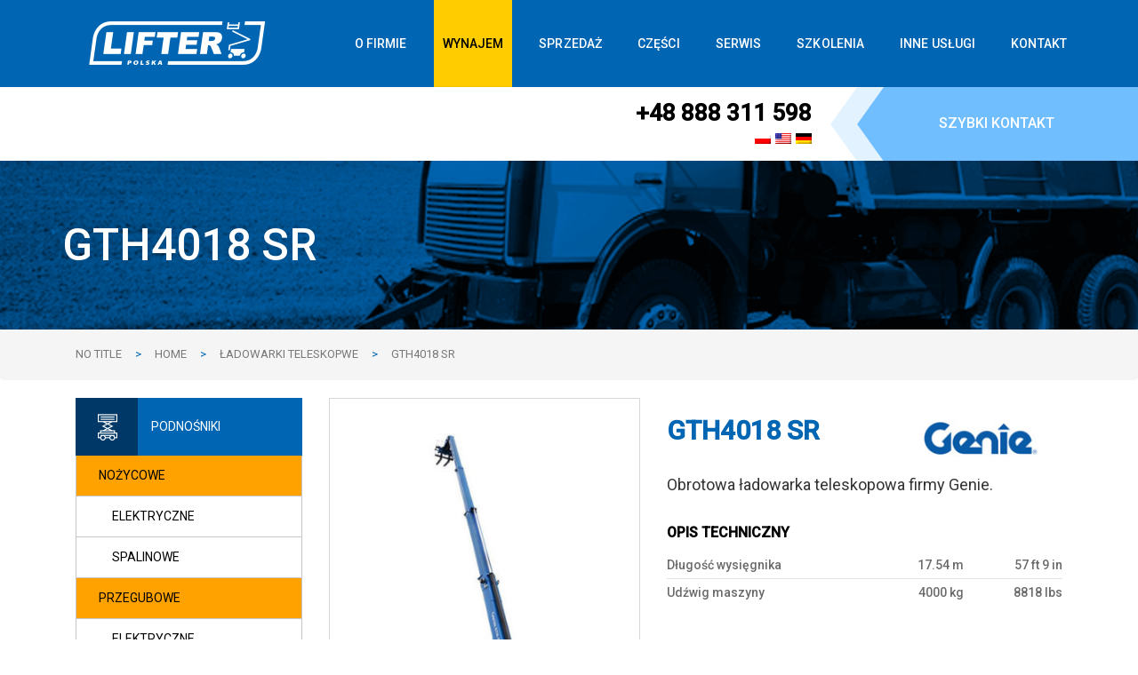

--- FILE ---
content_type: text/html; charset=UTF-8
request_url: https://lifterpolska.pl/pl/ladowarki-teleskopwe/gth4018-sr
body_size: 8911
content:
<!DOCTYPE html><html lang="pl-PL"><head>  <script async src="https://www.googletagmanager.com/gtag/js?id=UA-114726360-1"></script> <script>window.dataLayer = window.dataLayer || [];
  function gtag(){dataLayer.push(arguments);}
  gtag('js', new Date());

  gtag('config', 'UA-114726360-1');</script> <meta charset="UTF-8" /><meta name="viewport" content="width=device-width" /><link media="all" href="https://lifterpolska.pl/wp-content/cache/autoptimize/css/autoptimize_f0047f7ae0ec8a5c181b38c4b3edc46b.css" rel="stylesheet"><link media="screen" href="https://lifterpolska.pl/wp-content/cache/autoptimize/css/autoptimize_abd154754fcd8391d0c847af2cf919da.css" rel="stylesheet"><title>GTH4018 SR - Lifter - Wypożyczalnia sprzętu budowlanego. Sprzedaż i serwis.</title><link rel="shortcut icon" href="https://lifterpolska.pl/wp-content/themes/szablon-1/favicon.ico" type="image/x-icon" /><link href='https://fonts.googleapis.com/css?family=Open+Sans:400,300&subset=latin,latin-ext' rel='stylesheet' type='text/css'> <!--[if lt IE 9]><script src="https://lifterpolska.pl/wp-content/themes/szablon-1/js/html5.js" type="text/javascript"></script><![endif]--><meta name="description" content="Oferujemy do wynajęcia GTH4018 SR. Podnośniki nożycowe, przegubowe, teleskopowe, ładowarki obrotowe i teleskopowe oraz wózki widłowe."/><meta name="robots" content="max-snippet:-1, max-image-preview:large, max-video-preview:-1"/><link rel="canonical" href="https://lifterpolska.pl/pl/ladowarki-teleskopwe/gth4018-sr" /><meta property="og:locale" content="pl_PL" /><meta property="og:type" content="article" /><meta property="og:title" content="GTH4018 SR - Lifter - Wypożyczalnia sprzętu budowlanego. Sprzedaż i serwis." /><meta property="og:description" content="Oferujemy do wynajęcia GTH4018 SR. Podnośniki nożycowe, przegubowe, teleskopowe, ładowarki obrotowe i teleskopowe oraz wózki widłowe." /><meta property="og:url" content="https://lifterpolska.pl/pl/ladowarki-teleskopwe/gth4018-sr" /><meta property="og:site_name" content="Lifter - Wypożyczalnia sprzętu budowlanego. Sprzedaż i serwis." /><meta property="article:section" content="Obrotowe" /><meta property="article:published_time" content="2018-02-04T15:04:55+00:00" /><meta property="article:modified_time" content="2018-07-12T15:05:14+00:00" /><meta property="og:updated_time" content="2018-07-12T15:05:14+00:00" /><meta property="og:image" content="https://lifterpolska.pl/wp-content/uploads/2018/02/gth4018srok2.jpg" /><meta property="og:image:secure_url" content="https://lifterpolska.pl/wp-content/uploads/2018/02/gth4018srok2.jpg" /><meta property="og:image:width" content="450" /><meta property="og:image:height" content="624" /><meta name="twitter:card" content="summary_large_image" /><meta name="twitter:description" content="Oferujemy do wynajęcia GTH4018 SR. Podnośniki nożycowe, przegubowe, teleskopowe, ładowarki obrotowe i teleskopowe oraz wózki widłowe." /><meta name="twitter:title" content="GTH4018 SR - Lifter - Wypożyczalnia sprzętu budowlanego. Sprzedaż i serwis." /><meta name="twitter:image" content="https://lifterpolska.pl/wp-content/uploads/2018/02/gth4018srok2.jpg" /> <script type='application/ld+json' class='yoast-schema-graph yoast-schema-graph--main'>{"@context":"https://schema.org","@graph":[{"@type":"WebSite","@id":"https://lifterpolska.pl/pl/#website","url":"https://lifterpolska.pl/pl/","name":"Lifter - Wypo\u017cyczalnia sprz\u0119tu budowlanego. Sprzeda\u017c i serwis.","description":"Lifter Polska to firma dysponuj\u0105ca nowoczesn\u0105 flot\u0105 maszyn budowlanych wiod\u0105cych producent\u00f3w: GENIE, JLG, HAULOTTE, TEUPEN, HOLLAND LIFT, MANITOU, TEREX, LINDE, JUNGHEINRICH, YALE, TOYOTA.","potentialAction":{"@type":"SearchAction","target":"https://lifterpolska.pl/pl/?s={search_term_string}","query-input":"required name=search_term_string"}},{"@type":"ImageObject","@id":"https://lifterpolska.pl/pl/ladowarki-teleskopwe/gth4018-sr#primaryimage","url":"https://lifterpolska.pl/wp-content/uploads/2018/02/gth4018srok2.jpg","width":450,"height":624},{"@type":"WebPage","@id":"https://lifterpolska.pl/pl/ladowarki-teleskopwe/gth4018-sr#webpage","url":"https://lifterpolska.pl/pl/ladowarki-teleskopwe/gth4018-sr","inLanguage":"pl-PL","name":"GTH4018 SR - Lifter - Wypo\u017cyczalnia sprz\u0119tu budowlanego. Sprzeda\u017c i serwis.","isPartOf":{"@id":"https://lifterpolska.pl/pl/#website"},"primaryImageOfPage":{"@id":"https://lifterpolska.pl/pl/ladowarki-teleskopwe/gth4018-sr#primaryimage"},"datePublished":"2018-02-04T15:04:55+00:00","dateModified":"2018-07-12T15:05:14+00:00","author":{"@id":"https://lifterpolska.pl/pl/#/schema/person/708e7a743e245387d6d44b1980597b36"},"description":"Oferujemy do wynaj\u0119cia GTH4018 SR. Podno\u015bniki no\u017cycowe, przegubowe, teleskopowe, \u0142adowarki obrotowe i teleskopowe oraz w\u00f3zki wid\u0142owe."},{"@type":["Person"],"@id":"https://lifterpolska.pl/pl/#/schema/person/708e7a743e245387d6d44b1980597b36","name":"elektra","image":{"@type":"ImageObject","@id":"https://lifterpolska.pl/pl/#authorlogo","url":"https://secure.gravatar.com/avatar/60dd8f1108b4e0fa170ff625d08b999b?s=96&d=mm&r=g","caption":"elektra"},"sameAs":[]}]}</script> <link rel='dns-prefetch' href='//s.w.org' /><link rel="alternate" type="application/rss+xml" title="Lifter - Wypożyczalnia sprzętu budowlanego. Sprzedaż i serwis. &raquo; GTH4018 SR Kanał z komentarzami" href="https://lifterpolska.pl/pl/ladowarki-teleskopwe/gth4018-sr/feed" /> <script type="text/javascript">window._wpemojiSettings = {"baseUrl":"https:\/\/s.w.org\/images\/core\/emoji\/12.0.0-1\/72x72\/","ext":".png","svgUrl":"https:\/\/s.w.org\/images\/core\/emoji\/12.0.0-1\/svg\/","svgExt":".svg","source":{"concatemoji":"https:\/\/lifterpolska.pl\/wp-includes\/js\/wp-emoji-release.min.js?ver=5.3.20"}};
			!function(e,a,t){var n,r,o,i=a.createElement("canvas"),p=i.getContext&&i.getContext("2d");function s(e,t){var a=String.fromCharCode;p.clearRect(0,0,i.width,i.height),p.fillText(a.apply(this,e),0,0);e=i.toDataURL();return p.clearRect(0,0,i.width,i.height),p.fillText(a.apply(this,t),0,0),e===i.toDataURL()}function c(e){var t=a.createElement("script");t.src=e,t.defer=t.type="text/javascript",a.getElementsByTagName("head")[0].appendChild(t)}for(o=Array("flag","emoji"),t.supports={everything:!0,everythingExceptFlag:!0},r=0;r<o.length;r++)t.supports[o[r]]=function(e){if(!p||!p.fillText)return!1;switch(p.textBaseline="top",p.font="600 32px Arial",e){case"flag":return s([127987,65039,8205,9895,65039],[127987,65039,8203,9895,65039])?!1:!s([55356,56826,55356,56819],[55356,56826,8203,55356,56819])&&!s([55356,57332,56128,56423,56128,56418,56128,56421,56128,56430,56128,56423,56128,56447],[55356,57332,8203,56128,56423,8203,56128,56418,8203,56128,56421,8203,56128,56430,8203,56128,56423,8203,56128,56447]);case"emoji":return!s([55357,56424,55356,57342,8205,55358,56605,8205,55357,56424,55356,57340],[55357,56424,55356,57342,8203,55358,56605,8203,55357,56424,55356,57340])}return!1}(o[r]),t.supports.everything=t.supports.everything&&t.supports[o[r]],"flag"!==o[r]&&(t.supports.everythingExceptFlag=t.supports.everythingExceptFlag&&t.supports[o[r]]);t.supports.everythingExceptFlag=t.supports.everythingExceptFlag&&!t.supports.flag,t.DOMReady=!1,t.readyCallback=function(){t.DOMReady=!0},t.supports.everything||(n=function(){t.readyCallback()},a.addEventListener?(a.addEventListener("DOMContentLoaded",n,!1),e.addEventListener("load",n,!1)):(e.attachEvent("onload",n),a.attachEvent("onreadystatechange",function(){"complete"===a.readyState&&t.readyCallback()})),(n=t.source||{}).concatemoji?c(n.concatemoji):n.wpemoji&&n.twemoji&&(c(n.twemoji),c(n.wpemoji)))}(window,document,window._wpemojiSettings);</script> <link rel='stylesheet' id='myFonts-css'  href='https://fonts.googleapis.com/css?family=Raleway%3A400%2C500%2C600%2C700%2C800%2C900%7CAlegreya%3A400%2C400italic%2C700%2C700italic%2C900%2C900italic%7CVarela+Round&#038;subset=latin%2Clatin-ext&#038;ver=5.3.20' type='text/css' media='all' /> <script type='text/javascript' src='https://lifterpolska.pl/wp-includes/js/jquery/jquery.js?ver=1.12.4-wp'></script> <script type='text/javascript' src='https://lifterpolska.pl/wp-includes/js/jquery/jquery-migrate.min.js?ver=1.4.1'></script> <script type='text/javascript' src='https://lifterpolska.pl/wp-content/plugins/my-bootstrap-menu/inc/js/bootstrap.custom.js?ver=4441'></script> <link rel='https://api.w.org/' href='https://lifterpolska.pl/pl/wp-json/' /><link rel="EditURI" type="application/rsd+xml" title="RSD" href="https://lifterpolska.pl/xmlrpc.php?rsd" /><link rel="wlwmanifest" type="application/wlwmanifest+xml" href="https://lifterpolska.pl/wp-includes/wlwmanifest.xml" /><meta name="generator" content="WordPress 5.3.20" /><link rel='shortlink' href='https://lifterpolska.pl/pl/?p=566' /><link rel="alternate" type="application/json+oembed" href="https://lifterpolska.pl/pl/wp-json/oembed/1.0/embed?url=https%3A%2F%2Flifterpolska.pl%2Fpl%2Fladowarki-teleskopwe%2Fgth4018-sr" /><link rel="alternate" type="text/xml+oembed" href="https://lifterpolska.pl/pl/wp-json/oembed/1.0/embed?url=https%3A%2F%2Flifterpolska.pl%2Fpl%2Fladowarki-teleskopwe%2Fgth4018-sr&#038;format=xml" /> <script type="text/javascript">(function(url){
	if(/(?:Chrome\/26\.0\.1410\.63 Safari\/537\.31|WordfenceTestMonBot)/.test(navigator.userAgent)){ return; }
	var addEvent = function(evt, handler) {
		if (window.addEventListener) {
			document.addEventListener(evt, handler, false);
		} else if (window.attachEvent) {
			document.attachEvent('on' + evt, handler);
		}
	};
	var removeEvent = function(evt, handler) {
		if (window.removeEventListener) {
			document.removeEventListener(evt, handler, false);
		} else if (window.detachEvent) {
			document.detachEvent('on' + evt, handler);
		}
	};
	var evts = 'contextmenu dblclick drag dragend dragenter dragleave dragover dragstart drop keydown keypress keyup mousedown mousemove mouseout mouseover mouseup mousewheel scroll'.split(' ');
	var logHuman = function() {
		if (window.wfLogHumanRan) { return; }
		window.wfLogHumanRan = true;
		var wfscr = document.createElement('script');
		wfscr.type = 'text/javascript';
		wfscr.async = true;
		wfscr.src = url + '&r=' + Math.random();
		(document.getElementsByTagName('head')[0]||document.getElementsByTagName('body')[0]).appendChild(wfscr);
		for (var i = 0; i < evts.length; i++) {
			removeEvent(evts[i], logHuman);
		}
	};
	for (var i = 0; i < evts.length; i++) {
		addEvent(evts[i], logHuman);
	}
})('//lifterpolska.pl/pl/?wordfence_lh=1&hid=F1C0B6CD4C1C54106BB299214DBD0843');</script><link rel="alternate" hreflang="x-default" href="https://lifterpolska.pl/pl/ladowarki-teleskopwe/gth4018-sr"/><link rel="alternate" hreflang="pl-pl" href="https://lifterpolska.pl/pl/ladowarki-teleskopwe/gth4018-sr"/><link rel="alternate" hreflang="en-us" href="https://lifterpolska.pl/en/ladowarki-teleskopwe/gth4018-sr"/><link rel="alternate" hreflang="de-de" href="https://lifterpolska.pl/de/ladowarki-teleskopwe/gth4018-sr"/> <script src="https://lifterpolska.pl/wp-content/themes/szablon-1/js/bootstrap.min.js" type="text/javascript"></script> <script src="https://lifterpolska.pl/wp-content/themes/szablon-1/js/jquery.smooth-scroll.min.js" type="text/javascript"></script> <script src="https://lifterpolska.pl/wp-content/themes/szablon-1/js/aos.js" type="text/javascript"></script> </head><body ><div id="back-to-top"></div><div class="container-fluid" style="padding-left:0px; padding-right:0px;"><header><nav class='navbar navbar-default ' role='navigation'><div class='navbar-inner'><div class='container'><div class='navbar-header'> <button type='button'
 class='navbar-toggle'
 data-toggle='collapse'
 data-target='#menu_my_bootstrap_menu_settings_primary'
 aria-expanded='false'> <span class='sr-only'>Toggle navigation</span> <span class='icon-bar'></span> <span class='icon-bar'></span> <span class='icon-bar'></span> </button> <a class='navbar-brand visible-xs ' href='https://lifterpolska.pl/pl/'> <img src='https://lifterpolska.pl/wp-content/uploads/2018/02/logo.png'    height='auto'  width='auto'> </a></div><div class='collapse navbar-collapse' id='menu_my_bootstrap_menu_settings_primary'> <a class='navbar-brand hidden-xs navbar-left ' href='https://lifterpolska.pl/pl/'> <img src='https://lifterpolska.pl/wp-content/uploads/2018/02/logo.png'    height='auto'  width='auto'> </a><div id="menu_my_bootstrap_menu_settings_primary_container" class="menu_my_bootstrap_menu_settings_primary_container_class"><ul id='menu_my_bootstrap_menu_settings_primary_outer_list' class='  navbar-nav nav navbar-right'><li  class='o-firmie' > <a title="O FIRMIE" href="https://lifterpolska.pl/pl/o-firmie" tabindex="-1">O FIRMIE</a></li><li  class='wynajem active' > <a title="WYNAJEM" href="https://lifterpolska.pl/pl/category/wynajem" tabindex="-1">WYNAJEM</a></li><li  class='sprzeda' > <a title="SPRZEDAŻ" href="https://lifterpolska.pl/pl/sprzedaz" tabindex="-1">SPRZEDAŻ</a></li><li  class='czci' > <a title="CZĘŚCI" href="https://lifterpolska.pl/pl/czesci" tabindex="-1">CZĘŚCI</a></li><li  class='serwis' > <a title="SERWIS" href="https://lifterpolska.pl/pl/serwis" tabindex="-1">SERWIS</a></li><li  class='szkolenia' > <a title="SZKOLENIA" href="https://lifterpolska.pl/pl/szkolenia" tabindex="-1">SZKOLENIA</a></li><li  class='inne-usugi' > <a title="INNE USŁUGI" href="https://lifterpolska.pl/pl/inne-uslugi" tabindex="-1">INNE USŁUGI</a></li><li  class='kontakt' > <a title="KONTAKT" href="https://lifterpolska.pl/pl/kontakt" tabindex="-1">KONTAKT</a></li></ul></div></div></div></div></nav></header><div class="fast-contact"><div class="container"><div class="col-xs-9 block1"> <a href="tel:+48888311598">+48 888 311 598</a><div class="langmenu"><div class="menu-lang-container"><ul id="menu-lang" class="menu"><li class="img-srchttpslifterpolskaplwpcontentpluginswpmultilangflagsplpng-altpolski"><a href="#" aria-current="page"><img src="https://lifterpolska.pl/wp-content/plugins/wp-multilang/flags/pl.png" alt="Polski"></a></li><li class="img-srchttpslifterpolskaplwpcontentpluginswpmultilangflagsuspng-altenglish-us"><a href="https://lifterpolska.pl/en/ladowarki-teleskopwe/gth4018-sr"><img src="https://lifterpolska.pl/wp-content/plugins/wp-multilang/flags/us.png" alt="English (US)"></a></li><li class="img-srchttpslifterpolskaplwpcontentpluginswpmultilangflagsdepng-altdeutsch"><a href="https://lifterpolska.pl/de/ladowarki-teleskopwe/gth4018-sr"><img src="https://lifterpolska.pl/wp-content/plugins/wp-multilang/flags/de.png" alt="Deutsch"></a></li></ul></div></div></div><div class="col-xs-3 block2"> SZYBKI KONTAKT</div></diV><div class="back"><div class="left col-xs-9"></div><div class="right col-xs-3"></div></div></div></div><div class="container-fluid title"><div class="container"><h1>GTH4018 SR</h1> <img src="https://lifterpolska.pl/wp-content/themes/szablon-1/images/back1-top.png" /></div></div><div class="container-fluid breadcrumb"><div class="container"><div class="breadcrumb-container theme2"><ul><li ><a title="No title" href="#"><span>No title</span></a><span class="separator">></span></li><li ><a title="Home" href="https://lifterpolska.pl/pl"><span>Home</span></a><span class="separator">></span></li><li ><a title="Ładowarki teleskopwe" href="https://lifterpolska.pl/pl/category/ladowarki-teleskopwe"><span>Ładowarki teleskopwe</span></a><span class="separator">></span></li><li ><a title="GTH4018 SR" href="https://lifterpolska.pl/pl/ladowarki-teleskopwe/gth4018-sr"><span>GTH4018 SR</span></a><span class="separator">></span></li></ul> <script type="application/ld+json">{
            "@context": "http://schema.org",
            "@type": "BreadcrumbList",
            "itemListElement":
            [
                                    {
                        "@type": "ListItem",
                        "position":1,
                        "item":
                        {
                            "@id": "#",
                            "name": "No title"
                        }
                    },                                        {
                        "@type": "ListItem",
                        "position":2,
                        "item":
                        {
                            "@id": "https://lifterpolska.pl/pl",
                            "name": "Home"
                        }
                    },                                        {
                        "@type": "ListItem",
                        "position":3,
                        "item":
                        {
                            "@id": "https://lifterpolska.pl/pl/category/ladowarki-teleskopwe",
                            "name": "Ładowarki teleskopwe"
                        }
                    },                                        {
                        "@type": "ListItem",
                        "position":4,
                        "item":
                        {
                            "@id": "https://lifterpolska.pl/pl/ladowarki-teleskopwe/gth4018-sr",
                            "name": "GTH4018 SR"
                        }
                    }                                ]
        }</script> <script></script> </div></div></div><div class="container-fluid zawartosc" id="product"><div class="container"><div class="col-xs-12 col-sm-3"><div class="menu-left-menu-container"><ul id="menu-left-menu" class="menu"><li class="podnoniki"><a href="https://lifterpolska.pl/pl/category/wynajem/podnosniki">Podnośniki</a><ul class="sub-menu"><li class="noycowe"><a href="https://lifterpolska.pl/pl/category/wynajem/podnosniki/nozycowe">Nożycowe</a><ul class="sub-menu"><li class="elektryczne"><a href="https://lifterpolska.pl/pl/category/wynajem/podnosniki/nozycowe/elektryczne-nozycowe">Elektryczne</a></li><li class="spalinowe"><a href="https://lifterpolska.pl/pl/category/wynajem/podnosniki/nozycowe/spalinowe-nozycowe">Spalinowe</a></li></ul></li><li class="przegubowe"><a href="https://lifterpolska.pl/pl/category/wynajem/podnosniki/przegubowe">Przegubowe</a><ul class="sub-menu"><li class="elektryczne"><a href="https://lifterpolska.pl/pl/category/wynajem/podnosniki/przegubowe/elektryczne">Elektryczne</a></li><li class="spalinowe"><a href="https://lifterpolska.pl/pl/category/wynajem/podnosniki/przegubowe/spalinowe-przegubowe">Spalinowe</a></li></ul></li><li class="teleskopowe"><a href="https://lifterpolska.pl/pl/category/wynajem/podnosniki/teleskopowe">Teleskopowe</a></li><li class="pozostae"><a href="https://lifterpolska.pl/pl/category/wynajem/podnosniki/pozostale">Pozostałe</a></li></ul></li><li class="adowarki-teleskopwe"><a href="https://lifterpolska.pl/pl/category/ladowarki-teleskopwe">Ładowarki teleskopwe</a><ul class="sub-menu"><li class="obrotowe"><a href="https://lifterpolska.pl/pl/category/ladowarki-teleskopwe/obrotowe">Obrotowe</a></li><li class="teleskopowe"><a href="https://lifterpolska.pl/pl/category/ladowarki-teleskopwe/ladowarki-teleskopowe">Teleskopowe</a></li></ul></li><li class="wzki-widowe"><a href="https://lifterpolska.pl/pl/category/wynajem/wozki-widlowe">Wózki widłowe</a><ul class="sub-menu"><li class="elektryczne-do-8-ton"><a href="https://lifterpolska.pl/pl/category/wynajem/wozki-widlowe/elektryczne-do-8-ton">Elektryczne do 8 ton</a></li><li class="spalinowe-do-25-ton"><a href="https://lifterpolska.pl/pl/category/wynajem/wozki-widlowe/spalinowe-do-25-ton">Spalinowe do 25 ton</a></li><li class="terenowe-4x4"><a href="https://lifterpolska.pl/pl/category/wynajem/wozki-widlowe/terenowe-4x4">Terenowe 4&#215;4</a></li></ul></li><li class="transport-na-budowie"><a href="https://lifterpolska.pl/pl/category/wynajem/transport-na-budowie">Transport na budowie</a></li><li class="usugi-sprztem-z-operatorem"><a href="https://lifterpolska.pl/pl/category/wynajem/uslugi-sprzetem-z-operatorem">Usługi sprzętem z operatorem</a></li></ul></div></div><div class="col-xs-12 col-sm-4 right1"><div class="thumb"> <a href="https://lifterpolska.pl/wp-content/uploads/2018/02/gth4018srok2.jpg" rel="lightbox"><img width="361" height="500" src="https://lifterpolska.pl/wp-content/uploads/2018/02/gth4018srok2-361x500.jpg" class="attachment-medium size-medium wp-post-image" alt="" srcset="https://lifterpolska.pl/wp-content/uploads/2018/02/gth4018srok2-361x500.jpg 361w, https://lifterpolska.pl/wp-content/uploads/2018/02/gth4018srok2.jpg 450w" sizes="(max-width: 361px) 100vw, 361px" /></a></div><div class="col-xs-12 col-sm-3 pad5"> <a href="https://lifterpolska.pl/wp-content/uploads/2018/02/ucm03_016391.jpg"><img src="https://lifterpolska.pl/wp-content/uploads/2018/02/ucm03_016391.jpg"/></a></div><div class="col-xs-12 col-sm-3 pad5"> <a href="https://lifterpolska.pl/wp-content/uploads/2018/02/ucm03_016394.jpg"><img src="https://lifterpolska.pl/wp-content/uploads/2018/02/ucm03_016394.jpg"/></a></div><div class="col-xs-12 col-sm-3 pad5"> <a href="https://lifterpolska.pl/wp-content/uploads/2018/02/ucm03_016393.jpg"><img src="https://lifterpolska.pl/wp-content/uploads/2018/02/ucm03_016393.jpg"/></a></div><div class="col-xs-12 col-sm-3 pad5"> <a href="https://lifterpolska.pl/wp-content/uploads/2018/02/ucm03_016388.jpg"><img src="https://lifterpolska.pl/wp-content/uploads/2018/02/ucm03_016388.jpg"/></a></div><div class="pdf"><a href="https://lifterpolska.pl/wp-content/uploads/2018/02/ucm03_171474.pdf">PDF</a> Do pobrania: Broszura PDF</div></div><div class="col-xs-12 col-sm-5 right2"><div class="col-xs-7"><h1>GTH4018 SR</h1></div><div class="col-xs-5"> <img src="https://lifterpolska.pl/wp-content/uploads/2018/02/genie-logo.jpg" /></div><div class="long-txt"><p>Obrotowa ładowarka teleskopowa firmy Genie.</p><div id="miniaturka"><p><img class="aligncenter size-full wp-image-767" src="http://lifterpolska.pl/wp-content/uploads/2018/02/gth4018srok.jpg" alt="" width="624" height="624" srcset="https://lifterpolska.pl/wp-content/uploads/2018/02/gth4018srok.jpg 624w, https://lifterpolska.pl/wp-content/uploads/2018/02/gth4018srok-244x244.jpg 244w, https://lifterpolska.pl/wp-content/uploads/2018/02/gth4018srok-500x500.jpg 500w" sizes="(max-width: 624px) 100vw, 624px" /></p></div></div><div class="short-txt"><h2>OPIS TECHNICZNY</h2><ul class="opistech"><li>Długość wysięgnika<ul><li>17.54 m</li><li>57 ft 9 in</li></ul></li><li>Udźwig maszyny<ul><li>4000 kg</li><li>8818 lbs</li></ul></li></ul></div><div id="form" class="post"><h2>CHESZ WYNAJĄĆ ?</h2><p class="zadzwon"><a href="tel:+48888311598">Zadzwoń +48 888 311 598</a></p><p>lub <span>Wypełnij formularz</span></p><div role="form" class="wpcf7" id="wpcf7-f105-p566-o1" lang="pl-PL" dir="ltr"><div class="screen-reader-response"></div><form action="/pl/ladowarki-teleskopwe/gth4018-sr#wpcf7-f105-p566-o1" method="post" class="wpcf7-form" novalidate="novalidate"><div style="display: none;"> <input type="hidden" name="_wpcf7" value="105" /> <input type="hidden" name="_wpcf7_version" value="5.1.6" /> <input type="hidden" name="_wpcf7_locale" value="pl_PL" /> <input type="hidden" name="_wpcf7_unit_tag" value="wpcf7-f105-p566-o1" /> <input type="hidden" name="_wpcf7_container_post" value="566" /> <input type="hidden" name="lang" value="pl" /></div><p><label> <span class="wpcf7-form-control-wrap your-name"><input type="text" name="your-name" value="" size="40" class="wpcf7-form-control wpcf7-text wpcf7-validates-as-required" aria-required="true" aria-invalid="false" placeholder="Imię i nazwisko" /></span> </label></p><p><label> <span class="wpcf7-form-control-wrap your-email"><input type="email" name="your-email" value="" size="40" class="wpcf7-form-control wpcf7-text wpcf7-email wpcf7-validates-as-required wpcf7-validates-as-email" aria-required="true" aria-invalid="false" placeholder="Adres e-mail" /></span> </label></p><p><label> <span class="wpcf7-form-control-wrap your-subject"><input type="text" name="your-subject" value="" size="40" class="wpcf7-form-control wpcf7-text" aria-invalid="false" placeholder="Telefon" /></span> </label></p><p><label> <span class="wpcf7-form-control-wrap your-message"><textarea name="your-message" cols="40" rows="10" class="wpcf7-form-control wpcf7-textarea" aria-invalid="false" placeholder="Treść wiadomości ..."></textarea></span> </label></p><p><input type="submit" value="Wyślij" class="wpcf7-form-control wpcf7-submit" /></p><div class="wpcf7-response-output wpcf7-display-none"></div></form></div></div></div></div></div><footer><div class="container"><h1 class="text-center"> OFERUJEMY SPRZĘT TAKICH MAREK JAK:</h1><div class="logos"> <img src="https://lifterpolska.pl/wp-content/uploads/2018/02/logo1.jpg" /> <img src="https://lifterpolska.pl/wp-content/uploads/2018/02/logo2.jpg" /> <img src="https://lifterpolska.pl/wp-content/uploads/2018/02/logo3.jpg" /> <img src="https://lifterpolska.pl/wp-content/uploads/2018/02/logo4.jpg" /> <img src="https://lifterpolska.pl/wp-content/uploads/2018/02/logo5.jpg" /> <img src="https://lifterpolska.pl/wp-content/uploads/2018/02/logo6.jpg" /> <img src="https://lifterpolska.pl/wp-content/uploads/2018/02/logo7.jpg" /></div><nav class='navbar navbar-default ' role='navigation'><div class='navbar-inner'><div class='container-fluid'><div class='navbar-header'> <a class='navbar-brand visible-xs ' href='https://lifterpolska.pl/pl/'> <img src='https://lifterpolska.pl/wp-content/uploads/2018/02/logo2.png'    height='auto'  width='auto'> </a></div><div class='collapse navbar-collapse' id='menu_my_bootstrap_menu_settings_bottom'> <a class='navbar-brand hidden-xs navbar-right ' href='https://lifterpolska.pl/pl/'> <img src='https://lifterpolska.pl/wp-content/uploads/2018/02/logo2.png'    height='auto'  width='auto'> </a><div id="menu_my_bootstrap_menu_settings_bottom_container" class="menu_my_bootstrap_menu_settings_bottom_container_class"><ul id='menu_my_bootstrap_menu_settings_bottom_outer_list' class='  navbar-nav nav navbar-left'><li  class='o-firmie' > <a title="O FIRMIE" href="https://lifterpolska.pl/pl/o-firmie" tabindex="-1">O FIRMIE</a></li><li  class='wynajem active' > <a title="WYNAJEM" href="https://lifterpolska.pl/pl/category/wynajem" tabindex="-1">WYNAJEM</a></li><li  class='sprzeda' > <a title="SPRZEDAŻ" href="https://lifterpolska.pl/pl/sprzedaz" tabindex="-1">SPRZEDAŻ</a></li><li  class='czci' > <a title="CZĘŚCI" href="https://lifterpolska.pl/pl/czesci" tabindex="-1">CZĘŚCI</a></li><li  class='serwis' > <a title="SERWIS" href="https://lifterpolska.pl/pl/serwis" tabindex="-1">SERWIS</a></li><li  class='szkolenia' > <a title="SZKOLENIA" href="https://lifterpolska.pl/pl/szkolenia" tabindex="-1">SZKOLENIA</a></li><li  class='inne-usugi' > <a title="INNE USŁUGI" href="https://lifterpolska.pl/pl/inne-uslugi" tabindex="-1">INNE USŁUGI</a></li><li  class='kontakt' > <a title="KONTAKT" href="https://lifterpolska.pl/pl/kontakt" tabindex="-1">KONTAKT</a></li></ul></div></div></div></div></nav><p style="float:left; font-size:12px; line-height:18px;">Copyright © 2021 LIFTER POLSKA Sp. z o.o. Wszelkie prawa zastrzeżone.<br /><i>Strona korzysta z plików cookies w celu realizacji usług i zgodnie z <a href="https://lifterpolska.pl/pl/polityka-prywatnosci-cookies">Polityka Prywatności i Cookies</a>.<br />Możesz określić warunki przechowywania lub dostępu do plików cookies w Twojej przeglądarce.</i></p><p style="float:right;"><a target="_blank" href="https://wizytowka.rzetelnafirma.pl/N1ANFK6I" rel="nofollow"><img title="Kliknij i sprawdź status certyfikatu" alt="" src="https://aktywnybaner.rzetelnafirma.pl/ActiveBanner/GetActiveBannerImage/3/N1ANFK6I" style="border:none;"></a></p></div></footer></div></div> <script type='text/javascript' data-cfasync='false'>window.purechatApi = { l: [], t: [], on: function () { this.l.push(arguments); } }; (function () { var done = false; var script = document.createElement('script'); script.async = true; script.type = 'text/javascript'; script.src = 'https://app.purechat.com/VisitorWidget/WidgetScript'; document.getElementsByTagName('HEAD').item(0).appendChild(script); script.onreadystatechange = script.onload = function (e) { if (!done && (!this.readyState || this.readyState == 'loaded' || this.readyState == 'complete')) { var w = new PCWidget({c: 'b11afb95-2603-4f68-98c1-4924d8aa7067', f: true }); done = true; } }; })();</script><script type='text/javascript'>var wpcf7 = {"apiSettings":{"root":"https:\/\/lifterpolska.pl\/pl\/wp-json\/contact-form-7\/v1","namespace":"contact-form-7\/v1"}};</script> <script type='text/javascript' src='https://lifterpolska.pl/wp-content/plugins/contact-form-7/includes/js/scripts.js?ver=5.1.6'></script> <script type='text/javascript' src='https://lifterpolska.pl/wp-content/plugins/easy-fancybox/js/jquery.fancybox.min.js?ver=1.3.24'></script> <script type='text/javascript'>var fb_timeout, fb_opts={'overlayShow':true,'hideOnOverlayClick':true,'showCloseButton':true,'margin':20,'centerOnScroll':true,'enableEscapeButton':true,'autoScale':true };
if(typeof easy_fancybox_handler==='undefined'){
var easy_fancybox_handler=function(){
jQuery('.nofancybox,a.wp-block-file__button,a.pin-it-button,a[href*="pinterest.com/pin/create"],a[href*="facebook.com/share"],a[href*="twitter.com/share"]').addClass('nolightbox');
/* IMG */
var fb_IMG_select='a[href*=".jpg"]:not(.nolightbox,li.nolightbox>a),area[href*=".jpg"]:not(.nolightbox),a[href*=".jpeg"]:not(.nolightbox,li.nolightbox>a),area[href*=".jpeg"]:not(.nolightbox),a[href*=".png"]:not(.nolightbox,li.nolightbox>a),area[href*=".png"]:not(.nolightbox),a[href*=".webp"]:not(.nolightbox,li.nolightbox>a),area[href*=".webp"]:not(.nolightbox)';
jQuery(fb_IMG_select).addClass('fancybox image').attr('rel','gallery');
jQuery('a.fancybox,area.fancybox,li.fancybox a').each(function(){jQuery(this).fancybox(jQuery.extend({},fb_opts,{'transitionIn':'elastic','easingIn':'easeOutBack','transitionOut':'elastic','easingOut':'easeInBack','opacity':false,'hideOnContentClick':false,'titleShow':true,'titlePosition':'over','titleFromAlt':true,'showNavArrows':true,'enableKeyboardNav':true,'cyclic':false}))});};
jQuery('a.fancybox-close').on('click',function(e){e.preventDefault();jQuery.fancybox.close()});
};
var easy_fancybox_auto=function(){setTimeout(function(){jQuery('#fancybox-auto').trigger('click')},1000);};
jQuery(easy_fancybox_handler);jQuery(document).on('post-load',easy_fancybox_handler);
jQuery(easy_fancybox_auto);</script> <script type='text/javascript' src='https://lifterpolska.pl/wp-content/plugins/easy-fancybox/js/jquery.easing.min.js?ver=1.4.1'></script> <script type='text/javascript' src='https://lifterpolska.pl/wp-content/plugins/easy-fancybox/js/jquery.mousewheel.min.js?ver=3.1.13'></script> <script type='text/javascript' src='https://lifterpolska.pl/wp-includes/js/wp-embed.min.js?ver=5.3.20'></script> <script type="text/javascript">jQuery(document).ready(function ($) {
            //$( document ).ajaxStart(function() {
            //});

			
            for (var i = 0; i < document.forms.length; ++i) {
                var form = document.forms[i];
				if ($(form).attr("method") != "get") { $(form).append('<input type="hidden" name="HzTOyojiXrsW" value="[JH_*WDvkjVAC" />'); }
if ($(form).attr("method") != "get") { $(form).append('<input type="hidden" name="wQXraiB" value="z0TFHRrI[6h@fvG" />'); }
if ($(form).attr("method") != "get") { $(form).append('<input type="hidden" name="nqpwluPzOoVNgM" value="[@g7x6X" />'); }
if ($(form).attr("method") != "get") { $(form).append('<input type="hidden" name="wFtEPHKdf" value="FmGDs54MJ]f" />'); }
            }

			
            $(document).on('submit', 'form', function () {
				if ($(this).attr("method") != "get") { $(this).append('<input type="hidden" name="HzTOyojiXrsW" value="[JH_*WDvkjVAC" />'); }
if ($(this).attr("method") != "get") { $(this).append('<input type="hidden" name="wQXraiB" value="z0TFHRrI[6h@fvG" />'); }
if ($(this).attr("method") != "get") { $(this).append('<input type="hidden" name="nqpwluPzOoVNgM" value="[@g7x6X" />'); }
if ($(this).attr("method") != "get") { $(this).append('<input type="hidden" name="wFtEPHKdf" value="FmGDs54MJ]f" />'); }
                return true;
            });

			
            jQuery.ajaxSetup({
                beforeSend: function (e, data) {

                    //console.log(Object.getOwnPropertyNames(data).sort());
                    //console.log(data.type);

                    if (data.type !== 'POST') return;

                    if (typeof data.data === 'object' && data.data !== null) {
						data.data.append("HzTOyojiXrsW", "[JH_*WDvkjVAC");
data.data.append("wQXraiB", "z0TFHRrI[6h@fvG");
data.data.append("nqpwluPzOoVNgM", "[@g7x6X");
data.data.append("wFtEPHKdf", "FmGDs54MJ]f");
                    }
                    else {
                        data.data =  data.data + '&HzTOyojiXrsW=[JH_*WDvkjVAC&wQXraiB=z0TFHRrI[6h@fvG&nqpwluPzOoVNgM=[@g7x6X&wFtEPHKdf=FmGDs54MJ]f';
                    }
                }
            });

        });</script> <div id="arrow-to-top"><a href="#back-to-top">&#9650;</a></div> <script>jQuery(document).ready(function() {
var movementStrength = 35;
var height = movementStrength / jQuery(window).height();
var width = movementStrength / jQuery(window).width();
jQuery("div#slider div.content").mousemove(function(e){
          var pageX = e.pageX - (jQuery(window).width() / 2);
          var pageY = e.pageY - (jQuery(window).height() / 2);
          var newvalueX = width * pageX;
          var newvalueY = height * pageY * -1 + 10;
          jQuery('div#slider div.content').css("background-position", newvalueX+"px     "+newvalueY+"px");
});
});
		
    jQuery(document).ready(function() {
		jQuery('#menu_my_bootstrap_menu_settings_menu-1_outer_list a, div#arrow-to-top a ').smoothScroll();
    });
/*	

jQuery('.owl-carousel').owlCarousel({
    loop:true,
    margin:30,
    nav:true,
	smartSpeed:500,
    responsive:{
        0:{
            items:1
        },
        600:{
            items:2
        },
        1000:{
            items:3
        }
    }
});

	jQuery('p.writetous a').click(function() {
		jQuery('#popup').addClass('active');
	});
	
	jQuery('#popupclose').click(function() {
		jQuery('#popup').removeClass('active');
	});
*/
	
	  jQuery(document).ready(function() {	  
		if (jQuery('header > nav, div#arrow-to-top').length) {
			var scrollTrigger = 60, // px
				backToTop = function () {
					var scrollTop = jQuery(window).scrollTop();
					if (scrollTop > scrollTrigger) {
						jQuery('header > nav, div#arrow-to-top').addClass('show');
					} else {
						jQuery('header > nav, div#arrow-to-top').removeClass('show');
					}
				};
			backToTop();
			jQuery(window).on('scroll', function () {
				backToTop();
			});

		}
  });</script> <script>AOS.init({
        easing: 'ease-in-out-sine'
      });</script> </body></html>

--- FILE ---
content_type: text/css
request_url: https://lifterpolska.pl/wp-content/cache/autoptimize/css/autoptimize_f0047f7ae0ec8a5c181b38c4b3edc46b.css
body_size: 39905
content:
@import url('https://fonts.googleapis.com/css?family=Roboto:400,500');
img.wp-smiley,img.emoji{display:inline !important;border:none !important;box-shadow:none !important;height:1em !important;width:1em !important;margin:0 .07em !important;vertical-align:-.1em !important;background:0 0 !important;padding:0 !important}
.wp-block-audio figcaption{margin-top:.5em;margin-bottom:1em}.wp-block-audio audio{width:100%;min-width:300px}.wp-block-button{color:#fff}.wp-block-button.aligncenter{text-align:center}.wp-block-button.alignright{text-align:right}.wp-block-button__link{background-color:#32373c;border:none;border-radius:28px;box-shadow:none;color:inherit;cursor:pointer;display:inline-block;font-size:18px;margin:0;padding:12px 24px;text-align:center;text-decoration:none;overflow-wrap:break-word}.wp-block-button__link:active,.wp-block-button__link:focus,.wp-block-button__link:hover,.wp-block-button__link:visited{color:inherit}.is-style-squared .wp-block-button__link{border-radius:0}.no-border-radius.wp-block-button__link{border-radius:0!important}.is-style-outline{color:#32373c}.is-style-outline .wp-block-button__link{background-color:transparent;border:2px solid}.wp-block-calendar{text-align:center}.wp-block-calendar tbody td,.wp-block-calendar th{padding:4px;border:1px solid #e2e4e7}.wp-block-calendar tfoot td{border:none}.wp-block-calendar table{width:100%;border-collapse:collapse;font-family:-apple-system,BlinkMacSystemFont,Segoe UI,Roboto,Oxygen-Sans,Ubuntu,Cantarell,Helvetica Neue,sans-serif}.wp-block-calendar table th{font-weight:400;background:#edeff0}.wp-block-calendar a{text-decoration:underline}.wp-block-calendar tfoot a{color:#00739c}.wp-block-calendar table caption,.wp-block-calendar table tbody{color:#40464d}.wp-block-categories.alignleft{margin-right:2em}.wp-block-categories.alignright{margin-left:2em}.wp-block-columns{display:flex;margin-bottom:28px;flex-wrap:wrap}@media (min-width:782px){.wp-block-columns{flex-wrap:nowrap}}.wp-block-column{flex-grow:1;min-width:0;word-break:break-word;overflow-wrap:break-word}@media (max-width:599px){.wp-block-column{flex-basis:100%!important}}@media (min-width:600px){.wp-block-column{flex-basis:calc(50% - 16px);flex-grow:0}.wp-block-column:nth-child(2n){margin-left:32px}}@media (min-width:782px){.wp-block-column:not(:first-child){margin-left:32px}}.wp-block-columns.are-vertically-aligned-top{align-items:flex-start}.wp-block-columns.are-vertically-aligned-center{align-items:center}.wp-block-columns.are-vertically-aligned-bottom{align-items:flex-end}.wp-block-column.is-vertically-aligned-top{align-self:flex-start}.wp-block-column.is-vertically-aligned-center{-ms-grid-row-align:center;align-self:center}.wp-block-column.is-vertically-aligned-bottom{align-self:flex-end}.wp-block-cover,.wp-block-cover-image{position:relative;background-color:#000;background-size:cover;background-position:50%;min-height:430px;height:100%;width:100%;display:flex;justify-content:center;align-items:center;overflow:hidden}.wp-block-cover-image.has-parallax,.wp-block-cover.has-parallax{background-attachment:fixed}@supports (-webkit-overflow-scrolling:touch){.wp-block-cover-image.has-parallax,.wp-block-cover.has-parallax{background-attachment:scroll}}@media (prefers-reduced-motion:reduce){.wp-block-cover-image.has-parallax,.wp-block-cover.has-parallax{background-attachment:scroll}}.wp-block-cover-image.has-background-dim:before,.wp-block-cover.has-background-dim:before{content:"";position:absolute;top:0;left:0;bottom:0;right:0;background-color:inherit;opacity:.5;z-index:1}.wp-block-cover-image.has-background-dim.has-background-dim-10:before,.wp-block-cover.has-background-dim.has-background-dim-10:before{opacity:.1}.wp-block-cover-image.has-background-dim.has-background-dim-20:before,.wp-block-cover.has-background-dim.has-background-dim-20:before{opacity:.2}.wp-block-cover-image.has-background-dim.has-background-dim-30:before,.wp-block-cover.has-background-dim.has-background-dim-30:before{opacity:.3}.wp-block-cover-image.has-background-dim.has-background-dim-40:before,.wp-block-cover.has-background-dim.has-background-dim-40:before{opacity:.4}.wp-block-cover-image.has-background-dim.has-background-dim-50:before,.wp-block-cover.has-background-dim.has-background-dim-50:before{opacity:.5}.wp-block-cover-image.has-background-dim.has-background-dim-60:before,.wp-block-cover.has-background-dim.has-background-dim-60:before{opacity:.6}.wp-block-cover-image.has-background-dim.has-background-dim-70:before,.wp-block-cover.has-background-dim.has-background-dim-70:before{opacity:.7}.wp-block-cover-image.has-background-dim.has-background-dim-80:before,.wp-block-cover.has-background-dim.has-background-dim-80:before{opacity:.8}.wp-block-cover-image.has-background-dim.has-background-dim-90:before,.wp-block-cover.has-background-dim.has-background-dim-90:before{opacity:.9}.wp-block-cover-image.has-background-dim.has-background-dim-100:before,.wp-block-cover.has-background-dim.has-background-dim-100:before{opacity:1}.wp-block-cover-image.alignleft,.wp-block-cover-image.alignright,.wp-block-cover.alignleft,.wp-block-cover.alignright{max-width:305px;width:100%}.wp-block-cover-image:after,.wp-block-cover:after{display:block;content:"";font-size:0;min-height:inherit}@supports (position:sticky){.wp-block-cover-image:after,.wp-block-cover:after{content:none}}.wp-block-cover-image.aligncenter,.wp-block-cover-image.alignleft,.wp-block-cover-image.alignright,.wp-block-cover.aligncenter,.wp-block-cover.alignleft,.wp-block-cover.alignright{display:flex}.wp-block-cover-image .wp-block-cover__inner-container,.wp-block-cover .wp-block-cover__inner-container{width:calc(100% - 70px);z-index:1;color:#f8f9f9}.wp-block-cover-image .wp-block-subhead:not(.has-text-color),.wp-block-cover-image h1:not(.has-text-color),.wp-block-cover-image h2:not(.has-text-color),.wp-block-cover-image h3:not(.has-text-color),.wp-block-cover-image h4:not(.has-text-color),.wp-block-cover-image h5:not(.has-text-color),.wp-block-cover-image h6:not(.has-text-color),.wp-block-cover-image p:not(.has-text-color),.wp-block-cover .wp-block-subhead:not(.has-text-color),.wp-block-cover h1:not(.has-text-color),.wp-block-cover h2:not(.has-text-color),.wp-block-cover h3:not(.has-text-color),.wp-block-cover h4:not(.has-text-color),.wp-block-cover h5:not(.has-text-color),.wp-block-cover h6:not(.has-text-color),.wp-block-cover p:not(.has-text-color){color:inherit}.wp-block-cover__video-background{position:absolute;top:50%;left:50%;transform:translateX(-50%) translateY(-50%);width:100%;height:100%;z-index:0;-o-object-fit:cover;object-fit:cover}.wp-block-cover-image-text,.wp-block-cover-text,section.wp-block-cover-image h2{color:#fff}.wp-block-cover-image-text a,.wp-block-cover-image-text a:active,.wp-block-cover-image-text a:focus,.wp-block-cover-image-text a:hover,.wp-block-cover-text a,.wp-block-cover-text a:active,.wp-block-cover-text a:focus,.wp-block-cover-text a:hover,section.wp-block-cover-image h2 a,section.wp-block-cover-image h2 a:active,section.wp-block-cover-image h2 a:focus,section.wp-block-cover-image h2 a:hover{color:#fff}.wp-block-cover-image .wp-block-cover.has-left-content{justify-content:flex-start}.wp-block-cover-image .wp-block-cover.has-right-content{justify-content:flex-end}.wp-block-cover-image.has-left-content .wp-block-cover-image-text,.wp-block-cover.has-left-content .wp-block-cover-text,section.wp-block-cover-image.has-left-content>h2{margin-left:0;text-align:left}.wp-block-cover-image.has-right-content .wp-block-cover-image-text,.wp-block-cover.has-right-content .wp-block-cover-text,section.wp-block-cover-image.has-right-content>h2{margin-right:0;text-align:right}.wp-block-cover-image .wp-block-cover-image-text,.wp-block-cover .wp-block-cover-text,section.wp-block-cover-image>h2{font-size:2em;line-height:1.25;z-index:1;margin-bottom:0;max-width:610px;padding:14px;text-align:center}.block-editor-block-list__block[data-type="core/embed"][data-align=left] .block-editor-block-list__block-edit,.block-editor-block-list__block[data-type="core/embed"][data-align=right] .block-editor-block-list__block-edit,.wp-block-embed.alignleft,.wp-block-embed.alignright{max-width:360px;width:100%}.wp-block-embed{margin-bottom:1em}.wp-block-embed figcaption{margin-top:.5em;margin-bottom:1em}.wp-embed-responsive .wp-block-embed.wp-embed-aspect-1-1 .wp-block-embed__wrapper,.wp-embed-responsive .wp-block-embed.wp-embed-aspect-1-2 .wp-block-embed__wrapper,.wp-embed-responsive .wp-block-embed.wp-embed-aspect-4-3 .wp-block-embed__wrapper,.wp-embed-responsive .wp-block-embed.wp-embed-aspect-9-16 .wp-block-embed__wrapper,.wp-embed-responsive .wp-block-embed.wp-embed-aspect-16-9 .wp-block-embed__wrapper,.wp-embed-responsive .wp-block-embed.wp-embed-aspect-18-9 .wp-block-embed__wrapper,.wp-embed-responsive .wp-block-embed.wp-embed-aspect-21-9 .wp-block-embed__wrapper{position:relative}.wp-embed-responsive .wp-block-embed.wp-embed-aspect-1-1 .wp-block-embed__wrapper:before,.wp-embed-responsive .wp-block-embed.wp-embed-aspect-1-2 .wp-block-embed__wrapper:before,.wp-embed-responsive .wp-block-embed.wp-embed-aspect-4-3 .wp-block-embed__wrapper:before,.wp-embed-responsive .wp-block-embed.wp-embed-aspect-9-16 .wp-block-embed__wrapper:before,.wp-embed-responsive .wp-block-embed.wp-embed-aspect-16-9 .wp-block-embed__wrapper:before,.wp-embed-responsive .wp-block-embed.wp-embed-aspect-18-9 .wp-block-embed__wrapper:before,.wp-embed-responsive .wp-block-embed.wp-embed-aspect-21-9 .wp-block-embed__wrapper:before{content:"";display:block;padding-top:50%}.wp-embed-responsive .wp-block-embed.wp-embed-aspect-1-1 .wp-block-embed__wrapper iframe,.wp-embed-responsive .wp-block-embed.wp-embed-aspect-1-2 .wp-block-embed__wrapper iframe,.wp-embed-responsive .wp-block-embed.wp-embed-aspect-4-3 .wp-block-embed__wrapper iframe,.wp-embed-responsive .wp-block-embed.wp-embed-aspect-9-16 .wp-block-embed__wrapper iframe,.wp-embed-responsive .wp-block-embed.wp-embed-aspect-16-9 .wp-block-embed__wrapper iframe,.wp-embed-responsive .wp-block-embed.wp-embed-aspect-18-9 .wp-block-embed__wrapper iframe,.wp-embed-responsive .wp-block-embed.wp-embed-aspect-21-9 .wp-block-embed__wrapper iframe{position:absolute;top:0;right:0;bottom:0;left:0;width:100%;height:100%}.wp-embed-responsive .wp-block-embed.wp-embed-aspect-21-9 .wp-block-embed__wrapper:before{padding-top:42.85%}.wp-embed-responsive .wp-block-embed.wp-embed-aspect-18-9 .wp-block-embed__wrapper:before{padding-top:50%}.wp-embed-responsive .wp-block-embed.wp-embed-aspect-16-9 .wp-block-embed__wrapper:before{padding-top:56.25%}.wp-embed-responsive .wp-block-embed.wp-embed-aspect-4-3 .wp-block-embed__wrapper:before{padding-top:75%}.wp-embed-responsive .wp-block-embed.wp-embed-aspect-1-1 .wp-block-embed__wrapper:before{padding-top:100%}.wp-embed-responsive .wp-block-embed.wp-embed-aspect-9-16 .wp-block-embed__wrapper:before{padding-top:177.78%}.wp-embed-responsive .wp-block-embed.wp-embed-aspect-1-2 .wp-block-embed__wrapper:before{padding-top:200%}.wp-block-file{margin-bottom:1.5em}.wp-block-file.aligncenter{text-align:center}.wp-block-file.alignright{text-align:right}.wp-block-file .wp-block-file__button{background:#32373c;border-radius:2em;color:#fff;font-size:13px;padding:.5em 1em}.wp-block-file a.wp-block-file__button{text-decoration:none}.wp-block-file a.wp-block-file__button:active,.wp-block-file a.wp-block-file__button:focus,.wp-block-file a.wp-block-file__button:hover,.wp-block-file a.wp-block-file__button:visited{box-shadow:none;color:#fff;opacity:.85;text-decoration:none}.wp-block-file *+.wp-block-file__button{margin-left:.75em}.blocks-gallery-grid,.wp-block-gallery{display:flex;flex-wrap:wrap;list-style-type:none;padding:0;margin:0}.blocks-gallery-grid .blocks-gallery-image,.blocks-gallery-grid .blocks-gallery-item,.wp-block-gallery .blocks-gallery-image,.wp-block-gallery .blocks-gallery-item{margin:0 16px 16px 0;display:flex;flex-grow:1;flex-direction:column;justify-content:center;position:relative}.blocks-gallery-grid .blocks-gallery-image figure,.blocks-gallery-grid .blocks-gallery-item figure,.wp-block-gallery .blocks-gallery-image figure,.wp-block-gallery .blocks-gallery-item figure{margin:0;height:100%}@supports (position:sticky){.blocks-gallery-grid .blocks-gallery-image figure,.blocks-gallery-grid .blocks-gallery-item figure,.wp-block-gallery .blocks-gallery-image figure,.wp-block-gallery .blocks-gallery-item figure{display:flex;align-items:flex-end;justify-content:flex-start}}.blocks-gallery-grid .blocks-gallery-image img,.blocks-gallery-grid .blocks-gallery-item img,.wp-block-gallery .blocks-gallery-image img,.wp-block-gallery .blocks-gallery-item img{display:block;max-width:100%;height:auto;width:100%}@supports (position:sticky){.blocks-gallery-grid .blocks-gallery-image img,.blocks-gallery-grid .blocks-gallery-item img,.wp-block-gallery .blocks-gallery-image img,.wp-block-gallery .blocks-gallery-item img{width:auto}}.blocks-gallery-grid .blocks-gallery-image figcaption,.blocks-gallery-grid .blocks-gallery-item figcaption,.wp-block-gallery .blocks-gallery-image figcaption,.wp-block-gallery .blocks-gallery-item figcaption{position:absolute;bottom:0;width:100%;max-height:100%;overflow:auto;padding:40px 10px 9px;color:#fff;text-align:center;font-size:13px;background:linear-gradient(0deg,rgba(0,0,0,.7),rgba(0,0,0,.3) 70%,transparent)}.blocks-gallery-grid .blocks-gallery-image figcaption img,.blocks-gallery-grid .blocks-gallery-item figcaption img,.wp-block-gallery .blocks-gallery-image figcaption img,.wp-block-gallery .blocks-gallery-item figcaption img{display:inline}.blocks-gallery-grid.is-cropped .blocks-gallery-image a,.blocks-gallery-grid.is-cropped .blocks-gallery-image img,.blocks-gallery-grid.is-cropped .blocks-gallery-item a,.blocks-gallery-grid.is-cropped .blocks-gallery-item img,.wp-block-gallery.is-cropped .blocks-gallery-image a,.wp-block-gallery.is-cropped .blocks-gallery-image img,.wp-block-gallery.is-cropped .blocks-gallery-item a,.wp-block-gallery.is-cropped .blocks-gallery-item img{width:100%}@supports (position:sticky){.blocks-gallery-grid.is-cropped .blocks-gallery-image a,.blocks-gallery-grid.is-cropped .blocks-gallery-image img,.blocks-gallery-grid.is-cropped .blocks-gallery-item a,.blocks-gallery-grid.is-cropped .blocks-gallery-item img,.wp-block-gallery.is-cropped .blocks-gallery-image a,.wp-block-gallery.is-cropped .blocks-gallery-image img,.wp-block-gallery.is-cropped .blocks-gallery-item a,.wp-block-gallery.is-cropped .blocks-gallery-item img{height:100%;flex:1;-o-object-fit:cover;object-fit:cover}}.blocks-gallery-grid .blocks-gallery-image,.blocks-gallery-grid .blocks-gallery-item,.wp-block-gallery .blocks-gallery-image,.wp-block-gallery .blocks-gallery-item{width:calc((100% - 16px)/2)}.blocks-gallery-grid .blocks-gallery-image:nth-of-type(2n),.blocks-gallery-grid .blocks-gallery-item:nth-of-type(2n),.wp-block-gallery .blocks-gallery-image:nth-of-type(2n),.wp-block-gallery .blocks-gallery-item:nth-of-type(2n){margin-right:0}.blocks-gallery-grid.columns-1 .blocks-gallery-image,.blocks-gallery-grid.columns-1 .blocks-gallery-item,.wp-block-gallery.columns-1 .blocks-gallery-image,.wp-block-gallery.columns-1 .blocks-gallery-item{width:100%;margin-right:0}@media (min-width:600px){.blocks-gallery-grid.columns-3 .blocks-gallery-image,.blocks-gallery-grid.columns-3 .blocks-gallery-item,.wp-block-gallery.columns-3 .blocks-gallery-image,.wp-block-gallery.columns-3 .blocks-gallery-item{width:calc((100% - 32px)/3);margin-right:16px}@supports (-ms-ime-align:auto){.blocks-gallery-grid.columns-3 .blocks-gallery-image,.blocks-gallery-grid.columns-3 .blocks-gallery-item,.wp-block-gallery.columns-3 .blocks-gallery-image,.wp-block-gallery.columns-3 .blocks-gallery-item{width:calc((100% - 32px)/3 - 1px)}}.blocks-gallery-grid.columns-4 .blocks-gallery-image,.blocks-gallery-grid.columns-4 .blocks-gallery-item,.wp-block-gallery.columns-4 .blocks-gallery-image,.wp-block-gallery.columns-4 .blocks-gallery-item{width:calc((100% - 48px)/4);margin-right:16px}@supports (-ms-ime-align:auto){.blocks-gallery-grid.columns-4 .blocks-gallery-image,.blocks-gallery-grid.columns-4 .blocks-gallery-item,.wp-block-gallery.columns-4 .blocks-gallery-image,.wp-block-gallery.columns-4 .blocks-gallery-item{width:calc((100% - 48px)/4 - 1px)}}.blocks-gallery-grid.columns-5 .blocks-gallery-image,.blocks-gallery-grid.columns-5 .blocks-gallery-item,.wp-block-gallery.columns-5 .blocks-gallery-image,.wp-block-gallery.columns-5 .blocks-gallery-item{width:calc((100% - 64px)/5);margin-right:16px}@supports (-ms-ime-align:auto){.blocks-gallery-grid.columns-5 .blocks-gallery-image,.blocks-gallery-grid.columns-5 .blocks-gallery-item,.wp-block-gallery.columns-5 .blocks-gallery-image,.wp-block-gallery.columns-5 .blocks-gallery-item{width:calc((100% - 64px)/5 - 1px)}}.blocks-gallery-grid.columns-6 .blocks-gallery-image,.blocks-gallery-grid.columns-6 .blocks-gallery-item,.wp-block-gallery.columns-6 .blocks-gallery-image,.wp-block-gallery.columns-6 .blocks-gallery-item{width:calc((100% - 80px)/6);margin-right:16px}@supports (-ms-ime-align:auto){.blocks-gallery-grid.columns-6 .blocks-gallery-image,.blocks-gallery-grid.columns-6 .blocks-gallery-item,.wp-block-gallery.columns-6 .blocks-gallery-image,.wp-block-gallery.columns-6 .blocks-gallery-item{width:calc((100% - 80px)/6 - 1px)}}.blocks-gallery-grid.columns-7 .blocks-gallery-image,.blocks-gallery-grid.columns-7 .blocks-gallery-item,.wp-block-gallery.columns-7 .blocks-gallery-image,.wp-block-gallery.columns-7 .blocks-gallery-item{width:calc((100% - 96px)/7);margin-right:16px}@supports (-ms-ime-align:auto){.blocks-gallery-grid.columns-7 .blocks-gallery-image,.blocks-gallery-grid.columns-7 .blocks-gallery-item,.wp-block-gallery.columns-7 .blocks-gallery-image,.wp-block-gallery.columns-7 .blocks-gallery-item{width:calc((100% - 96px)/7 - 1px)}}.blocks-gallery-grid.columns-8 .blocks-gallery-image,.blocks-gallery-grid.columns-8 .blocks-gallery-item,.wp-block-gallery.columns-8 .blocks-gallery-image,.wp-block-gallery.columns-8 .blocks-gallery-item{width:calc((100% - 112px)/8);margin-right:16px}@supports (-ms-ime-align:auto){.blocks-gallery-grid.columns-8 .blocks-gallery-image,.blocks-gallery-grid.columns-8 .blocks-gallery-item,.wp-block-gallery.columns-8 .blocks-gallery-image,.wp-block-gallery.columns-8 .blocks-gallery-item{width:calc((100% - 112px)/8 - 1px)}}.blocks-gallery-grid.columns-1 .blocks-gallery-image:nth-of-type(1n),.blocks-gallery-grid.columns-1 .blocks-gallery-item:nth-of-type(1n),.wp-block-gallery.columns-1 .blocks-gallery-image:nth-of-type(1n),.wp-block-gallery.columns-1 .blocks-gallery-item:nth-of-type(1n){margin-right:0}.blocks-gallery-grid.columns-2 .blocks-gallery-image:nth-of-type(2n),.blocks-gallery-grid.columns-2 .blocks-gallery-item:nth-of-type(2n),.wp-block-gallery.columns-2 .blocks-gallery-image:nth-of-type(2n),.wp-block-gallery.columns-2 .blocks-gallery-item:nth-of-type(2n){margin-right:0}.blocks-gallery-grid.columns-3 .blocks-gallery-image:nth-of-type(3n),.blocks-gallery-grid.columns-3 .blocks-gallery-item:nth-of-type(3n),.wp-block-gallery.columns-3 .blocks-gallery-image:nth-of-type(3n),.wp-block-gallery.columns-3 .blocks-gallery-item:nth-of-type(3n){margin-right:0}.blocks-gallery-grid.columns-4 .blocks-gallery-image:nth-of-type(4n),.blocks-gallery-grid.columns-4 .blocks-gallery-item:nth-of-type(4n),.wp-block-gallery.columns-4 .blocks-gallery-image:nth-of-type(4n),.wp-block-gallery.columns-4 .blocks-gallery-item:nth-of-type(4n){margin-right:0}.blocks-gallery-grid.columns-5 .blocks-gallery-image:nth-of-type(5n),.blocks-gallery-grid.columns-5 .blocks-gallery-item:nth-of-type(5n),.wp-block-gallery.columns-5 .blocks-gallery-image:nth-of-type(5n),.wp-block-gallery.columns-5 .blocks-gallery-item:nth-of-type(5n){margin-right:0}.blocks-gallery-grid.columns-6 .blocks-gallery-image:nth-of-type(6n),.blocks-gallery-grid.columns-6 .blocks-gallery-item:nth-of-type(6n),.wp-block-gallery.columns-6 .blocks-gallery-image:nth-of-type(6n),.wp-block-gallery.columns-6 .blocks-gallery-item:nth-of-type(6n){margin-right:0}.blocks-gallery-grid.columns-7 .blocks-gallery-image:nth-of-type(7n),.blocks-gallery-grid.columns-7 .blocks-gallery-item:nth-of-type(7n),.wp-block-gallery.columns-7 .blocks-gallery-image:nth-of-type(7n),.wp-block-gallery.columns-7 .blocks-gallery-item:nth-of-type(7n){margin-right:0}.blocks-gallery-grid.columns-8 .blocks-gallery-image:nth-of-type(8n),.blocks-gallery-grid.columns-8 .blocks-gallery-item:nth-of-type(8n),.wp-block-gallery.columns-8 .blocks-gallery-image:nth-of-type(8n),.wp-block-gallery.columns-8 .blocks-gallery-item:nth-of-type(8n){margin-right:0}}.blocks-gallery-grid .blocks-gallery-image:last-child,.blocks-gallery-grid .blocks-gallery-item:last-child,.wp-block-gallery .blocks-gallery-image:last-child,.wp-block-gallery .blocks-gallery-item:last-child{margin-right:0}.blocks-gallery-grid.alignleft,.blocks-gallery-grid.alignright,.wp-block-gallery.alignleft,.wp-block-gallery.alignright{max-width:305px;width:100%}.blocks-gallery-grid.aligncenter .blocks-gallery-item figure,.wp-block-gallery.aligncenter .blocks-gallery-item figure{justify-content:center}.wp-block-image{max-width:100%;margin-bottom:1em}.wp-block-image img{max-width:100%}.wp-block-image.aligncenter{text-align:center}.wp-block-image.alignfull img,.wp-block-image.alignwide img{width:100%}.wp-block-image .aligncenter,.wp-block-image .alignleft,.wp-block-image .alignright,.wp-block-image.is-resized{display:table;margin-left:0;margin-right:0}.wp-block-image .aligncenter>figcaption,.wp-block-image .alignleft>figcaption,.wp-block-image .alignright>figcaption,.wp-block-image.is-resized>figcaption{display:table-caption;caption-side:bottom}.wp-block-image .alignleft{float:left;margin-right:1em}.wp-block-image .alignright{float:right;margin-left:1em}.wp-block-image .aligncenter{margin-left:auto;margin-right:auto}.wp-block-image figcaption{margin-top:.5em;margin-bottom:1em}.is-style-circle-mask img{border-radius:9999px}@supports (mask-image:none) or (-webkit-mask-image:none){.is-style-circle-mask img{mask-image:url('data:image/svg+xml;utf8,<svg viewBox="0 0 100 100" xmlns="http://www.w3.org/2000/svg"><circle cx="50" cy="50" r="50"/></svg>');mask-mode:alpha;mask-repeat:no-repeat;mask-size:contain;mask-position:center;border-radius:none}}.wp-block-latest-comments__comment{font-size:15px;line-height:1.1;list-style:none;margin-bottom:1em}.has-avatars .wp-block-latest-comments__comment{min-height:36px;list-style:none}.has-avatars .wp-block-latest-comments__comment .wp-block-latest-comments__comment-excerpt,.has-avatars .wp-block-latest-comments__comment .wp-block-latest-comments__comment-meta{margin-left:52px}.has-dates .wp-block-latest-comments__comment,.has-excerpts .wp-block-latest-comments__comment{line-height:1.5}.wp-block-latest-comments__comment-excerpt p{font-size:14px;line-height:1.8;margin:5px 0 20px}.wp-block-latest-comments__comment-date{color:#8f98a1;display:block;font-size:12px}.wp-block-latest-comments .avatar,.wp-block-latest-comments__comment-avatar{border-radius:24px;display:block;float:left;height:40px;margin-right:12px;width:40px}.wp-block-latest-posts.alignleft{margin-right:2em}.wp-block-latest-posts.alignright{margin-left:2em}.wp-block-latest-posts.wp-block-latest-posts__list{list-style:none}.wp-block-latest-posts.is-grid{display:flex;flex-wrap:wrap;padding:0}.wp-block-latest-posts.is-grid li{margin:0 16px 16px 0;width:100%}@media (min-width:600px){.wp-block-latest-posts.columns-2 li{width:calc(50% - 16px)}.wp-block-latest-posts.columns-3 li{width:calc(33.33333% - 16px)}.wp-block-latest-posts.columns-4 li{width:calc(25% - 16px)}.wp-block-latest-posts.columns-5 li{width:calc(20% - 16px)}.wp-block-latest-posts.columns-6 li{width:calc(16.66667% - 16px)}}.wp-block-latest-posts__post-date{display:block;color:#6c7781;font-size:13px}.wp-block-latest-posts__post-excerpt{margin-top:8px;margin-bottom:16px}.wp-block-media-text{display:-ms-grid;display:grid;-ms-grid-rows:auto;grid-template-rows:auto;-ms-grid-columns:50% 1fr;grid-template-columns:50% 1fr}.wp-block-media-text .has-media-on-the-right{-ms-grid-columns:1fr 50%;grid-template-columns:1fr 50%}.wp-block-media-text.is-vertically-aligned-top .wp-block-media-text__content,.wp-block-media-text.is-vertically-aligned-top .wp-block-media-text__media{-ms-grid-row-align:start;align-self:start}.wp-block-media-text.is-vertically-aligned-center .wp-block-media-text__content,.wp-block-media-text.is-vertically-aligned-center .wp-block-media-text__media,.wp-block-media-text .wp-block-media-text__content,.wp-block-media-text .wp-block-media-text__media{-ms-grid-row-align:center;align-self:center}.wp-block-media-text.is-vertically-aligned-bottom .wp-block-media-text__content,.wp-block-media-text.is-vertically-aligned-bottom .wp-block-media-text__media{-ms-grid-row-align:end;align-self:end}.wp-block-media-text .wp-block-media-text__media{-ms-grid-column:1;grid-column:1;-ms-grid-row:1;grid-row:1;margin:0}.wp-block-media-text .wp-block-media-text__content{word-break:break-word;padding:0 8%}.wp-block-media-text.has-media-on-the-right .wp-block-media-text__media,.wp-block-media-text .wp-block-media-text__content{-ms-grid-column:2;grid-column:2;-ms-grid-row:1;grid-row:1}.wp-block-media-text.has-media-on-the-right .wp-block-media-text__content{-ms-grid-column:1;grid-column:1;-ms-grid-row:1;grid-row:1}.wp-block-media-text>figure>img,.wp-block-media-text>figure>video{max-width:unset;width:100%;vertical-align:middle}.wp-block-media-text.is-image-fill figure{height:100%;min-height:250px;background-size:cover}.wp-block-media-text.is-image-fill figure>img{position:absolute;width:1px;height:1px;padding:0;margin:-1px;overflow:hidden;clip:rect(0,0,0,0);border:0}@media (max-width:600px){.wp-block-media-text.is-stacked-on-mobile{-ms-grid-columns:100%!important;grid-template-columns:100%!important}.wp-block-media-text.is-stacked-on-mobile .wp-block-media-text__media{-ms-grid-column:1;grid-column:1;-ms-grid-row:1;grid-row:1}.wp-block-media-text.is-stacked-on-mobile.has-media-on-the-right .wp-block-media-text__media,.wp-block-media-text.is-stacked-on-mobile .wp-block-media-text__content{-ms-grid-column:1;grid-column:1;-ms-grid-row:2;grid-row:2}.wp-block-media-text.is-stacked-on-mobile.has-media-on-the-right .wp-block-media-text__content{-ms-grid-column:1;grid-column:1;-ms-grid-row:1;grid-row:1}}.is-small-text{font-size:14px}.is-regular-text{font-size:16px}.is-large-text{font-size:36px}.is-larger-text{font-size:48px}.has-drop-cap:not(:focus):first-letter{float:left;font-size:8.4em;line-height:.68;font-weight:100;margin:.05em .1em 0 0;text-transform:uppercase;font-style:normal}.has-drop-cap:not(:focus):after{content:"";display:table;clear:both;padding-top:14px}p.has-background{padding:20px 30px}p.has-text-color a{color:inherit}.wp-block-pullquote{padding:3em 0;margin-left:0;margin-right:0;text-align:center}.wp-block-pullquote.alignleft,.wp-block-pullquote.alignright{max-width:305px}.wp-block-pullquote.alignleft p,.wp-block-pullquote.alignright p{font-size:20px}.wp-block-pullquote p{font-size:28px;line-height:1.6}.wp-block-pullquote cite,.wp-block-pullquote footer{position:relative}.wp-block-pullquote .has-text-color a{color:inherit}.wp-block-pullquote:not(.is-style-solid-color){background:none}.wp-block-pullquote.is-style-solid-color{border:none}.wp-block-pullquote.is-style-solid-color blockquote{margin-left:auto;margin-right:auto;text-align:left;max-width:60%}.wp-block-pullquote.is-style-solid-color blockquote p{margin-top:0;margin-bottom:0;font-size:32px}.wp-block-pullquote.is-style-solid-color blockquote cite{text-transform:none;font-style:normal}.wp-block-pullquote cite{color:inherit}.wp-block-quote.is-large,.wp-block-quote.is-style-large{margin:0 0 16px;padding:0 1em}.wp-block-quote.is-large p,.wp-block-quote.is-style-large p{font-size:24px;font-style:italic;line-height:1.6}.wp-block-quote.is-large cite,.wp-block-quote.is-large footer,.wp-block-quote.is-style-large cite,.wp-block-quote.is-style-large footer{font-size:18px;text-align:right}.wp-block-rss.alignleft{margin-right:2em}.wp-block-rss.alignright{margin-left:2em}.wp-block-rss.is-grid{display:flex;flex-wrap:wrap;padding:0;list-style:none}.wp-block-rss.is-grid li{margin:0 16px 16px 0;width:100%}@media (min-width:600px){.wp-block-rss.columns-2 li{width:calc(50% - 16px)}.wp-block-rss.columns-3 li{width:calc(33.33333% - 16px)}.wp-block-rss.columns-4 li{width:calc(25% - 16px)}.wp-block-rss.columns-5 li{width:calc(20% - 16px)}.wp-block-rss.columns-6 li{width:calc(16.66667% - 16px)}}.wp-block-rss__item-author,.wp-block-rss__item-publish-date{display:block;color:#6c7781;font-size:13px}.wp-block-search{display:flex;flex-wrap:wrap}.wp-block-search .wp-block-search__label{width:100%}.wp-block-search .wp-block-search__input{flex-grow:1}.wp-block-search .wp-block-search__button{margin-left:10px}.wp-block-separator.is-style-wide{border-bottom-width:1px}.wp-block-separator.is-style-dots{background:none!important;border:none;text-align:center;max-width:none;line-height:1;height:auto}.wp-block-separator.is-style-dots:before{content:"\00b7 \00b7 \00b7";color:currentColor;font-size:20px;letter-spacing:2em;padding-left:2em;font-family:serif}.wp-block-social-links{display:flex;justify-content:flex-start;padding-left:0;padding-right:0;margin-left:0}.wp-social-link{width:36px;height:36px;border-radius:36px;margin-right:8px}.wp-social-link,.wp-social-link a{display:block;transition:transform .1s ease}.wp-social-link a{padding:6px;line-height:0}.wp-social-link a,.wp-social-link a:active,.wp-social-link a:hover,.wp-social-link a:visited,.wp-social-link svg{color:currentColor;fill:currentColor}.wp-social-link:hover{transform:scale(1.1)}.wp-block-social-links.aligncenter{justify-content:center;display:flex}.wp-block-social-links:not(.is-style-logos-only) .wp-social-link{background-color:#f0f0f0;color:#444}.wp-block-social-links:not(.is-style-logos-only) .wp-social-link-amazon{background-color:#f90;color:#fff}.wp-block-social-links:not(.is-style-logos-only) .wp-social-link-bandcamp{background-color:#1ea0c3;color:#fff}.wp-block-social-links:not(.is-style-logos-only) .wp-social-link-behance{background-color:#0757fe;color:#fff}.wp-block-social-links:not(.is-style-logos-only) .wp-social-link-codepen{background-color:#1e1f26;color:#fff}.wp-block-social-links:not(.is-style-logos-only) .wp-social-link-deviantart{background-color:#02e49b;color:#fff}.wp-block-social-links:not(.is-style-logos-only) .wp-social-link-dribbble{background-color:#e94c89;color:#fff}.wp-block-social-links:not(.is-style-logos-only) .wp-social-link-dropbox{background-color:#4280ff;color:#fff}.wp-block-social-links:not(.is-style-logos-only) .wp-social-link-etsy{background-color:#f45800;color:#fff}.wp-block-social-links:not(.is-style-logos-only) .wp-social-link-facebook{background-color:#1977f2;color:#fff}.wp-block-social-links:not(.is-style-logos-only) .wp-social-link-fivehundredpx{background-color:#000;color:#fff}.wp-block-social-links:not(.is-style-logos-only) .wp-social-link-flickr{background-color:#0461dd;color:#fff}.wp-block-social-links:not(.is-style-logos-only) .wp-social-link-foursquare{background-color:#e65678;color:#fff}.wp-block-social-links:not(.is-style-logos-only) .wp-social-link-github{background-color:#24292d;color:#fff}.wp-block-social-links:not(.is-style-logos-only) .wp-social-link-goodreads{background-color:#eceadd;color:#382110}.wp-block-social-links:not(.is-style-logos-only) .wp-social-link-google{background-color:#ea4434;color:#fff}.wp-block-social-links:not(.is-style-logos-only) .wp-social-link-instagram{background-color:#f00075;color:#fff}.wp-block-social-links:not(.is-style-logos-only) .wp-social-link-lastfm{background-color:#e21b24;color:#fff}.wp-block-social-links:not(.is-style-logos-only) .wp-social-link-linkedin{background-color:#0577b5;color:#fff}.wp-block-social-links:not(.is-style-logos-only) .wp-social-link-mastodon{background-color:#3288d4;color:#fff}.wp-block-social-links:not(.is-style-logos-only) .wp-social-link-medium{background-color:#02ab6c;color:#fff}.wp-block-social-links:not(.is-style-logos-only) .wp-social-link-meetup{background-color:#f6405f;color:#fff}.wp-block-social-links:not(.is-style-logos-only) .wp-social-link-pinterest{background-color:#e60122;color:#fff}.wp-block-social-links:not(.is-style-logos-only) .wp-social-link-pocket{background-color:#ef4155;color:#fff}.wp-block-social-links:not(.is-style-logos-only) .wp-social-link-reddit{background-color:#fe4500;color:#fff}.wp-block-social-links:not(.is-style-logos-only) .wp-social-link-skype{background-color:#0478d7;color:#fff}.wp-block-social-links:not(.is-style-logos-only) .wp-social-link-snapchat{background-color:#fefc00;color:#fff;stroke:#000}.wp-block-social-links:not(.is-style-logos-only) .wp-social-link-soundcloud{background-color:#ff5600;color:#fff}.wp-block-social-links:not(.is-style-logos-only) .wp-social-link-spotify{background-color:#1bd760;color:#fff}.wp-block-social-links:not(.is-style-logos-only) .wp-social-link-tumblr{background-color:#011835;color:#fff}.wp-block-social-links:not(.is-style-logos-only) .wp-social-link-twitch{background-color:#6440a4;color:#fff}.wp-block-social-links:not(.is-style-logos-only) .wp-social-link-twitter{background-color:#21a1f3;color:#fff}.wp-block-social-links:not(.is-style-logos-only) .wp-social-link-vimeo{background-color:#1eb7ea;color:#fff}.wp-block-social-links:not(.is-style-logos-only) .wp-social-link-vk{background-color:#4680c2;color:#fff}.wp-block-social-links:not(.is-style-logos-only) .wp-social-link-wordpress{background-color:#3499cd;color:#fff}.wp-block-social-links:not(.is-style-logos-only) .wp-social-link-yelp{background-color:#d32422;color:#fff}.wp-block-social-links:not(.is-style-logos-only) .wp-social-link-youtube{background-color:#ff0100;color:#fff}.wp-block-social-links.is-style-logos-only .wp-social-link{background:none;padding:4px}.wp-block-social-links.is-style-logos-only .wp-social-link svg{width:28px;height:28px}.wp-block-social-links.is-style-logos-only .wp-social-link-amazon{color:#f90}.wp-block-social-links.is-style-logos-only .wp-social-link-bandcamp{color:#1ea0c3}.wp-block-social-links.is-style-logos-only .wp-social-link-behance{color:#0757fe}.wp-block-social-links.is-style-logos-only .wp-social-link-codepen{color:#1e1f26}.wp-block-social-links.is-style-logos-only .wp-social-link-deviantart{color:#02e49b}.wp-block-social-links.is-style-logos-only .wp-social-link-dribbble{color:#e94c89}.wp-block-social-links.is-style-logos-only .wp-social-link-dropbox{color:#4280ff}.wp-block-social-links.is-style-logos-only .wp-social-link-etsy{color:#f45800}.wp-block-social-links.is-style-logos-only .wp-social-link-facebook{color:#1977f2}.wp-block-social-links.is-style-logos-only .wp-social-link-fivehundredpx{color:#000}.wp-block-social-links.is-style-logos-only .wp-social-link-flickr{color:#0461dd}.wp-block-social-links.is-style-logos-only .wp-social-link-foursquare{color:#e65678}.wp-block-social-links.is-style-logos-only .wp-social-link-github{color:#24292d}.wp-block-social-links.is-style-logos-only .wp-social-link-goodreads{color:#382110}.wp-block-social-links.is-style-logos-only .wp-social-link-google{color:#ea4434}.wp-block-social-links.is-style-logos-only .wp-social-link-instagram{color:#f00075}.wp-block-social-links.is-style-logos-only .wp-social-link-lastfm{color:#e21b24}.wp-block-social-links.is-style-logos-only .wp-social-link-linkedin{color:#0577b5}.wp-block-social-links.is-style-logos-only .wp-social-link-mastodon{color:#3288d4}.wp-block-social-links.is-style-logos-only .wp-social-link-medium{color:#02ab6c}.wp-block-social-links.is-style-logos-only .wp-social-link-meetup{color:#f6405f}.wp-block-social-links.is-style-logos-only .wp-social-link-pinterest{color:#e60122}.wp-block-social-links.is-style-logos-only .wp-social-link-pocket{color:#ef4155}.wp-block-social-links.is-style-logos-only .wp-social-link-reddit{color:#fe4500}.wp-block-social-links.is-style-logos-only .wp-social-link-skype{color:#0478d7}.wp-block-social-links.is-style-logos-only .wp-social-link-snapchat{color:#fff;stroke:#000}.wp-block-social-links.is-style-logos-only .wp-social-link-soundcloud{color:#ff5600}.wp-block-social-links.is-style-logos-only .wp-social-link-spotify{color:#1bd760}.wp-block-social-links.is-style-logos-only .wp-social-link-tumblr{color:#011835}.wp-block-social-links.is-style-logos-only .wp-social-link-twitch{color:#6440a4}.wp-block-social-links.is-style-logos-only .wp-social-link-twitter{color:#21a1f3}.wp-block-social-links.is-style-logos-only .wp-social-link-vimeo{color:#1eb7ea}.wp-block-social-links.is-style-logos-only .wp-social-link-vk{color:#4680c2}.wp-block-social-links.is-style-logos-only .wp-social-link-wordpress{color:#3499cd}.wp-block-social-links.is-style-logos-only .wp-social-link-yelp{background-color:#d32422;color:#fff}.wp-block-social-links.is-style-logos-only .wp-social-link-youtube{color:#ff0100}.wp-block-social-links.is-style-pill-shape .wp-social-link{width:auto}.wp-block-social-links.is-style-pill-shape .wp-social-link a{padding-left:16px;padding-right:16px}.wp-block-spacer{clear:both}p.wp-block-subhead{font-size:1.1em;font-style:italic;opacity:.75}.wp-block-table{overflow-x:auto}.wp-block-table table{width:100%}.wp-block-table .has-fixed-layout{table-layout:fixed;width:100%}.wp-block-table .has-fixed-layout td,.wp-block-table .has-fixed-layout th{word-break:break-word}.wp-block-table.aligncenter,.wp-block-table.alignleft,.wp-block-table.alignright{display:table;width:auto}.wp-block-table.aligncenter td,.wp-block-table.aligncenter th,.wp-block-table.alignleft td,.wp-block-table.alignleft th,.wp-block-table.alignright td,.wp-block-table.alignright th{word-break:break-word}.wp-block-table .has-subtle-light-gray-background-color{background-color:#f3f4f5}.wp-block-table .has-subtle-pale-green-background-color{background-color:#e9fbe5}.wp-block-table .has-subtle-pale-blue-background-color{background-color:#e7f5fe}.wp-block-table .has-subtle-pale-pink-background-color{background-color:#fcf0ef}.wp-block-table.is-style-stripes{border-spacing:0;border-collapse:inherit;background-color:transparent;border-bottom:1px solid #f3f4f5}.wp-block-table.is-style-stripes tbody tr:nth-child(odd){background-color:#f3f4f5}.wp-block-table.is-style-stripes.has-subtle-light-gray-background-color tbody tr:nth-child(odd){background-color:#f3f4f5}.wp-block-table.is-style-stripes.has-subtle-pale-green-background-color tbody tr:nth-child(odd){background-color:#e9fbe5}.wp-block-table.is-style-stripes.has-subtle-pale-blue-background-color tbody tr:nth-child(odd){background-color:#e7f5fe}.wp-block-table.is-style-stripes.has-subtle-pale-pink-background-color tbody tr:nth-child(odd){background-color:#fcf0ef}.wp-block-table.is-style-stripes td,.wp-block-table.is-style-stripes th{border-color:transparent}.wp-block-text-columns,.wp-block-text-columns.aligncenter{display:flex}.wp-block-text-columns .wp-block-column{margin:0 16px;padding:0}.wp-block-text-columns .wp-block-column:first-child{margin-left:0}.wp-block-text-columns .wp-block-column:last-child{margin-right:0}.wp-block-text-columns.columns-2 .wp-block-column{width:50%}.wp-block-text-columns.columns-3 .wp-block-column{width:33.33333%}.wp-block-text-columns.columns-4 .wp-block-column{width:25%}pre.wp-block-verse{white-space:nowrap;overflow:auto}.wp-block-video{margin-left:0;margin-right:0}.wp-block-video video{max-width:100%}@supports (position:sticky){.wp-block-video [poster]{-o-object-fit:cover;object-fit:cover}}.wp-block-video.aligncenter{text-align:center}.wp-block-video figcaption{margin-top:.5em;margin-bottom:1em}:root .has-pale-pink-background-color{background-color:#f78da7}:root .has-vivid-red-background-color{background-color:#cf2e2e}:root .has-luminous-vivid-orange-background-color{background-color:#ff6900}:root .has-luminous-vivid-amber-background-color{background-color:#fcb900}:root .has-light-green-cyan-background-color{background-color:#7bdcb5}:root .has-vivid-green-cyan-background-color{background-color:#00d084}:root .has-pale-cyan-blue-background-color{background-color:#8ed1fc}:root .has-vivid-cyan-blue-background-color{background-color:#0693e3}:root .has-vivid-purple-background-color{background-color:#9b51e0}:root .has-very-light-gray-background-color{background-color:#eee}:root .has-cyan-bluish-gray-background-color{background-color:#abb8c3}:root .has-very-dark-gray-background-color{background-color:#313131}:root .has-pale-pink-color{color:#f78da7}:root .has-vivid-red-color{color:#cf2e2e}:root .has-luminous-vivid-orange-color{color:#ff6900}:root .has-luminous-vivid-amber-color{color:#fcb900}:root .has-light-green-cyan-color{color:#7bdcb5}:root .has-vivid-green-cyan-color{color:#00d084}:root .has-pale-cyan-blue-color{color:#8ed1fc}:root .has-vivid-cyan-blue-color{color:#0693e3}:root .has-vivid-purple-color{color:#9b51e0}:root .has-very-light-gray-color{color:#eee}:root .has-cyan-bluish-gray-color{color:#abb8c3}:root .has-very-dark-gray-color{color:#313131}.has-small-font-size{font-size:13px}.has-normal-font-size,.has-regular-font-size{font-size:16px}.has-medium-font-size{font-size:20px}.has-large-font-size{font-size:36px}.has-huge-font-size,.has-larger-font-size{font-size:42px}.has-text-align-center{text-align:center}.has-text-align-left{text-align:left}.has-text-align-right{text-align:right}
div.wpcf7 .screen-reader-response{position:absolute;overflow:hidden;clip:rect(1px,1px,1px,1px);height:1px;width:1px;margin:0;padding:0;border:0}div.wpcf7-response-output{margin:2em .5em 1em;padding:.2em 1em;border:2px solid red}div.wpcf7-mail-sent-ok{border:2px solid #398f14}div.wpcf7-mail-sent-ng,div.wpcf7-aborted{border:2px solid red}div.wpcf7-spam-blocked{border:2px solid orange}div.wpcf7-validation-errors,div.wpcf7-acceptance-missing{border:2px solid #f7e700}.wpcf7-form-control-wrap{position:relative}span.wpcf7-not-valid-tip{color:red;font-size:1em;font-weight:400;display:block}.use-floating-validation-tip span.wpcf7-not-valid-tip{position:absolute;top:20%;left:20%;z-index:100;border:1px solid red;background:#fff;padding:.2em .8em}span.wpcf7-list-item{display:inline-block;margin:0 0 0 1em}span.wpcf7-list-item-label:before,span.wpcf7-list-item-label:after{content:" "}.wpcf7-display-none{display:none}div.wpcf7 .ajax-loader{visibility:hidden;display:inline-block;background-image:url(//lifterpolska.pl/wp-content/plugins/contact-form-7/includes/css/../../images/ajax-loader.gif);width:16px;height:16px;border:none;padding:0;margin:0 0 0 4px;vertical-align:middle}div.wpcf7 .ajax-loader.is-active{visibility:visible}div.wpcf7 div.ajax-error{display:none}div.wpcf7 .placeheld{color:#888}div.wpcf7 input[type=file]{cursor:pointer}div.wpcf7 input[type=file]:disabled{cursor:default}div.wpcf7 .wpcf7-submit:disabled{cursor:not-allowed}
.switcher-list{list-style:none;margin-bottom:0;padding-left:0}.switcher-list li a,.switcher-list li>span{color:#333}.switcher-list li a:hover,.switcher-list li>span:hover{color:#000}.switcher-list li a img,.switcher-list li>span img{display:inline-block;margin-right:3px}.switcher-list li.active a,.switcher-list li.active>span{color:#000}.switcher-dropdown{list-style:none;margin-bottom:0;padding-left:0;position:relative}.switcher-dropdown a img,.switcher-dropdown span img{display:inline-block;margin-right:3px}.switcher-dropdown a{color:#333}.switcher-dropdown a:hover{color:#000}.switcher-dropdown .language-dropdown{display:none;left:0;list-style:none;margin-bottom:0;margin-left:0;padding-left:0;position:absolute;top:100%}.switcher-dropdown>li{position:relative}.switcher-dropdown>li:hover .language-dropdown{display:block}.switcher-dropdown .item-language-main>span:hover{cursor:pointer}.wpm-languages.menu-item>a img{display:inline-block;margin-right:5px}
body{overflow-x:hidden}.fast-contact .block1 a{color:#000}.fast-contact .block1 a:hover{text-decoration:none}body,iframe,h1,h2,h3,h4,h5,h6,p,blockquote,a,img,dl,dt,dd,ol,ul,li,fieldset,form,legend,table,tbody,tfoot,thead,tr,th,td{margin:0;padding:0;border:0;outline:0;list-style:none;font-family:Roboto}.breadcrumb-container li{text-transform:uppercase !important}.wplp_container .text span{display:none}
/*!
 * Bootstrap v3.3.7 (http://getbootstrap.com)
 * Copyright 2011-2016 Twitter, Inc.
 * Licensed under MIT (https://github.com/twbs/bootstrap/blob/master/LICENSE)
 */
/*! normalize.css v3.0.3 | MIT License | github.com/necolas/normalize.css */
html{font-family:Roboto;-webkit-text-size-adjust:100%;-ms-text-size-adjust:100%}body{margin:0}article,aside,details,figcaption,figure,footer,header,hgroup,main,menu,nav,section,summary{display:block}audio,canvas,progress,video{display:inline-block;vertical-align:baseline}audio:not([controls]){display:none;height:0}[hidden],template{display:none}a{background-color:transparent}a:active,a:hover{outline:0}abbr[title]{border-bottom:1px dotted}b,strong{font-weight:700}dfn{font-style:italic}h1{margin:.67em 0;font-size:2em}mark{color:#000;background:#ff0}small{font-size:80%}sub,sup{position:relative;font-size:75%;line-height:0;vertical-align:baseline}sup{top:-.5em}sub{bottom:-.25em}img{border:0}svg:not(:root){overflow:hidden}figure{margin:1em 40px}hr{height:0;-webkit-box-sizing:content-box;-moz-box-sizing:content-box;box-sizing:content-box}pre{overflow:auto}code,kbd,pre,samp{font-family:monospace,monospace;font-size:1em}button,input,optgroup,select,textarea{margin:0;font:inherit;color:inherit}button{overflow:visible}button,select{text-transform:none}button,html input[type=button],input[type=reset],input[type=submit]{-webkit-appearance:button;cursor:pointer}button[disabled],html input[disabled]{cursor:default}button::-moz-focus-inner,input::-moz-focus-inner{padding:0;border:0}input{line-height:normal}input[type=checkbox],input[type=radio]{-webkit-box-sizing:border-box;-moz-box-sizing:border-box;box-sizing:border-box;padding:0}input[type=number]::-webkit-inner-spin-button,input[type=number]::-webkit-outer-spin-button{height:auto}input[type=search]{-webkit-box-sizing:content-box;-moz-box-sizing:content-box;box-sizing:content-box;-webkit-appearance:textfield}input[type=search]::-webkit-search-cancel-button,input[type=search]::-webkit-search-decoration{-webkit-appearance:none}fieldset{padding:.35em .625em .75em;margin:0 2px;border:1px solid silver}legend{padding:0;border:0}textarea{overflow:auto}optgroup{font-weight:700}table{border-spacing:0;border-collapse:collapse}td,th{padding:0}
/*! Source: https://github.com/h5bp/html5-boilerplate/blob/master/src/css/main.css */
@media print{*,*:before,*:after{color:#000 !important;text-shadow:none !important;background:0 0 !important;-webkit-box-shadow:none !important;box-shadow:none !important}a,a:visited{text-decoration:underline}a[href]:after{content:" (" attr(href) ")"}abbr[title]:after{content:" (" attr(title) ")"}a[href^="#"]:after,a[href^="javascript:"]:after{content:""}pre,blockquote{border:1px solid #999;page-break-inside:avoid}thead{display:table-header-group}tr,img{page-break-inside:avoid}img{max-width:100% !important}p,h2,h3{orphans:3;widows:3}h2,h3{page-break-after:avoid}.navbar{display:none}.btn>.caret,.dropup>.btn>.caret{border-top-color:#000 !important}.label{border:1px solid #000}.table{border-collapse:collapse !important}.table td,.table th{background-color:#fff !important}.table-bordered th,.table-bordered td{border:1px solid #ddd !important}}@font-face{font-family:'Glyphicons Halflings';src:url(//lifterpolska.pl/wp-content/themes/szablon-1/../fonts/glyphicons-halflings-regular.eot);src:url(//lifterpolska.pl/wp-content/themes/szablon-1/../fonts/glyphicons-halflings-regular.eot?#iefix) format('embedded-opentype'),url(//lifterpolska.pl/wp-content/themes/szablon-1/../fonts/glyphicons-halflings-regular.woff2) format('woff2'),url(//lifterpolska.pl/wp-content/themes/szablon-1/../fonts/glyphicons-halflings-regular.woff) format('woff'),url(//lifterpolska.pl/wp-content/themes/szablon-1/../fonts/glyphicons-halflings-regular.ttf) format('truetype'),url(//lifterpolska.pl/wp-content/themes/szablon-1/../fonts/glyphicons-halflings-regular.svg#glyphicons_halflingsregular) format('svg')}.glyphicon{position:relative;top:1px;display:inline-block;font-family:'Glyphicons Halflings';font-style:normal;font-weight:400;line-height:1;-webkit-font-smoothing:antialiased;-moz-osx-font-smoothing:grayscale}.glyphicon-asterisk:before{content:"\002a"}.glyphicon-plus:before{content:"\002b"}.glyphicon-euro:before,.glyphicon-eur:before{content:"\20ac"}.glyphicon-minus:before{content:"\2212"}.glyphicon-cloud:before{content:"\2601"}.glyphicon-envelope:before{content:"\2709"}.glyphicon-pencil:before{content:"\270f"}.glyphicon-glass:before{content:"\e001"}.glyphicon-music:before{content:"\e002"}.glyphicon-search:before{content:"\e003"}.glyphicon-heart:before{content:"\e005"}.glyphicon-star:before{content:"\e006"}.glyphicon-star-empty:before{content:"\e007"}.glyphicon-user:before{content:"\e008"}.glyphicon-film:before{content:"\e009"}.glyphicon-th-large:before{content:"\e010"}.glyphicon-th:before{content:"\e011"}.glyphicon-th-list:before{content:"\e012"}.glyphicon-ok:before{content:"\e013"}.glyphicon-remove:before{content:"\e014"}.glyphicon-zoom-in:before{content:"\e015"}.glyphicon-zoom-out:before{content:"\e016"}.glyphicon-off:before{content:"\e017"}.glyphicon-signal:before{content:"\e018"}.glyphicon-cog:before{content:"\e019"}.glyphicon-trash:before{content:"\e020"}.glyphicon-home:before{content:"\e021"}.glyphicon-file:before{content:"\e022"}.glyphicon-time:before{content:"\e023"}.glyphicon-road:before{content:"\e024"}.glyphicon-download-alt:before{content:"\e025"}.glyphicon-download:before{content:"\e026"}.glyphicon-upload:before{content:"\e027"}.glyphicon-inbox:before{content:"\e028"}.glyphicon-play-circle:before{content:"\e029"}.glyphicon-repeat:before{content:"\e030"}.glyphicon-refresh:before{content:"\e031"}.glyphicon-list-alt:before{content:"\e032"}.glyphicon-lock:before{content:"\e033"}.glyphicon-flag:before{content:"\e034"}.glyphicon-headphones:before{content:"\e035"}.glyphicon-volume-off:before{content:"\e036"}.glyphicon-volume-down:before{content:"\e037"}.glyphicon-volume-up:before{content:"\e038"}.glyphicon-qrcode:before{content:"\e039"}.glyphicon-barcode:before{content:"\e040"}.glyphicon-tag:before{content:"\e041"}.glyphicon-tags:before{content:"\e042"}.glyphicon-book:before{content:"\e043"}.glyphicon-bookmark:before{content:"\e044"}.glyphicon-print:before{content:"\e045"}.glyphicon-camera:before{content:"\e046"}.glyphicon-font:before{content:"\e047"}.glyphicon-bold:before{content:"\e048"}.glyphicon-italic:before{content:"\e049"}.glyphicon-text-height:before{content:"\e050"}.glyphicon-text-width:before{content:"\e051"}.glyphicon-align-left:before{content:"\e052"}.glyphicon-align-center:before{content:"\e053"}.glyphicon-align-right:before{content:"\e054"}.glyphicon-align-justify:before{content:"\e055"}.glyphicon-list:before{content:"\e056"}.glyphicon-indent-left:before{content:"\e057"}.glyphicon-indent-right:before{content:"\e058"}.glyphicon-facetime-video:before{content:"\e059"}.glyphicon-picture:before{content:"\e060"}.glyphicon-map-marker:before{content:"\e062"}.glyphicon-adjust:before{content:"\e063"}.glyphicon-tint:before{content:"\e064"}.glyphicon-edit:before{content:"\e065"}.glyphicon-share:before{content:"\e066"}.glyphicon-check:before{content:"\e067"}.glyphicon-move:before{content:"\e068"}.glyphicon-step-backward:before{content:"\e069"}.glyphicon-fast-backward:before{content:"\e070"}.glyphicon-backward:before{content:"\e071"}.glyphicon-play:before{content:"\e072"}.glyphicon-pause:before{content:"\e073"}.glyphicon-stop:before{content:"\e074"}.glyphicon-forward:before{content:"\e075"}.glyphicon-fast-forward:before{content:"\e076"}.glyphicon-step-forward:before{content:"\e077"}.glyphicon-eject:before{content:"\e078"}.glyphicon-chevron-left:before{content:"\e079"}.glyphicon-chevron-right:before{content:"\e080"}.glyphicon-plus-sign:before{content:"\e081"}.glyphicon-minus-sign:before{content:"\e082"}.glyphicon-remove-sign:before{content:"\e083"}.glyphicon-ok-sign:before{content:"\e084"}.glyphicon-question-sign:before{content:"\e085"}.glyphicon-info-sign:before{content:"\e086"}.glyphicon-screenshot:before{content:"\e087"}.glyphicon-remove-circle:before{content:"\e088"}.glyphicon-ok-circle:before{content:"\e089"}.glyphicon-ban-circle:before{content:"\e090"}.glyphicon-arrow-left:before{content:"\e091"}.glyphicon-arrow-right:before{content:"\e092"}.glyphicon-arrow-up:before{content:"\e093"}.glyphicon-arrow-down:before{content:"\e094"}.glyphicon-share-alt:before{content:"\e095"}.glyphicon-resize-full:before{content:"\e096"}.glyphicon-resize-small:before{content:"\e097"}.glyphicon-exclamation-sign:before{content:"\e101"}.glyphicon-gift:before{content:"\e102"}.glyphicon-leaf:before{content:"\e103"}.glyphicon-fire:before{content:"\e104"}.glyphicon-eye-open:before{content:"\e105"}.glyphicon-eye-close:before{content:"\e106"}.glyphicon-warning-sign:before{content:"\e107"}.glyphicon-plane:before{content:"\e108"}.glyphicon-calendar:before{content:"\e109"}.glyphicon-random:before{content:"\e110"}.glyphicon-comment:before{content:"\e111"}.glyphicon-magnet:before{content:"\e112"}.glyphicon-chevron-up:before{content:"\e113"}.glyphicon-chevron-down:before{content:"\e114"}.glyphicon-retweet:before{content:"\e115"}.glyphicon-shopping-cart:before{content:"\e116"}.glyphicon-folder-close:before{content:"\e117"}.glyphicon-folder-open:before{content:"\e118"}.glyphicon-resize-vertical:before{content:"\e119"}.glyphicon-resize-horizontal:before{content:"\e120"}.glyphicon-hdd:before{content:"\e121"}.glyphicon-bullhorn:before{content:"\e122"}.glyphicon-bell:before{content:"\e123"}.glyphicon-certificate:before{content:"\e124"}.glyphicon-thumbs-up:before{content:"\e125"}.glyphicon-thumbs-down:before{content:"\e126"}.glyphicon-hand-right:before{content:"\e127"}.glyphicon-hand-left:before{content:"\e128"}.glyphicon-hand-up:before{content:"\e129"}.glyphicon-hand-down:before{content:"\e130"}.glyphicon-circle-arrow-right:before{content:"\e131"}.glyphicon-circle-arrow-left:before{content:"\e132"}.glyphicon-circle-arrow-up:before{content:"\e133"}.glyphicon-circle-arrow-down:before{content:"\e134"}.glyphicon-globe:before{content:"\e135"}.glyphicon-wrench:before{content:"\e136"}.glyphicon-tasks:before{content:"\e137"}.glyphicon-filter:before{content:"\e138"}.glyphicon-briefcase:before{content:"\e139"}.glyphicon-fullscreen:before{content:"\e140"}.glyphicon-dashboard:before{content:"\e141"}.glyphicon-paperclip:before{content:"\e142"}.glyphicon-heart-empty:before{content:"\e143"}.glyphicon-link:before{content:"\e144"}.glyphicon-phone:before{content:"\e145"}.glyphicon-pushpin:before{content:"\e146"}.glyphicon-usd:before{content:"\e148"}.glyphicon-gbp:before{content:"\e149"}.glyphicon-sort:before{content:"\e150"}.glyphicon-sort-by-alphabet:before{content:"\e151"}.glyphicon-sort-by-alphabet-alt:before{content:"\e152"}.glyphicon-sort-by-order:before{content:"\e153"}.glyphicon-sort-by-order-alt:before{content:"\e154"}.glyphicon-sort-by-attributes:before{content:"\e155"}.glyphicon-sort-by-attributes-alt:before{content:"\e156"}.glyphicon-unchecked:before{content:"\e157"}.glyphicon-expand:before{content:"\e158"}.glyphicon-collapse-down:before{content:"\e159"}.glyphicon-collapse-up:before{content:"\e160"}.glyphicon-log-in:before{content:"\e161"}.glyphicon-flash:before{content:"\e162"}.glyphicon-log-out:before{content:"\e163"}.glyphicon-new-window:before{content:"\e164"}.glyphicon-record:before{content:"\e165"}.glyphicon-save:before{content:"\e166"}.glyphicon-open:before{content:"\e167"}.glyphicon-saved:before{content:"\e168"}.glyphicon-import:before{content:"\e169"}.glyphicon-export:before{content:"\e170"}.glyphicon-send:before{content:"\e171"}.glyphicon-floppy-disk:before{content:"\e172"}.glyphicon-floppy-saved:before{content:"\e173"}.glyphicon-floppy-remove:before{content:"\e174"}.glyphicon-floppy-save:before{content:"\e175"}.glyphicon-floppy-open:before{content:"\e176"}.glyphicon-credit-card:before{content:"\e177"}.glyphicon-transfer:before{content:"\e178"}.glyphicon-cutlery:before{content:"\e179"}.glyphicon-header:before{content:"\e180"}.glyphicon-compressed:before{content:"\e181"}.glyphicon-earphone:before{content:"\e182"}.glyphicon-phone-alt:before{content:"\e183"}.glyphicon-tower:before{content:"\e184"}.glyphicon-stats:before{content:"\e185"}.glyphicon-sd-video:before{content:"\e186"}.glyphicon-hd-video:before{content:"\e187"}.glyphicon-subtitles:before{content:"\e188"}.glyphicon-sound-stereo:before{content:"\e189"}.glyphicon-sound-dolby:before{content:"\e190"}.glyphicon-sound-5-1:before{content:"\e191"}.glyphicon-sound-6-1:before{content:"\e192"}.glyphicon-sound-7-1:before{content:"\e193"}.glyphicon-copyright-mark:before{content:"\e194"}.glyphicon-registration-mark:before{content:"\e195"}.glyphicon-cloud-download:before{content:"\e197"}.glyphicon-cloud-upload:before{content:"\e198"}.glyphicon-tree-conifer:before{content:"\e199"}.glyphicon-tree-deciduous:before{content:"\e200"}.glyphicon-cd:before{content:"\e201"}.glyphicon-save-file:before{content:"\e202"}.glyphicon-open-file:before{content:"\e203"}.glyphicon-level-up:before{content:"\e204"}.glyphicon-copy:before{content:"\e205"}.glyphicon-paste:before{content:"\e206"}.glyphicon-alert:before{content:"\e209"}.glyphicon-equalizer:before{content:"\e210"}.glyphicon-king:before{content:"\e211"}.glyphicon-queen:before{content:"\e212"}.glyphicon-pawn:before{content:"\e213"}.glyphicon-bishop:before{content:"\e214"}.glyphicon-knight:before{content:"\e215"}.glyphicon-baby-formula:before{content:"\e216"}.glyphicon-tent:before{content:"\26fa"}.glyphicon-blackboard:before{content:"\e218"}.glyphicon-bed:before{content:"\e219"}.glyphicon-apple:before{content:"\f8ff"}.glyphicon-erase:before{content:"\e221"}.glyphicon-hourglass:before{content:"\231b"}.glyphicon-lamp:before{content:"\e223"}.glyphicon-duplicate:before{content:"\e224"}.glyphicon-piggy-bank:before{content:"\e225"}.glyphicon-scissors:before{content:"\e226"}.glyphicon-bitcoin:before{content:"\e227"}.glyphicon-btc:before{content:"\e227"}.glyphicon-xbt:before{content:"\e227"}.glyphicon-yen:before{content:"\00a5"}.glyphicon-jpy:before{content:"\00a5"}.glyphicon-ruble:before{content:"\20bd"}.glyphicon-rub:before{content:"\20bd"}.glyphicon-scale:before{content:"\e230"}.glyphicon-ice-lolly:before{content:"\e231"}.glyphicon-ice-lolly-tasted:before{content:"\e232"}.glyphicon-education:before{content:"\e233"}.glyphicon-option-horizontal:before{content:"\e234"}.glyphicon-option-vertical:before{content:"\e235"}.glyphicon-menu-hamburger:before{content:"\e236"}.glyphicon-modal-window:before{content:"\e237"}.glyphicon-oil:before{content:"\e238"}.glyphicon-grain:before{content:"\e239"}.glyphicon-sunglasses:before{content:"\e240"}.glyphicon-text-size:before{content:"\e241"}.glyphicon-text-color:before{content:"\e242"}.glyphicon-text-background:before{content:"\e243"}.glyphicon-object-align-top:before{content:"\e244"}.glyphicon-object-align-bottom:before{content:"\e245"}.glyphicon-object-align-horizontal:before{content:"\e246"}.glyphicon-object-align-left:before{content:"\e247"}.glyphicon-object-align-vertical:before{content:"\e248"}.glyphicon-object-align-right:before{content:"\e249"}.glyphicon-triangle-right:before{content:"\e250"}.glyphicon-triangle-left:before{content:"\e251"}.glyphicon-triangle-bottom:before{content:"\e252"}.glyphicon-triangle-top:before{content:"\e253"}.glyphicon-console:before{content:"\e254"}.glyphicon-superscript:before{content:"\e255"}.glyphicon-subscript:before{content:"\e256"}.glyphicon-menu-left:before{content:"\e257"}.glyphicon-menu-right:before{content:"\e258"}.glyphicon-menu-down:before{content:"\e259"}.glyphicon-menu-up:before{content:"\e260"}*{-webkit-box-sizing:border-box;-moz-box-sizing:border-box;box-sizing:border-box}*:before,*:after{-webkit-box-sizing:border-box;-moz-box-sizing:border-box;box-sizing:border-box}html{font-size:10px;-webkit-tap-highlight-color:rgba(0,0,0,0)}body{font-family:Roboto;font-size:14px;line-height:1.42857143;color:#333;background-color:#fff}input,button,select,textarea{font-family:inherit;font-size:inherit;line-height:inherit}a{color:#337ab7;text-decoration:none}a:hover,a:focus{color:#23527c;text-decoration:underline}a:focus{outline:0px auto -webkit-focus-ring-color;outline-offset:-2px}figure{margin:0}img{vertical-align:middle}.img-responsive,.thumbnail>img,.thumbnail a>img,.carousel-inner>.item>img,.carousel-inner>.item>a>img{display:block;max-width:100%;height:auto}.img-rounded{border-radius:6px}.img-thumbnail{display:inline-block;max-width:100%;height:auto;padding:4px;line-height:1.42857143;background-color:#fff;border:1px solid #ddd;border-radius:4px;-webkit-transition:all .2s ease-in-out;-o-transition:all .2s ease-in-out;transition:all .2s ease-in-out}.img-circle{border-radius:50%}hr{margin-top:20px;margin-bottom:20px;border:0;border-top:1px solid #eee}.sr-only{position:absolute;width:1px;height:1px;padding:0;margin:-1px;overflow:hidden;clip:rect(0,0,0,0);border:0}.sr-only-focusable:active,.sr-only-focusable:focus{position:static;width:auto;height:auto;margin:0;overflow:visible;clip:auto}[role=button]{cursor:pointer}h1,h2,h3,h4,h5,h6,.h1,.h2,.h3,.h4,.h5,.h6{font-family:inherit;font-weight:500;line-height:1.1;color:inherit}h1 small,h2 small,h3 small,h4 small,h5 small,h6 small,.h1 small,.h2 small,.h3 small,.h4 small,.h5 small,.h6 small,h1 .small,h2 .small,h3 .small,h4 .small,h5 .small,h6 .small,.h1 .small,.h2 .small,.h3 .small,.h4 .small,.h5 .small,.h6 .small{font-weight:400;line-height:1;color:#777}h1,.h1,h2,.h2,h3,.h3{margin-top:20px;margin-bottom:30px}h1 small,.h1 small,h2 small,.h2 small,h3 small,.h3 small,h1 .small,.h1 .small,h2 .small,.h2 .small,h3 .small,.h3 .small{font-size:65%}h4,.h4,h5,.h5,h6,.h6{margin-top:10px;margin-bottom:10px}h4 small,.h4 small,h5 small,.h5 small,h6 small,.h6 small,h4 .small,.h4 .small,h5 .small,.h5 .small,h6 .small,.h6 .small{font-size:75%}h1,.h1{font-size:22px;font-weight:700}h2,.h2{font-size:30px}h3,.h3{font-size:24px}h4,.h4{font-size:18px}h5,.h5{font-size:14px}h6,.h6{font-size:12px}p{margin:0 0 10px;line-height:30px}li{line-height:30px}.article li:before{content:"";width:8px;height:8px;background:#fbc852;float:left;margin-right:10px;border-radius:20px;position:relative;top:11px}.article ul{margin:60px 0 50px}.lead{margin-bottom:20px;font-size:16px;font-weight:300;line-height:1.4}@media (min-width:768px){.lead{font-size:21px}}small,.small{font-size:85%}mark,.mark{padding:.2em;background-color:#fcf8e3}.text-left{text-align:left}.text-right{text-align:right}.text-center{text-align:center}.text-justify{text-align:justify}.text-nowrap{white-space:nowrap}.text-lowercase{text-transform:lowercase}.text-uppercase{text-transform:uppercase}.text-capitalize{text-transform:capitalize}.text-muted{color:#777}.text-primary{color:#337ab7}a.text-primary:hover,a.text-primary:focus{color:#286090}.text-success{color:#3c763d}a.text-success:hover,a.text-success:focus{color:#2b542c}.text-info{color:#31708f}a.text-info:hover,a.text-info:focus{color:#245269}.text-warning{color:#8a6d3b}a.text-warning:hover,a.text-warning:focus{color:#66512c}.text-danger{color:#a94442}a.text-danger:hover,a.text-danger:focus{color:#843534}.bg-primary{color:#fff;background-color:#337ab7}a.bg-primary:hover,a.bg-primary:focus{background-color:#286090}.bg-success{background-color:#dff0d8}a.bg-success:hover,a.bg-success:focus{background-color:#c1e2b3}.bg-info{background-color:#d9edf7}a.bg-info:hover,a.bg-info:focus{background-color:#afd9ee}.bg-warning{background-color:#fcf8e3}a.bg-warning:hover,a.bg-warning:focus{background-color:#f7ecb5}.bg-danger{background-color:#f2dede}a.bg-danger:hover,a.bg-danger:focus{background-color:#e4b9b9}.page-header{padding-bottom:9px;margin:40px 0 20px;border-bottom:1px solid #eee}ul,ol{margin-top:0;margin-bottom:10px}ul ul,ol ul,ul ol,ol ol{margin-bottom:0}.list-unstyled{padding-left:0;list-style:none}.list-inline{padding-left:0;margin-left:-5px;list-style:none}.list-inline>li{display:inline-block;padding-right:5px;padding-left:5px}dl{margin-top:0;margin-bottom:20px}dt,dd{line-height:1.42857143}dt{font-weight:700}dd{margin-left:0}@media (min-width:768px){.dl-horizontal dt{float:left;width:160px;overflow:hidden;clear:left;text-align:right;text-overflow:ellipsis;white-space:nowrap}.dl-horizontal dd{margin-left:180px}}abbr[title],abbr[data-original-title]{cursor:help;border-bottom:1px dotted #777}.initialism{font-size:90%;text-transform:uppercase}blockquote{padding:10px 20px;margin:0 0 20px;font-size:17.5px;border-left:5px solid #eee}blockquote p:last-child,blockquote ul:last-child,blockquote ol:last-child{margin-bottom:0}blockquote footer,blockquote small,blockquote .small{display:block;font-size:80%;line-height:1.42857143;color:#777}blockquote footer:before,blockquote small:before,blockquote .small:before{content:'\2014 \00A0'}.blockquote-reverse,blockquote.pull-right{padding-right:15px;padding-left:0;text-align:right;border-right:5px solid #eee;border-left:0}.blockquote-reverse footer:before,blockquote.pull-right footer:before,.blockquote-reverse small:before,blockquote.pull-right small:before,.blockquote-reverse .small:before,blockquote.pull-right .small:before{content:''}.blockquote-reverse footer:after,blockquote.pull-right footer:after,.blockquote-reverse small:after,blockquote.pull-right small:after,.blockquote-reverse .small:after,blockquote.pull-right .small:after{content:'\00A0 \2014'}address{margin-bottom:20px;font-style:normal;line-height:1.42857143}code,kbd,pre,samp{font-family:Menlo,Monaco,Consolas,"Courier New",monospace}code{padding:2px 4px;font-size:90%;color:#c7254e;background-color:#f9f2f4;border-radius:4px}kbd{padding:2px 4px;font-size:90%;color:#fff;background-color:#333;border-radius:3px;-webkit-box-shadow:inset 0 -1px 0 rgba(0,0,0,.25);box-shadow:inset 0 -1px 0 rgba(0,0,0,.25)}kbd kbd{padding:0;font-size:100%;font-weight:700;-webkit-box-shadow:none;box-shadow:none}pre{display:block;padding:9.5px;margin:0 0 10px;font-size:13px;line-height:1.42857143;color:#333;word-break:break-all;word-wrap:break-word;background-color:#f5f5f5;border:1px solid #ccc;border-radius:4px}pre code{padding:0;font-size:inherit;color:inherit;white-space:pre-wrap;background-color:transparent;border-radius:0}.pre-scrollable{max-height:340px;overflow-y:scroll}.container{padding-right:15px;padding-left:15px;margin-right:auto;margin-left:auto}@media (min-width:768px){.container{width:750px}}@media (min-width:992px){.container{width:970px}}@media (min-width:1200px){.container{width:1170px}}.container-fluid{padding-right:15px;padding-left:15px;margin-right:auto;margin-left:auto}.row{margin-right:-15px;margin-left:-15px}.col-xs-1,.col-sm-1,.col-md-1,.col-lg-1,.col-xs-2,.col-sm-2,.col-md-2,.col-lg-2,.col-xs-3,.col-sm-3,.col-md-3,.col-lg-3,.col-xs-4,.col-sm-4,.col-md-4,.col-lg-4,.col-xs-5,.col-sm-5,.col-md-5,.col-lg-5,.col-xs-6,.col-sm-6,.col-md-6,.col-lg-6,.col-xs-7,.col-sm-7,.col-md-7,.col-lg-7,.col-xs-8,.col-sm-8,.col-md-8,.col-lg-8,.col-xs-9,.col-sm-9,.col-md-9,.col-lg-9,.col-xs-10,.col-sm-10,.col-md-10,.col-lg-10,.col-xs-11,.col-sm-11,.col-md-11,.col-lg-11,.col-xs-12,.col-sm-12,.col-md-12,.col-lg-12{position:relative;min-height:1px;padding-right:15px;padding-left:15px}.col-xs-1,.col-xs-2,.col-xs-3,.col-xs-4,.col-xs-5,.col-xs-6,.col-xs-7,.col-xs-8,.col-xs-9,.col-xs-10,.col-xs-11,.col-xs-12{float:left}.col-xs-12{width:100%}.col-xs-11{width:91.66666667%}.col-xs-10{width:83.33333333%}.col-xs-9{width:75%}.col-xs-8{width:66.66666667%}.col-xs-7{width:58.33333333%}.col-xs-6{width:50%}.col-xs-5{width:41.66666667%}.col-xs-4{width:33.33333333%}.col-xs-3{width:25%}.col-xs-2{width:16.66666667%}.col-xs-1{width:8.33333333%}.col-xs-pull-12{right:100%}.col-xs-pull-11{right:91.66666667%}.col-xs-pull-10{right:83.33333333%}.col-xs-pull-9{right:75%}.col-xs-pull-8{right:66.66666667%}.col-xs-pull-7{right:58.33333333%}.col-xs-pull-6{right:50%}.col-xs-pull-5{right:41.66666667%}.col-xs-pull-4{right:33.33333333%}.col-xs-pull-3{right:25%}.col-xs-pull-2{right:16.66666667%}.col-xs-pull-1{right:8.33333333%}.col-xs-pull-0{right:auto}.col-xs-push-12{left:100%}.col-xs-push-11{left:91.66666667%}.col-xs-push-10{left:83.33333333%}.col-xs-push-9{left:75%}.col-xs-push-8{left:66.66666667%}.col-xs-push-7{left:58.33333333%}.col-xs-push-6{left:50%}.col-xs-push-5{left:41.66666667%}.col-xs-push-4{left:33.33333333%}.col-xs-push-3{left:25%}.col-xs-push-2{left:16.66666667%}.col-xs-push-1{left:8.33333333%}.col-xs-push-0{left:auto}.col-xs-offset-12{margin-left:100%}.col-xs-offset-11{margin-left:91.66666667%}.col-xs-offset-10{margin-left:83.33333333%}.col-xs-offset-9{margin-left:75%}.col-xs-offset-8{margin-left:66.66666667%}.col-xs-offset-7{margin-left:58.33333333%}.col-xs-offset-6{margin-left:50%}.col-xs-offset-5{margin-left:41.66666667%}.col-xs-offset-4{margin-left:33.33333333%}.col-xs-offset-3{margin-left:25%}.col-xs-offset-2{margin-left:16.66666667%}.col-xs-offset-1{margin-left:8.33333333%}.col-xs-offset-0{margin-left:0}@media (min-width:768px){.col-sm-1,.col-sm-2,.col-sm-3,.col-sm-4,.col-sm-5,.col-sm-6,.col-sm-7,.col-sm-8,.col-sm-9,.col-sm-10,.col-sm-11,.col-sm-12{float:left}.col-sm-12{width:100%}.col-sm-11{width:91.66666667%}.col-sm-10{width:83.33333333%}.col-sm-9{width:75%}.col-sm-8{width:66.66666667%}.col-sm-7{width:58.33333333%}.col-sm-6{width:50%}.col-sm-5{width:41.66666667%}.col-sm-4{width:33.33333333%}.col-sm-3{width:25%}.col-sm-2{width:16.66666667%}.col-sm-1{width:8.33333333%}.col-sm-pull-12{right:100%}.col-sm-pull-11{right:91.66666667%}.col-sm-pull-10{right:83.33333333%}.col-sm-pull-9{right:75%}.col-sm-pull-8{right:66.66666667%}.col-sm-pull-7{right:58.33333333%}.col-sm-pull-6{right:50%}.col-sm-pull-5{right:41.66666667%}.col-sm-pull-4{right:33.33333333%}.col-sm-pull-3{right:25%}.col-sm-pull-2{right:16.66666667%}.col-sm-pull-1{right:8.33333333%}.col-sm-pull-0{right:auto}.col-sm-push-12{left:100%}.col-sm-push-11{left:91.66666667%}.col-sm-push-10{left:83.33333333%}.col-sm-push-9{left:75%}.col-sm-push-8{left:66.66666667%}.col-sm-push-7{left:58.33333333%}.col-sm-push-6{left:50%}.col-sm-push-5{left:41.66666667%}.col-sm-push-4{left:33.33333333%}.col-sm-push-3{left:25%}.col-sm-push-2{left:16.66666667%}.col-sm-push-1{left:8.33333333%}.col-sm-push-0{left:auto}.col-sm-offset-12{margin-left:100%}.col-sm-offset-11{margin-left:91.66666667%}.col-sm-offset-10{margin-left:83.33333333%}.col-sm-offset-9{margin-left:75%}.col-sm-offset-8{margin-left:66.66666667%}.col-sm-offset-7{margin-left:58.33333333%}.col-sm-offset-6{margin-left:50%}.col-sm-offset-5{margin-left:41.66666667%}.col-sm-offset-4{margin-left:33.33333333%}.col-sm-offset-3{margin-left:25%}.col-sm-offset-2{margin-left:16.66666667%}.col-sm-offset-1{margin-left:8.33333333%}.col-sm-offset-0{margin-left:0}}@media (min-width:992px){.col-md-1,.col-md-2,.col-md-3,.col-md-4,.col-md-5,.col-md-6,.col-md-7,.col-md-8,.col-md-9,.col-md-10,.col-md-11,.col-md-12{float:left}.col-md-12{width:100%}.col-md-11{width:91.66666667%}.col-md-10{width:83.33333333%}.col-md-9{width:75%}.col-md-8{width:66.66666667%}.col-md-7{width:58.33333333%}.col-md-6{width:50%}.col-md-5{width:41.66666667%}.col-md-4{width:33.33333333%}.col-md-3{width:25%}.col-md-2{width:16.66666667%}.col-md-1{width:8.33333333%}.col-md-pull-12{right:100%}.col-md-pull-11{right:91.66666667%}.col-md-pull-10{right:83.33333333%}.col-md-pull-9{right:75%}.col-md-pull-8{right:66.66666667%}.col-md-pull-7{right:58.33333333%}.col-md-pull-6{right:50%}.col-md-pull-5{right:41.66666667%}.col-md-pull-4{right:33.33333333%}.col-md-pull-3{right:25%}.col-md-pull-2{right:16.66666667%}.col-md-pull-1{right:8.33333333%}.col-md-pull-0{right:auto}.col-md-push-12{left:100%}.col-md-push-11{left:91.66666667%}.col-md-push-10{left:83.33333333%}.col-md-push-9{left:75%}.col-md-push-8{left:66.66666667%}.col-md-push-7{left:58.33333333%}.col-md-push-6{left:50%}.col-md-push-5{left:41.66666667%}.col-md-push-4{left:33.33333333%}.col-md-push-3{left:25%}.col-md-push-2{left:16.66666667%}.col-md-push-1{left:8.33333333%}.col-md-push-0{left:auto}.col-md-offset-12{margin-left:100%}.col-md-offset-11{margin-left:91.66666667%}.col-md-offset-10{margin-left:83.33333333%}.col-md-offset-9{margin-left:75%}.col-md-offset-8{margin-left:66.66666667%}.col-md-offset-7{margin-left:58.33333333%}.col-md-offset-6{margin-left:50%}.col-md-offset-5{margin-left:41.66666667%}.col-md-offset-4{margin-left:33.33333333%}.col-md-offset-3{margin-left:25%}.col-md-offset-2{margin-left:16.66666667%}.col-md-offset-1{margin-left:8.33333333%}.col-md-offset-0{margin-left:0}}@media (min-width:1200px){.col-lg-1,.col-lg-2,.col-lg-3,.col-lg-4,.col-lg-5,.col-lg-6,.col-lg-7,.col-lg-8,.col-lg-9,.col-lg-10,.col-lg-11,.col-lg-12{float:left}.col-lg-12{width:100%}.col-lg-11{width:91.66666667%}.col-lg-10{width:83.33333333%}.col-lg-9{width:75%}.col-lg-8{width:66.66666667%}.col-lg-7{width:58.33333333%}.col-lg-6{width:50%}.col-lg-5{width:41.66666667%}.col-lg-4{width:33.33333333%}.col-lg-3{width:25%}.col-lg-2{width:16.66666667%}.col-lg-1{width:8.33333333%}.col-lg-pull-12{right:100%}.col-lg-pull-11{right:91.66666667%}.col-lg-pull-10{right:83.33333333%}.col-lg-pull-9{right:75%}.col-lg-pull-8{right:66.66666667%}.col-lg-pull-7{right:58.33333333%}.col-lg-pull-6{right:50%}.col-lg-pull-5{right:41.66666667%}.col-lg-pull-4{right:33.33333333%}.col-lg-pull-3{right:25%}.col-lg-pull-2{right:16.66666667%}.col-lg-pull-1{right:8.33333333%}.col-lg-pull-0{right:auto}.col-lg-push-12{left:100%}.col-lg-push-11{left:91.66666667%}.col-lg-push-10{left:83.33333333%}.col-lg-push-9{left:75%}.col-lg-push-8{left:66.66666667%}.col-lg-push-7{left:58.33333333%}.col-lg-push-6{left:50%}.col-lg-push-5{left:41.66666667%}.col-lg-push-4{left:33.33333333%}.col-lg-push-3{left:25%}.col-lg-push-2{left:16.66666667%}.col-lg-push-1{left:8.33333333%}.col-lg-push-0{left:auto}.col-lg-offset-12{margin-left:100%}.col-lg-offset-11{margin-left:91.66666667%}.col-lg-offset-10{margin-left:83.33333333%}.col-lg-offset-9{margin-left:75%}.col-lg-offset-8{margin-left:66.66666667%}.col-lg-offset-7{margin-left:58.33333333%}.col-lg-offset-6{margin-left:50%}.col-lg-offset-5{margin-left:41.66666667%}.col-lg-offset-4{margin-left:33.33333333%}.col-lg-offset-3{margin-left:25%}.col-lg-offset-2{margin-left:16.66666667%}.col-lg-offset-1{margin-left:8.33333333%}.col-lg-offset-0{margin-left:0}}table{background-color:transparent}caption{padding-top:8px;padding-bottom:8px;color:#777;text-align:left}th{text-align:left}.table{width:100%;max-width:100%;margin-bottom:20px}.table>thead>tr>th,.table>tbody>tr>th,.table>tfoot>tr>th,.table>thead>tr>td,.table>tbody>tr>td,.table>tfoot>tr>td{padding:8px;line-height:1.42857143;vertical-align:top;border-top:1px solid #ddd}.table>thead>tr>th{vertical-align:bottom;border-bottom:2px solid #ddd}.table>caption+thead>tr:first-child>th,.table>colgroup+thead>tr:first-child>th,.table>thead:first-child>tr:first-child>th,.table>caption+thead>tr:first-child>td,.table>colgroup+thead>tr:first-child>td,.table>thead:first-child>tr:first-child>td{border-top:0}.table>tbody+tbody{border-top:2px solid #ddd}.table .table{background-color:#fff}.table-condensed>thead>tr>th,.table-condensed>tbody>tr>th,.table-condensed>tfoot>tr>th,.table-condensed>thead>tr>td,.table-condensed>tbody>tr>td,.table-condensed>tfoot>tr>td{padding:5px}.table-bordered{border:1px solid #ddd}.table-bordered>thead>tr>th,.table-bordered>tbody>tr>th,.table-bordered>tfoot>tr>th,.table-bordered>thead>tr>td,.table-bordered>tbody>tr>td,.table-bordered>tfoot>tr>td{border:1px solid #ddd}.table-bordered>thead>tr>th,.table-bordered>thead>tr>td{border-bottom-width:2px}.table-striped>tbody>tr:nth-of-type(odd){background-color:#f9f9f9}.table-hover>tbody>tr:hover{background-color:#f5f5f5}table col[class*=col-]{position:static;display:table-column;float:none}table td[class*=col-],table th[class*=col-]{position:static;display:table-cell;float:none}.table>thead>tr>td.active,.table>tbody>tr>td.active,.table>tfoot>tr>td.active,.table>thead>tr>th.active,.table>tbody>tr>th.active,.table>tfoot>tr>th.active,.table>thead>tr.active>td,.table>tbody>tr.active>td,.table>tfoot>tr.active>td,.table>thead>tr.active>th,.table>tbody>tr.active>th,.table>tfoot>tr.active>th{background-color:#f5f5f5}.table-hover>tbody>tr>td.active:hover,.table-hover>tbody>tr>th.active:hover,.table-hover>tbody>tr.active:hover>td,.table-hover>tbody>tr:hover>.active,.table-hover>tbody>tr.active:hover>th{background-color:#e8e8e8}.table>thead>tr>td.success,.table>tbody>tr>td.success,.table>tfoot>tr>td.success,.table>thead>tr>th.success,.table>tbody>tr>th.success,.table>tfoot>tr>th.success,.table>thead>tr.success>td,.table>tbody>tr.success>td,.table>tfoot>tr.success>td,.table>thead>tr.success>th,.table>tbody>tr.success>th,.table>tfoot>tr.success>th{background-color:#dff0d8}.table-hover>tbody>tr>td.success:hover,.table-hover>tbody>tr>th.success:hover,.table-hover>tbody>tr.success:hover>td,.table-hover>tbody>tr:hover>.success,.table-hover>tbody>tr.success:hover>th{background-color:#d0e9c6}.table>thead>tr>td.info,.table>tbody>tr>td.info,.table>tfoot>tr>td.info,.table>thead>tr>th.info,.table>tbody>tr>th.info,.table>tfoot>tr>th.info,.table>thead>tr.info>td,.table>tbody>tr.info>td,.table>tfoot>tr.info>td,.table>thead>tr.info>th,.table>tbody>tr.info>th,.table>tfoot>tr.info>th{background-color:#d9edf7}.table-hover>tbody>tr>td.info:hover,.table-hover>tbody>tr>th.info:hover,.table-hover>tbody>tr.info:hover>td,.table-hover>tbody>tr:hover>.info,.table-hover>tbody>tr.info:hover>th{background-color:#c4e3f3}.table>thead>tr>td.warning,.table>tbody>tr>td.warning,.table>tfoot>tr>td.warning,.table>thead>tr>th.warning,.table>tbody>tr>th.warning,.table>tfoot>tr>th.warning,.table>thead>tr.warning>td,.table>tbody>tr.warning>td,.table>tfoot>tr.warning>td,.table>thead>tr.warning>th,.table>tbody>tr.warning>th,.table>tfoot>tr.warning>th{background-color:#fcf8e3}.table-hover>tbody>tr>td.warning:hover,.table-hover>tbody>tr>th.warning:hover,.table-hover>tbody>tr.warning:hover>td,.table-hover>tbody>tr:hover>.warning,.table-hover>tbody>tr.warning:hover>th{background-color:#faf2cc}.table>thead>tr>td.danger,.table>tbody>tr>td.danger,.table>tfoot>tr>td.danger,.table>thead>tr>th.danger,.table>tbody>tr>th.danger,.table>tfoot>tr>th.danger,.table>thead>tr.danger>td,.table>tbody>tr.danger>td,.table>tfoot>tr.danger>td,.table>thead>tr.danger>th,.table>tbody>tr.danger>th,.table>tfoot>tr.danger>th{background-color:#f2dede}.table-hover>tbody>tr>td.danger:hover,.table-hover>tbody>tr>th.danger:hover,.table-hover>tbody>tr.danger:hover>td,.table-hover>tbody>tr:hover>.danger,.table-hover>tbody>tr.danger:hover>th{background-color:#ebcccc}.table-responsive{min-height:.01%;overflow-x:auto}@media screen and (max-width:767px){.table-responsive{width:100%;margin-bottom:15px;overflow-y:hidden;-ms-overflow-style:-ms-autohiding-scrollbar;border:1px solid #ddd}.table-responsive>.table{margin-bottom:0}.table-responsive>.table>thead>tr>th,.table-responsive>.table>tbody>tr>th,.table-responsive>.table>tfoot>tr>th,.table-responsive>.table>thead>tr>td,.table-responsive>.table>tbody>tr>td,.table-responsive>.table>tfoot>tr>td{white-space:nowrap}.table-responsive>.table-bordered{border:0}.table-responsive>.table-bordered>thead>tr>th:first-child,.table-responsive>.table-bordered>tbody>tr>th:first-child,.table-responsive>.table-bordered>tfoot>tr>th:first-child,.table-responsive>.table-bordered>thead>tr>td:first-child,.table-responsive>.table-bordered>tbody>tr>td:first-child,.table-responsive>.table-bordered>tfoot>tr>td:first-child{border-left:0}.table-responsive>.table-bordered>thead>tr>th:last-child,.table-responsive>.table-bordered>tbody>tr>th:last-child,.table-responsive>.table-bordered>tfoot>tr>th:last-child,.table-responsive>.table-bordered>thead>tr>td:last-child,.table-responsive>.table-bordered>tbody>tr>td:last-child,.table-responsive>.table-bordered>tfoot>tr>td:last-child{border-right:0}.table-responsive>.table-bordered>tbody>tr:last-child>th,.table-responsive>.table-bordered>tfoot>tr:last-child>th,.table-responsive>.table-bordered>tbody>tr:last-child>td,.table-responsive>.table-bordered>tfoot>tr:last-child>td{border-bottom:0}}fieldset{min-width:0;padding:0;margin:0;border:0}legend{display:block;width:100%;padding:0;margin-bottom:20px;font-size:21px;line-height:inherit;color:#333;border:0;border-bottom:1px solid #e5e5e5}label{display:inline-block;max-width:100%;margin-bottom:5px;font-weight:700}input[type=search]{-webkit-box-sizing:border-box;-moz-box-sizing:border-box;box-sizing:border-box}input[type=radio],input[type=checkbox]{margin:4px 0 0;margin-top:1px \9;line-height:normal}input[type=file]{display:block}input[type=range]{display:block;width:100%}select[multiple],select[size]{height:auto}input[type=file]:focus,input[type=radio]:focus,input[type=checkbox]:focus{outline:5px auto -webkit-focus-ring-color;outline-offset:-2px}output{display:block;padding-top:7px;font-size:14px;line-height:1.42857143;color:#555}.form-control{display:block;width:100%;height:34px;padding:6px 12px;font-size:14px;line-height:1.42857143;color:#555;background-color:#fff;background-image:none;border:1px solid #ccc;border-radius:4px;-webkit-box-shadow:inset 0 1px 1px rgba(0,0,0,.075);box-shadow:inset 0 1px 1px rgba(0,0,0,.075);-webkit-transition:border-color ease-in-out .15s,-webkit-box-shadow ease-in-out .15s;-o-transition:border-color ease-in-out .15s,box-shadow ease-in-out .15s;transition:border-color ease-in-out .15s,box-shadow ease-in-out .15s}.form-control:focus{border-color:#66afe9;outline:0;-webkit-box-shadow:inset 0 1px 1px rgba(0,0,0,.075),0 0 8px rgba(102,175,233,.6);box-shadow:inset 0 1px 1px rgba(0,0,0,.075),0 0 8px rgba(102,175,233,.6)}.form-control::-moz-placeholder{color:#999;opacity:1}.form-control:-ms-input-placeholder{color:#999}.form-control::-webkit-input-placeholder{color:#999}.form-control::-ms-expand{background-color:transparent;border:0}.form-control[disabled],.form-control[readonly],fieldset[disabled] .form-control{background-color:#eee;opacity:1}.form-control[disabled],fieldset[disabled] .form-control{cursor:not-allowed}textarea.form-control{height:auto}input[type=search]{-webkit-appearance:none}@media screen and (-webkit-min-device-pixel-ratio:0){input[type=date].form-control,input[type=time].form-control,input[type=datetime-local].form-control,input[type=month].form-control{line-height:34px}input[type=date].input-sm,input[type=time].input-sm,input[type=datetime-local].input-sm,input[type=month].input-sm,.input-group-sm input[type=date],.input-group-sm input[type=time],.input-group-sm input[type=datetime-local],.input-group-sm input[type=month]{line-height:30px}input[type=date].input-lg,input[type=time].input-lg,input[type=datetime-local].input-lg,input[type=month].input-lg,.input-group-lg input[type=date],.input-group-lg input[type=time],.input-group-lg input[type=datetime-local],.input-group-lg input[type=month]{line-height:46px}}.form-group{margin-bottom:15px}.radio,.checkbox{position:relative;display:block;margin-top:10px;margin-bottom:10px}.radio label,.checkbox label{min-height:20px;padding-left:20px;margin-bottom:0;font-weight:400;cursor:pointer}.radio input[type=radio],.radio-inline input[type=radio],.checkbox input[type=checkbox],.checkbox-inline input[type=checkbox]{position:absolute;margin-top:4px \9;margin-left:-20px}.radio+.radio,.checkbox+.checkbox{margin-top:-5px}.radio-inline,.checkbox-inline{position:relative;display:inline-block;padding-left:20px;margin-bottom:0;font-weight:400;vertical-align:middle;cursor:pointer}.radio-inline+.radio-inline,.checkbox-inline+.checkbox-inline{margin-top:0;margin-left:10px}input[type=radio][disabled],input[type=checkbox][disabled],input[type=radio].disabled,input[type=checkbox].disabled,fieldset[disabled] input[type=radio],fieldset[disabled] input[type=checkbox]{cursor:not-allowed}.radio-inline.disabled,.checkbox-inline.disabled,fieldset[disabled] .radio-inline,fieldset[disabled] .checkbox-inline{cursor:not-allowed}.radio.disabled label,.checkbox.disabled label,fieldset[disabled] .radio label,fieldset[disabled] .checkbox label{cursor:not-allowed}.form-control-static{min-height:34px;padding-top:7px;padding-bottom:7px;margin-bottom:0}.form-control-static.input-lg,.form-control-static.input-sm{padding-right:0;padding-left:0}.input-sm{height:30px;padding:5px 10px;font-size:12px;line-height:1.5;border-radius:3px}select.input-sm{height:30px;line-height:30px}textarea.input-sm,select[multiple].input-sm{height:auto}.form-group-sm .form-control{height:30px;padding:5px 10px;font-size:12px;line-height:1.5;border-radius:3px}.form-group-sm select.form-control{height:30px;line-height:30px}.form-group-sm textarea.form-control,.form-group-sm select[multiple].form-control{height:auto}.form-group-sm .form-control-static{height:30px;min-height:32px;padding:6px 10px;font-size:12px;line-height:1.5}.input-lg{height:46px;padding:10px 16px;font-size:18px;line-height:1.3333333;border-radius:6px}select.input-lg{height:46px;line-height:46px}textarea.input-lg,select[multiple].input-lg{height:auto}.form-group-lg .form-control{height:46px;padding:10px 16px;font-size:18px;line-height:1.3333333;border-radius:6px}.form-group-lg select.form-control{height:46px;line-height:46px}.form-group-lg textarea.form-control,.form-group-lg select[multiple].form-control{height:auto}.form-group-lg .form-control-static{height:46px;min-height:38px;padding:11px 16px;font-size:18px;line-height:1.3333333}.has-feedback{position:relative}.has-feedback .form-control{padding-right:42.5px}.form-control-feedback{position:absolute;top:0;right:0;z-index:2;display:block;width:34px;height:34px;line-height:34px;text-align:center;pointer-events:none}.input-lg+.form-control-feedback,.input-group-lg+.form-control-feedback,.form-group-lg .form-control+.form-control-feedback{width:46px;height:46px;line-height:46px}.input-sm+.form-control-feedback,.input-group-sm+.form-control-feedback,.form-group-sm .form-control+.form-control-feedback{width:30px;height:30px;line-height:30px}.has-success .help-block,.has-success .control-label,.has-success .radio,.has-success .checkbox,.has-success .radio-inline,.has-success .checkbox-inline,.has-success.radio label,.has-success.checkbox label,.has-success.radio-inline label,.has-success.checkbox-inline label{color:#3c763d}.has-success .form-control{border-color:#3c763d;-webkit-box-shadow:inset 0 1px 1px rgba(0,0,0,.075);box-shadow:inset 0 1px 1px rgba(0,0,0,.075)}.has-success .form-control:focus{border-color:#2b542c;-webkit-box-shadow:inset 0 1px 1px rgba(0,0,0,.075),0 0 6px #67b168;box-shadow:inset 0 1px 1px rgba(0,0,0,.075),0 0 6px #67b168}.has-success .input-group-addon{color:#3c763d;background-color:#dff0d8;border-color:#3c763d}.has-success .form-control-feedback{color:#3c763d}.has-warning .help-block,.has-warning .control-label,.has-warning .radio,.has-warning .checkbox,.has-warning .radio-inline,.has-warning .checkbox-inline,.has-warning.radio label,.has-warning.checkbox label,.has-warning.radio-inline label,.has-warning.checkbox-inline label{color:#8a6d3b}.has-warning .form-control{border-color:#8a6d3b;-webkit-box-shadow:inset 0 1px 1px rgba(0,0,0,.075);box-shadow:inset 0 1px 1px rgba(0,0,0,.075)}.has-warning .form-control:focus{border-color:#66512c;-webkit-box-shadow:inset 0 1px 1px rgba(0,0,0,.075),0 0 6px #c0a16b;box-shadow:inset 0 1px 1px rgba(0,0,0,.075),0 0 6px #c0a16b}.has-warning .input-group-addon{color:#8a6d3b;background-color:#fcf8e3;border-color:#8a6d3b}.has-warning .form-control-feedback{color:#8a6d3b}.has-error .help-block,.has-error .control-label,.has-error .radio,.has-error .checkbox,.has-error .radio-inline,.has-error .checkbox-inline,.has-error.radio label,.has-error.checkbox label,.has-error.radio-inline label,.has-error.checkbox-inline label{color:#a94442}.has-error .form-control{border-color:#a94442;-webkit-box-shadow:inset 0 1px 1px rgba(0,0,0,.075);box-shadow:inset 0 1px 1px rgba(0,0,0,.075)}.has-error .form-control:focus{border-color:#843534;-webkit-box-shadow:inset 0 1px 1px rgba(0,0,0,.075),0 0 6px #ce8483;box-shadow:inset 0 1px 1px rgba(0,0,0,.075),0 0 6px #ce8483}.has-error .input-group-addon{color:#a94442;background-color:#f2dede;border-color:#a94442}.has-error .form-control-feedback{color:#a94442}.has-feedback label~.form-control-feedback{top:25px}.has-feedback label.sr-only~.form-control-feedback{top:0}.help-block{display:block;margin-top:5px;margin-bottom:10px;color:#737373}@media (min-width:768px){.form-inline .form-group{display:inline-block;margin-bottom:0;vertical-align:middle}.form-inline .form-control{display:inline-block;width:auto;vertical-align:middle}.form-inline .form-control-static{display:inline-block}.form-inline .input-group{display:inline-table;vertical-align:middle}.form-inline .input-group .input-group-addon,.form-inline .input-group .input-group-btn,.form-inline .input-group .form-control{width:auto}.form-inline .input-group>.form-control{width:100%}.form-inline .control-label{margin-bottom:0;vertical-align:middle}.form-inline .radio,.form-inline .checkbox{display:inline-block;margin-top:0;margin-bottom:0;vertical-align:middle}.form-inline .radio label,.form-inline .checkbox label{padding-left:0}.form-inline .radio input[type=radio],.form-inline .checkbox input[type=checkbox]{position:relative;margin-left:0}.form-inline .has-feedback .form-control-feedback{top:0}}.form-horizontal .radio,.form-horizontal .checkbox,.form-horizontal .radio-inline,.form-horizontal .checkbox-inline{padding-top:7px;margin-top:0;margin-bottom:0}.form-horizontal .radio,.form-horizontal .checkbox{min-height:27px}.form-horizontal .form-group{margin-right:-15px;margin-left:-15px}@media (min-width:768px){.form-horizontal .control-label{padding-top:7px;margin-bottom:0;text-align:right}}.form-horizontal .has-feedback .form-control-feedback{right:15px}@media (min-width:768px){.form-horizontal .form-group-lg .control-label{padding-top:11px;font-size:18px}}@media (min-width:768px){.form-horizontal .form-group-sm .control-label{padding-top:6px;font-size:12px}}.btn{display:inline-block;padding:6px 12px;margin-bottom:0;font-size:14px;font-weight:400;line-height:1.42857143;text-align:center;white-space:nowrap;vertical-align:middle;-ms-touch-action:manipulation;touch-action:manipulation;cursor:pointer;-webkit-user-select:none;-moz-user-select:none;-ms-user-select:none;user-select:none;background-image:none;border:1px solid transparent;border-radius:4px}.btn:focus,.btn:active:focus,.btn.active:focus,.btn.focus,.btn:active.focus,.btn.active.focus{outline:5px auto -webkit-focus-ring-color;outline-offset:-2px}.btn:hover,.btn:focus,.btn.focus{color:#333;text-decoration:none}.btn:active,.btn.active{background-image:none;outline:0;-webkit-box-shadow:inset 0 3px 5px rgba(0,0,0,.125);box-shadow:inset 0 3px 5px rgba(0,0,0,.125)}.btn.disabled,.btn[disabled],fieldset[disabled] .btn{cursor:not-allowed;filter:alpha(opacity=65);-webkit-box-shadow:none;box-shadow:none;opacity:.65}a.btn.disabled,fieldset[disabled] a.btn{pointer-events:none}.btn-default{color:#333;background-color:#fff;border-color:#ccc}.btn-default:focus,.btn-default.focus{color:#333;background-color:#e6e6e6;border-color:#8c8c8c}.btn-default:hover{color:#333;background-color:#e6e6e6;border-color:#adadad}.btn-default:active,.btn-default.active,.open>.dropdown-toggle.btn-default{color:#333;background-color:#e6e6e6;border-color:#adadad}.btn-default:active:hover,.btn-default.active:hover,.open>.dropdown-toggle.btn-default:hover,.btn-default:active:focus,.btn-default.active:focus,.open>.dropdown-toggle.btn-default:focus,.btn-default:active.focus,.btn-default.active.focus,.open>.dropdown-toggle.btn-default.focus{color:#333;background-color:#d4d4d4;border-color:#8c8c8c}.btn-default:active,.btn-default.active,.open>.dropdown-toggle.btn-default{background-image:none}.btn-default.disabled:hover,.btn-default[disabled]:hover,fieldset[disabled] .btn-default:hover,.btn-default.disabled:focus,.btn-default[disabled]:focus,fieldset[disabled] .btn-default:focus,.btn-default.disabled.focus,.btn-default[disabled].focus,fieldset[disabled] .btn-default.focus{background-color:#fff;border-color:#ccc}.btn-default .badge{color:#fff;background-color:#333}.btn-primary{color:#fff;background-color:#337ab7;border-color:#2e6da4}.btn-primary:focus,.btn-primary.focus{color:#fff;background-color:#286090;border-color:#122b40}.btn-primary:hover{color:#fff;background-color:#286090;border-color:#204d74}.btn-primary:active,.btn-primary.active,.open>.dropdown-toggle.btn-primary{color:#fff;background-color:#286090;border-color:#204d74}.btn-primary:active:hover,.btn-primary.active:hover,.open>.dropdown-toggle.btn-primary:hover,.btn-primary:active:focus,.btn-primary.active:focus,.open>.dropdown-toggle.btn-primary:focus,.btn-primary:active.focus,.btn-primary.active.focus,.open>.dropdown-toggle.btn-primary.focus{color:#fff;background-color:#204d74;border-color:#122b40}.btn-primary:active,.btn-primary.active,.open>.dropdown-toggle.btn-primary{background-image:none}.btn-primary.disabled:hover,.btn-primary[disabled]:hover,fieldset[disabled] .btn-primary:hover,.btn-primary.disabled:focus,.btn-primary[disabled]:focus,fieldset[disabled] .btn-primary:focus,.btn-primary.disabled.focus,.btn-primary[disabled].focus,fieldset[disabled] .btn-primary.focus{background-color:#337ab7;border-color:#2e6da4}.btn-primary .badge{color:#337ab7;background-color:#fff}.btn-success{color:#fff;background-color:#5cb85c;border-color:#4cae4c}.btn-success:focus,.btn-success.focus{color:#fff;background-color:#449d44;border-color:#255625}.btn-success:hover{color:#fff;background-color:#449d44;border-color:#398439}.btn-success:active,.btn-success.active,.open>.dropdown-toggle.btn-success{color:#fff;background-color:#449d44;border-color:#398439}.btn-success:active:hover,.btn-success.active:hover,.open>.dropdown-toggle.btn-success:hover,.btn-success:active:focus,.btn-success.active:focus,.open>.dropdown-toggle.btn-success:focus,.btn-success:active.focus,.btn-success.active.focus,.open>.dropdown-toggle.btn-success.focus{color:#fff;background-color:#398439;border-color:#255625}.btn-success:active,.btn-success.active,.open>.dropdown-toggle.btn-success{background-image:none}.btn-success.disabled:hover,.btn-success[disabled]:hover,fieldset[disabled] .btn-success:hover,.btn-success.disabled:focus,.btn-success[disabled]:focus,fieldset[disabled] .btn-success:focus,.btn-success.disabled.focus,.btn-success[disabled].focus,fieldset[disabled] .btn-success.focus{background-color:#5cb85c;border-color:#4cae4c}.btn-success .badge{color:#5cb85c;background-color:#fff}.btn-info{color:#fff;background-color:#5bc0de;border-color:#46b8da}.btn-info:focus,.btn-info.focus{color:#fff;background-color:#31b0d5;border-color:#1b6d85}.btn-info:hover{color:#fff;background-color:#31b0d5;border-color:#269abc}.btn-info:active,.btn-info.active,.open>.dropdown-toggle.btn-info{color:#fff;background-color:#31b0d5;border-color:#269abc}.btn-info:active:hover,.btn-info.active:hover,.open>.dropdown-toggle.btn-info:hover,.btn-info:active:focus,.btn-info.active:focus,.open>.dropdown-toggle.btn-info:focus,.btn-info:active.focus,.btn-info.active.focus,.open>.dropdown-toggle.btn-info.focus{color:#fff;background-color:#269abc;border-color:#1b6d85}.btn-info:active,.btn-info.active,.open>.dropdown-toggle.btn-info{background-image:none}.btn-info.disabled:hover,.btn-info[disabled]:hover,fieldset[disabled] .btn-info:hover,.btn-info.disabled:focus,.btn-info[disabled]:focus,fieldset[disabled] .btn-info:focus,.btn-info.disabled.focus,.btn-info[disabled].focus,fieldset[disabled] .btn-info.focus{background-color:#5bc0de;border-color:#46b8da}.btn-info .badge{color:#5bc0de;background-color:#fff}.btn-warning{color:#fff;background-color:#f0ad4e;border-color:#eea236}.btn-warning:focus,.btn-warning.focus{color:#fff;background-color:#ec971f;border-color:#985f0d}.btn-warning:hover{color:#fff;background-color:#ec971f;border-color:#d58512}.btn-warning:active,.btn-warning.active,.open>.dropdown-toggle.btn-warning{color:#fff;background-color:#ec971f;border-color:#d58512}.btn-warning:active:hover,.btn-warning.active:hover,.open>.dropdown-toggle.btn-warning:hover,.btn-warning:active:focus,.btn-warning.active:focus,.open>.dropdown-toggle.btn-warning:focus,.btn-warning:active.focus,.btn-warning.active.focus,.open>.dropdown-toggle.btn-warning.focus{color:#fff;background-color:#d58512;border-color:#985f0d}.btn-warning:active,.btn-warning.active,.open>.dropdown-toggle.btn-warning{background-image:none}.btn-warning.disabled:hover,.btn-warning[disabled]:hover,fieldset[disabled] .btn-warning:hover,.btn-warning.disabled:focus,.btn-warning[disabled]:focus,fieldset[disabled] .btn-warning:focus,.btn-warning.disabled.focus,.btn-warning[disabled].focus,fieldset[disabled] .btn-warning.focus{background-color:#f0ad4e;border-color:#eea236}.btn-warning .badge{color:#f0ad4e;background-color:#fff}.btn-danger{color:#fff;background-color:#d9534f;border-color:#d43f3a}.btn-danger:focus,.btn-danger.focus{color:#fff;background-color:#c9302c;border-color:#761c19}.btn-danger:hover{color:#fff;background-color:#c9302c;border-color:#ac2925}.btn-danger:active,.btn-danger.active,.open>.dropdown-toggle.btn-danger{color:#fff;background-color:#c9302c;border-color:#ac2925}.btn-danger:active:hover,.btn-danger.active:hover,.open>.dropdown-toggle.btn-danger:hover,.btn-danger:active:focus,.btn-danger.active:focus,.open>.dropdown-toggle.btn-danger:focus,.btn-danger:active.focus,.btn-danger.active.focus,.open>.dropdown-toggle.btn-danger.focus{color:#fff;background-color:#ac2925;border-color:#761c19}.btn-danger:active,.btn-danger.active,.open>.dropdown-toggle.btn-danger{background-image:none}.btn-danger.disabled:hover,.btn-danger[disabled]:hover,fieldset[disabled] .btn-danger:hover,.btn-danger.disabled:focus,.btn-danger[disabled]:focus,fieldset[disabled] .btn-danger:focus,.btn-danger.disabled.focus,.btn-danger[disabled].focus,fieldset[disabled] .btn-danger.focus{background-color:#d9534f;border-color:#d43f3a}.btn-danger .badge{color:#d9534f;background-color:#fff}.btn-link{font-weight:400;color:#337ab7;border-radius:0}.btn-link,.btn-link:active,.btn-link.active,.btn-link[disabled],fieldset[disabled] .btn-link{background-color:transparent;-webkit-box-shadow:none;box-shadow:none}.btn-link,.btn-link:hover,.btn-link:focus,.btn-link:active{border-color:transparent}.btn-link:hover,.btn-link:focus{color:#23527c;text-decoration:underline;background-color:transparent}.btn-link[disabled]:hover,fieldset[disabled] .btn-link:hover,.btn-link[disabled]:focus,fieldset[disabled] .btn-link:focus{color:#777;text-decoration:none}.btn-lg,.btn-group-lg>.btn{padding:10px 16px;font-size:18px;line-height:1.3333333;border-radius:6px}.btn-sm,.btn-group-sm>.btn{padding:5px 10px;font-size:12px;line-height:1.5;border-radius:3px}.btn-xs,.btn-group-xs>.btn{padding:1px 5px;font-size:12px;line-height:1.5;border-radius:3px}.btn-block{display:block;width:100%}.btn-block+.btn-block{margin-top:5px}input[type=submit].btn-block,input[type=reset].btn-block,input[type=button].btn-block{width:100%}.fade{opacity:0;-webkit-transition:opacity .15s linear;-o-transition:opacity .15s linear;transition:opacity .15s linear}.fade.in{opacity:1}.collapse{display:none}.collapse.in{display:block}tr.collapse.in{display:table-row}tbody.collapse.in{display:table-row-group}.collapsing{position:relative;height:0;overflow:hidden;-webkit-transition-timing-function:ease;-o-transition-timing-function:ease;transition-timing-function:ease;-webkit-transition-duration:.35s;-o-transition-duration:.35s;transition-duration:.35s;-webkit-transition-property:height,visibility;-o-transition-property:height,visibility;transition-property:height,visibility}.caret{display:inline-block;width:0;height:0;margin-left:2px;vertical-align:middle;border-top:4px dashed;border-top:4px solid \9;border-right:4px solid transparent;border-left:4px solid transparent}.dropup,.dropdown{position:relative}.dropdown-toggle:focus{outline:0}.dropdown-menu{position:absolute;top:100%;left:0;z-index:1000;display:none;float:left;min-width:160px;padding:5px 0;margin:2px 0 0;font-size:14px;text-align:left;list-style:none;background-color:#fff;-webkit-background-clip:padding-box;background-clip:padding-box;border:1px solid #ccc;border:1px solid rgba(0,0,0,.15);border-radius:4px;-webkit-box-shadow:0 6px 12px rgba(0,0,0,.175);box-shadow:0 6px 12px rgba(0,0,0,.175)}.dropdown-menu.pull-right{right:0;left:auto}.dropdown-menu .divider{height:1px;margin:9px 0;overflow:hidden;background-color:#e5e5e5}.dropdown-menu>li>a{display:block;padding:3px 20px;clear:both;font-weight:400;line-height:1.42857143;color:#333;white-space:nowrap}.dropdown-menu>li>a:hover,.dropdown-menu>li>a:focus{color:#262626;text-decoration:none;background-color:#f5f5f5}.dropdown-menu>.active>a,.dropdown-menu>.active>a:hover,.dropdown-menu>.active>a:focus{color:#fff;text-decoration:none;background-color:#337ab7;outline:0}.dropdown-menu>.disabled>a,.dropdown-menu>.disabled>a:hover,.dropdown-menu>.disabled>a:focus{color:#777}.dropdown-menu>.disabled>a:hover,.dropdown-menu>.disabled>a:focus{text-decoration:none;cursor:not-allowed;background-color:transparent;background-image:none;filter:progid:DXImageTransform.Microsoft.gradient(enabled=false)}.open>.dropdown-menu{display:block}.open>a{outline:0}.dropdown-menu-right{right:0;left:auto}.dropdown-menu-left{right:auto;left:0}.dropdown-header{display:block;padding:3px 20px;font-size:12px;line-height:1.42857143;color:#777;white-space:nowrap}.dropdown-backdrop{position:fixed;top:0;right:0;bottom:0;left:0;z-index:990}.pull-right>.dropdown-menu{right:0;left:auto}.dropup .caret,.navbar-fixed-bottom .dropdown .caret{content:"";border-top:0;border-bottom:4px dashed;border-bottom:4px solid \9}.dropup .dropdown-menu,.navbar-fixed-bottom .dropdown .dropdown-menu{top:auto;bottom:100%;margin-bottom:2px}@media (min-width:768px){.navbar-right .dropdown-menu{right:0;left:auto}.navbar-right .dropdown-menu-left{right:auto;left:0}}.btn-group,.btn-group-vertical{position:relative;display:inline-block;vertical-align:middle}.btn-group>.btn,.btn-group-vertical>.btn{position:relative;float:left}.btn-group>.btn:hover,.btn-group-vertical>.btn:hover,.btn-group>.btn:focus,.btn-group-vertical>.btn:focus,.btn-group>.btn:active,.btn-group-vertical>.btn:active,.btn-group>.btn.active,.btn-group-vertical>.btn.active{z-index:2}.btn-group .btn+.btn,.btn-group .btn+.btn-group,.btn-group .btn-group+.btn,.btn-group .btn-group+.btn-group{margin-left:-1px}.btn-toolbar{margin-left:-5px}.btn-toolbar .btn,.btn-toolbar .btn-group,.btn-toolbar .input-group{float:left}.btn-toolbar>.btn,.btn-toolbar>.btn-group,.btn-toolbar>.input-group{margin-left:5px}.btn-group>.btn:not(:first-child):not(:last-child):not(.dropdown-toggle){border-radius:0}.btn-group>.btn:first-child{margin-left:0}.btn-group>.btn:first-child:not(:last-child):not(.dropdown-toggle){border-top-right-radius:0;border-bottom-right-radius:0}.btn-group>.btn:last-child:not(:first-child),.btn-group>.dropdown-toggle:not(:first-child){border-top-left-radius:0;border-bottom-left-radius:0}.btn-group>.btn-group{float:left}.btn-group>.btn-group:not(:first-child):not(:last-child)>.btn{border-radius:0}.btn-group>.btn-group:first-child:not(:last-child)>.btn:last-child,.btn-group>.btn-group:first-child:not(:last-child)>.dropdown-toggle{border-top-right-radius:0;border-bottom-right-radius:0}.btn-group>.btn-group:last-child:not(:first-child)>.btn:first-child{border-top-left-radius:0;border-bottom-left-radius:0}.btn-group .dropdown-toggle:active,.btn-group.open .dropdown-toggle{outline:0}.btn-group>.btn+.dropdown-toggle{padding-right:8px;padding-left:8px}.btn-group>.btn-lg+.dropdown-toggle{padding-right:12px;padding-left:12px}.btn-group.open .dropdown-toggle{-webkit-box-shadow:inset 0 3px 5px rgba(0,0,0,.125);box-shadow:inset 0 3px 5px rgba(0,0,0,.125)}.btn-group.open .dropdown-toggle.btn-link{-webkit-box-shadow:none;box-shadow:none}.btn .caret{margin-left:0}.btn-lg .caret{border-width:5px 5px 0;border-bottom-width:0}.dropup .btn-lg .caret{border-width:0 5px 5px}.btn-group-vertical>.btn,.btn-group-vertical>.btn-group,.btn-group-vertical>.btn-group>.btn{display:block;float:none;width:100%;max-width:100%}.btn-group-vertical>.btn-group>.btn{float:none}.btn-group-vertical>.btn+.btn,.btn-group-vertical>.btn+.btn-group,.btn-group-vertical>.btn-group+.btn,.btn-group-vertical>.btn-group+.btn-group{margin-top:-1px;margin-left:0}.btn-group-vertical>.btn:not(:first-child):not(:last-child){border-radius:0}.btn-group-vertical>.btn:first-child:not(:last-child){border-top-left-radius:4px;border-top-right-radius:4px;border-bottom-right-radius:0;border-bottom-left-radius:0}.btn-group-vertical>.btn:last-child:not(:first-child){border-top-left-radius:0;border-top-right-radius:0;border-bottom-right-radius:4px;border-bottom-left-radius:4px}.btn-group-vertical>.btn-group:not(:first-child):not(:last-child)>.btn{border-radius:0}.btn-group-vertical>.btn-group:first-child:not(:last-child)>.btn:last-child,.btn-group-vertical>.btn-group:first-child:not(:last-child)>.dropdown-toggle{border-bottom-right-radius:0;border-bottom-left-radius:0}.btn-group-vertical>.btn-group:last-child:not(:first-child)>.btn:first-child{border-top-left-radius:0;border-top-right-radius:0}.btn-group-justified{display:table;width:100%;table-layout:fixed;border-collapse:separate}.btn-group-justified>.btn,.btn-group-justified>.btn-group{display:table-cell;float:none;width:1%}.btn-group-justified>.btn-group .btn{width:100%}.btn-group-justified>.btn-group .dropdown-menu{left:auto}[data-toggle=buttons]>.btn input[type=radio],[data-toggle=buttons]>.btn-group>.btn input[type=radio],[data-toggle=buttons]>.btn input[type=checkbox],[data-toggle=buttons]>.btn-group>.btn input[type=checkbox]{position:absolute;clip:rect(0,0,0,0);pointer-events:none}.input-group{position:relative;display:table;border-collapse:separate}.input-group[class*=col-]{float:none;padding-right:0;padding-left:0}.input-group .form-control{position:relative;z-index:2;float:left;width:100%;margin-bottom:0}.input-group .form-control:focus{z-index:3}.input-group-lg>.form-control,.input-group-lg>.input-group-addon,.input-group-lg>.input-group-btn>.btn{height:46px;padding:10px 16px;font-size:18px;line-height:1.3333333;border-radius:6px}select.input-group-lg>.form-control,select.input-group-lg>.input-group-addon,select.input-group-lg>.input-group-btn>.btn{height:46px;line-height:46px}textarea.input-group-lg>.form-control,textarea.input-group-lg>.input-group-addon,textarea.input-group-lg>.input-group-btn>.btn,select[multiple].input-group-lg>.form-control,select[multiple].input-group-lg>.input-group-addon,select[multiple].input-group-lg>.input-group-btn>.btn{height:auto}.input-group-sm>.form-control,.input-group-sm>.input-group-addon,.input-group-sm>.input-group-btn>.btn{height:30px;padding:5px 10px;font-size:12px;line-height:1.5;border-radius:3px}select.input-group-sm>.form-control,select.input-group-sm>.input-group-addon,select.input-group-sm>.input-group-btn>.btn{height:30px;line-height:30px}textarea.input-group-sm>.form-control,textarea.input-group-sm>.input-group-addon,textarea.input-group-sm>.input-group-btn>.btn,select[multiple].input-group-sm>.form-control,select[multiple].input-group-sm>.input-group-addon,select[multiple].input-group-sm>.input-group-btn>.btn{height:auto}.input-group-addon,.input-group-btn,.input-group .form-control{display:table-cell}.input-group-addon:not(:first-child):not(:last-child),.input-group-btn:not(:first-child):not(:last-child),.input-group .form-control:not(:first-child):not(:last-child){border-radius:0}.input-group-addon,.input-group-btn{width:1%;white-space:nowrap;vertical-align:middle}.input-group-addon{padding:6px 12px;font-size:14px;font-weight:400;line-height:1;color:#555;text-align:center;background-color:#eee;border:1px solid #ccc;border-radius:4px}.input-group-addon.input-sm{padding:5px 10px;font-size:12px;border-radius:3px}.input-group-addon.input-lg{padding:10px 16px;font-size:18px;border-radius:6px}.input-group-addon input[type=radio],.input-group-addon input[type=checkbox]{margin-top:0}.input-group .form-control:first-child,.input-group-addon:first-child,.input-group-btn:first-child>.btn,.input-group-btn:first-child>.btn-group>.btn,.input-group-btn:first-child>.dropdown-toggle,.input-group-btn:last-child>.btn:not(:last-child):not(.dropdown-toggle),.input-group-btn:last-child>.btn-group:not(:last-child)>.btn{border-top-right-radius:0;border-bottom-right-radius:0}.input-group-addon:first-child{border-right:0}.input-group .form-control:last-child,.input-group-addon:last-child,.input-group-btn:last-child>.btn,.input-group-btn:last-child>.btn-group>.btn,.input-group-btn:last-child>.dropdown-toggle,.input-group-btn:first-child>.btn:not(:first-child),.input-group-btn:first-child>.btn-group:not(:first-child)>.btn{border-top-left-radius:0;border-bottom-left-radius:0}.input-group-addon:last-child{border-left:0}.input-group-btn{position:relative;font-size:0;white-space:nowrap}.input-group-btn>.btn{position:relative}.input-group-btn>.btn+.btn{margin-left:-1px}.input-group-btn>.btn:hover,.input-group-btn>.btn:focus,.input-group-btn>.btn:active{z-index:2}.input-group-btn:first-child>.btn,.input-group-btn:first-child>.btn-group{margin-right:-1px}.input-group-btn:last-child>.btn,.input-group-btn:last-child>.btn-group{z-index:2;margin-left:-1px}.nav{padding-left:0;margin-bottom:0;list-style:none}.nav>li{position:relative;display:block;padding:0 10px 0}.nav>li>a{position:relative;display:block;padding:10px}.nav>li>a:hover,.nav>li>a:focus{text-decoration:none;background-color:#eee}.nav>li.disabled>a{color:#777}.nav>li.disabled>a:hover,.nav>li.disabled>a:focus{color:#777;text-decoration:none;cursor:not-allowed;background-color:transparent}.nav .open>a,.nav .open>a:hover,.nav .open>a:focus{background-color:#eee;border-color:#337ab7}.nav .nav-divider{height:1px;margin:9px 0;overflow:hidden;background-color:#e5e5e5}.nav>li>a>img{max-width:none}.nav-tabs{border-bottom:1px solid #ddd}.nav-tabs>li{float:left;margin-bottom:-1px}.nav-tabs>li>a{margin-right:2px;line-height:1.42857143;border:1px solid transparent;border-radius:4px 4px 0 0}.nav-tabs>li>a:hover{border-color:#eee #eee #ddd}.nav-tabs>li.active>a,.nav-tabs>li.active>a:hover,.nav-tabs>li.active>a:focus{color:#555;cursor:default;background-color:#fff;border:1px solid #ddd;border-bottom-color:transparent}.nav-tabs.nav-justified{width:100%;border-bottom:0}.nav-tabs.nav-justified>li{float:none}.nav-tabs.nav-justified>li>a{margin-bottom:5px;text-align:center}.nav-tabs.nav-justified>.dropdown .dropdown-menu{top:auto;left:auto}@media (min-width:768px){.nav-tabs.nav-justified>li{display:table-cell;width:1%}.nav-tabs.nav-justified>li>a{margin-bottom:0}}.nav-tabs.nav-justified>li>a{margin-right:0;border-radius:4px}.nav-tabs.nav-justified>.active>a,.nav-tabs.nav-justified>.active>a:hover,.nav-tabs.nav-justified>.active>a:focus{border:1px solid #ddd}@media (min-width:768px){.nav-tabs.nav-justified>li>a{border-bottom:1px solid #ddd;border-radius:4px 4px 0 0}.nav-tabs.nav-justified>.active>a,.nav-tabs.nav-justified>.active>a:hover,.nav-tabs.nav-justified>.active>a:focus{border-bottom-color:#fff}}.nav-pills>li{float:left}.nav-pills>li>a{border-radius:4px}.nav-pills>li+li{margin-left:2px}.nav-pills>li.active>a,.nav-pills>li.active>a:hover,.nav-pills>li.active>a:focus{color:#fff;background-color:#337ab7}.nav-stacked>li{float:none}.nav-stacked>li+li{margin-top:2px;margin-left:0}.nav-justified{width:100%}.nav-justified>li{float:none}.nav-justified>li>a{margin-bottom:5px;text-align:center}.nav-justified>.dropdown .dropdown-menu{top:auto;left:auto}@media (min-width:768px){.nav-justified>li{display:table-cell;width:1%}.nav-justified>li>a{margin-bottom:0}}.nav-tabs-justified{border-bottom:0}.nav-tabs-justified>li>a{margin-right:0;border-radius:4px}.nav-tabs-justified>.active>a,.nav-tabs-justified>.active>a:hover,.nav-tabs-justified>.active>a:focus{border:1px solid #ddd}@media (min-width:768px){.nav-tabs-justified>li>a{border-bottom:1px solid #ddd;border-radius:4px 4px 0 0}.nav-tabs-justified>.active>a,.nav-tabs-justified>.active>a:hover,.nav-tabs-justified>.active>a:focus{border-bottom-color:#fff}}.tab-content>.tab-pane{display:none}.tab-content>.active{display:block}.nav-tabs .dropdown-menu{margin-top:-1px;border-top-left-radius:0;border-top-right-radius:0}.navbar{position:relative;min-height:50px;margin-bottom:0;border:1px solid transparent}@media (min-width:768px){.navbar{border-radius:4px}}@media (min-width:768px){.navbar-header{float:left}}.navbar-collapse{padding-right:15px;padding-left:15px;overflow-x:visible;-webkit-overflow-scrolling:touch;border-top:0 solid transparent;-webkit-box-shadow:inset 0 1px 0 rgba(255,255,255,.1);box-shadow:inset 0 1px 0 rgba(255,255,255,.1)}.navbar-collapse.in{overflow-y:auto}@media (min-width:768px){.navbar-collapse{width:auto;border-top:0;-webkit-box-shadow:none;box-shadow:none}.navbar-collapse.collapse{display:block !important;height:auto !important;padding-bottom:0;overflow:visible !important}.navbar-collapse.in{overflow-y:visible}.navbar-fixed-top .navbar-collapse,.navbar-static-top .navbar-collapse,.navbar-fixed-bottom .navbar-collapse{padding-right:0;padding-left:0}}.navbar-fixed-top .navbar-collapse,.navbar-fixed-bottom .navbar-collapse{max-height:340px}@media (max-device-width:480px) and (orientation:landscape){.navbar-fixed-top .navbar-collapse,.navbar-fixed-bottom .navbar-collapse{max-height:200px}}.container>.navbar-header,.container-fluid>.navbar-header,.container>.navbar-collapse,.container-fluid>.navbar-collapse{margin-right:-15px;margin-left:-15px}@media (min-width:768px){.container>.navbar-header,.container-fluid>.navbar-header,.container>.navbar-collapse,.container-fluid>.navbar-collapse{margin-right:0;margin-left:0}}.navbar-static-top{z-index:1000;border-width:0 0 1px}@media (min-width:768px){.navbar-static-top{border-radius:0}}.navbar-fixed-top,.navbar-fixed-bottom{position:fixed;right:0;left:0;z-index:1030}@media (min-width:768px){.navbar-fixed-top,.navbar-fixed-bottom{border-radius:0}}.navbar-fixed-top{top:0;border-width:0 0 1px}.navbar-fixed-bottom{bottom:0;margin-bottom:0;border-width:1px 0 0}.navbar-brand{float:left;height:82px;padding:24px 15px;font-size:18px;line-height:20px}.navbar-brand:hover,.navbar-brand:focus{text-decoration:none}.navbar-brand>img{display:block}@media (min-width:768px){.navbar>.container .navbar-brand,.navbar>.container-fluid .navbar-brand{margin-left:-15px}}.navbar-toggle{position:relative;float:right;padding:9px 10px;margin-top:8px;margin-right:15px;margin-bottom:8px;background-color:transparent;background-image:none;border:1px solid transparent;border-radius:4px}.navbar-toggle:focus{outline:0}.navbar-toggle .icon-bar{display:block;width:22px;height:2px;border-radius:1px}.navbar-toggle .icon-bar+.icon-bar{margin-top:4px}@media (min-width:768px){.navbar-toggle{display:none}}.navbar-nav{margin:7.5px -15px}.navbar-nav>li>a{padding-top:10px;padding-bottom:10px;line-height:20px}@media (max-width:767px){.navbar-nav .open .dropdown-menu{position:static;float:none;width:auto;margin-top:0;background-color:transparent;border:0;-webkit-box-shadow:none;box-shadow:none}.navbar-nav .open .dropdown-menu>li>a,.navbar-nav .open .dropdown-menu .dropdown-header{padding:5px 15px 5px 25px}.navbar-nav .open .dropdown-menu>li>a{line-height:20px}.navbar-nav .open .dropdown-menu>li>a:hover,.navbar-nav .open .dropdown-menu>li>a:focus{background-image:none}}@media (min-width:768px){.navbar-nav{float:left;margin:0}.navbar-nav>li{float:left}.navbar-nav>li>a{padding-top:39px;padding-bottom:39px}}.navbar-form{padding:10px 15px;margin-top:8px;margin-right:-15px;margin-bottom:8px;margin-left:-15px;border-top:1px solid transparent;border-bottom:1px solid transparent;-webkit-box-shadow:inset 0 1px 0 rgba(255,255,255,.1),0 1px 0 rgba(255,255,255,.1);box-shadow:inset 0 1px 0 rgba(255,255,255,.1),0 1px 0 rgba(255,255,255,.1)}@media (min-width:768px){.navbar-form .form-group{display:inline-block;margin-bottom:0;vertical-align:middle}.navbar-form .form-control{display:inline-block;width:auto;vertical-align:middle}.navbar-form .form-control-static{display:inline-block}.navbar-form .input-group{display:inline-table;vertical-align:middle}.navbar-form .input-group .input-group-addon,.navbar-form .input-group .input-group-btn,.navbar-form .input-group .form-control{width:auto}.navbar-form .input-group>.form-control{width:100%}.navbar-form .control-label{margin-bottom:0;vertical-align:middle}.navbar-form .radio,.navbar-form .checkbox{display:inline-block;margin-top:0;margin-bottom:0;vertical-align:middle}.navbar-form .radio label,.navbar-form .checkbox label{padding-left:0}.navbar-form .radio input[type=radio],.navbar-form .checkbox input[type=checkbox]{position:relative;margin-left:0}.navbar-form .has-feedback .form-control-feedback{top:0}}@media (max-width:767px){.navbar-form .form-group{margin-bottom:5px}.navbar-form .form-group:last-child{margin-bottom:0}}@media (min-width:768px){.navbar-form{width:auto;padding-top:0;padding-bottom:0;margin-right:0;margin-left:0;border:0;-webkit-box-shadow:none;box-shadow:none}}.navbar-nav>li>.dropdown-menu{margin-top:0;border-top-left-radius:0;border-top-right-radius:0}.navbar-fixed-bottom .navbar-nav>li>.dropdown-menu{margin-bottom:0;border-top-left-radius:4px;border-top-right-radius:4px;border-bottom-right-radius:0;border-bottom-left-radius:0}.navbar-btn{margin-top:8px;margin-bottom:8px}.navbar-btn.btn-sm{margin-top:10px;margin-bottom:10px}.navbar-btn.btn-xs{margin-top:14px;margin-bottom:14px}.navbar-text{margin-top:15px;margin-bottom:15px}@media (min-width:768px){.navbar-text{float:left;margin-right:15px;margin-left:15px}}@media (min-width:768px){.navbar-left{float:left !important}.navbar-right{float:right !important;margin-right:-15px}.navbar-right~.navbar-right{margin-right:0}}.navbar-default{background-color:#0066b3;border-color:#fff;border:0;border-radius:0}.navbar-default .navbar-brand{color:#777}.navbar-default .navbar-brand:hover,.navbar-default .navbar-brand:focus{color:#5e5e5e;background-color:transparent}.navbar-default .navbar-text{color:#777}.navbar-default .navbar-nav>li>a{color:#fff;font-size:14px;font-weight:800;letter-spacing:.1px;font-weight:500}.navbar-default .navbar-nav>li>a:hover,.navbar-default .navbar-nav>li>a:focus{color:#fcbd20;background-color:transparent}.navbar-default .navbar-nav>.active>a,.navbar-default .navbar-nav>.active>a:hover,.navbar-default .navbar-nav>.active>a:focus{color:#000;background-color:#fc0}.navbar-default .navbar-nav>.disabled>a,.navbar-default .navbar-nav>.disabled>a:hover,.navbar-default .navbar-nav>.disabled>a:focus{color:#ccc;background-color:transparent}.navbar-default .navbar-toggle{border-color:#ddd}.navbar-default .navbar-toggle:hover,.navbar-default .navbar-toggle:focus{background-color:#ddd}.navbar-default .navbar-toggle .icon-bar{background-color:#888}.navbar-default .navbar-collapse,.navbar-default .navbar-form{border-color:#e7e7e7}.navbar-default .navbar-nav>.open>a,.navbar-default .navbar-nav>.open>a:hover,.navbar-default .navbar-nav>.open>a:focus{color:#555;background-color:#e7e7e7}@media (max-width:767px){.navbar-default .navbar-nav .open .dropdown-menu>li>a{color:#777}.navbar-default .navbar-nav .open .dropdown-menu>li>a:hover,.navbar-default .navbar-nav .open .dropdown-menu>li>a:focus{color:#333;background-color:transparent}.navbar-default .navbar-nav .open .dropdown-menu>.active>a,.navbar-default .navbar-nav .open .dropdown-menu>.active>a:hover,.navbar-default .navbar-nav .open .dropdown-menu>.active>a:focus{color:#555;background-color:#e7e7e7}.navbar-default .navbar-nav .open .dropdown-menu>.disabled>a,.navbar-default .navbar-nav .open .dropdown-menu>.disabled>a:hover,.navbar-default .navbar-nav .open .dropdown-menu>.disabled>a:focus{color:#ccc;background-color:transparent}}.navbar-default .navbar-link{color:#777}.navbar-default .navbar-link:hover{color:#333}.navbar-default .btn-link{color:#777}.navbar-default .btn-link:hover,.navbar-default .btn-link:focus{color:#333}.navbar-default .btn-link[disabled]:hover,fieldset[disabled] .navbar-default .btn-link:hover,.navbar-default .btn-link[disabled]:focus,fieldset[disabled] .navbar-default .btn-link:focus{color:#ccc}.navbar-inverse{background-color:#222;border-color:#080808}.navbar-inverse .navbar-brand{color:#9d9d9d}.navbar-inverse .navbar-brand:hover,.navbar-inverse .navbar-brand:focus{color:#fff;background-color:transparent}.navbar-inverse .navbar-text{color:#9d9d9d}.navbar-inverse .navbar-nav>li>a{color:#9d9d9d}.navbar-inverse .navbar-nav>li>a:hover,.navbar-inverse .navbar-nav>li>a:focus{color:#fff;background-color:transparent}.navbar-inverse .navbar-nav>.active>a,.navbar-inverse .navbar-nav>.active>a:hover,.navbar-inverse .navbar-nav>.active>a:focus{color:#fff;background-color:#080808}.navbar-inverse .navbar-nav>.disabled>a,.navbar-inverse .navbar-nav>.disabled>a:hover,.navbar-inverse .navbar-nav>.disabled>a:focus{color:#444;background-color:transparent}.navbar-inverse .navbar-toggle{border-color:#333}.navbar-inverse .navbar-toggle:hover,.navbar-inverse .navbar-toggle:focus{background-color:#333}.navbar-inverse .navbar-toggle .icon-bar{background-color:#fff}.navbar-inverse .navbar-collapse,.navbar-inverse .navbar-form{border-color:#101010}.navbar-inverse .navbar-nav>.open>a,.navbar-inverse .navbar-nav>.open>a:hover,.navbar-inverse .navbar-nav>.open>a:focus{color:#fff;background-color:#080808}@media (max-width:767px){.navbar-inverse .navbar-nav .open .dropdown-menu>.dropdown-header{border-color:#080808}.navbar-inverse .navbar-nav .open .dropdown-menu .divider{background-color:#080808}.navbar-inverse .navbar-nav .open .dropdown-menu>li>a{color:#9d9d9d}.navbar-inverse .navbar-nav .open .dropdown-menu>li>a:hover,.navbar-inverse .navbar-nav .open .dropdown-menu>li>a:focus{color:#fff;background-color:transparent}.navbar-inverse .navbar-nav .open .dropdown-menu>.active>a,.navbar-inverse .navbar-nav .open .dropdown-menu>.active>a:hover,.navbar-inverse .navbar-nav .open .dropdown-menu>.active>a:focus{color:#fff;background-color:#080808}.navbar-inverse .navbar-nav .open .dropdown-menu>.disabled>a,.navbar-inverse .navbar-nav .open .dropdown-menu>.disabled>a:hover,.navbar-inverse .navbar-nav .open .dropdown-menu>.disabled>a:focus{color:#444;background-color:transparent}}.navbar-inverse .navbar-link{color:#9d9d9d}.navbar-inverse .navbar-link:hover{color:#fff}.navbar-inverse .btn-link{color:#9d9d9d}.navbar-inverse .btn-link:hover,.navbar-inverse .btn-link:focus{color:#fff}.navbar-inverse .btn-link[disabled]:hover,fieldset[disabled] .navbar-inverse .btn-link:hover,.navbar-inverse .btn-link[disabled]:focus,fieldset[disabled] .navbar-inverse .btn-link:focus{color:#444}.breadcrumb{padding:8px 15px;margin-bottom:20px;list-style:none;background-color:#f5f5f5;border-radius:4px}.breadcrumb>li{display:inline-block}.breadcrumb>li+li:before{padding:0 5px;color:#ccc;content:"/\00a0"}.breadcrumb>.active{color:#777}.pagination{display:inline-block;padding-left:0;margin:20px 0;border-radius:4px}.pagination>li{display:inline}.pagination>li>a,.pagination>li>span{position:relative;float:left;padding:6px 12px;margin-left:-1px;line-height:1.42857143;color:#337ab7;text-decoration:none;background-color:#fff;border:1px solid #ddd}.pagination>li:first-child>a,.pagination>li:first-child>span{margin-left:0;border-top-left-radius:4px;border-bottom-left-radius:4px}.pagination>li:last-child>a,.pagination>li:last-child>span{border-top-right-radius:4px;border-bottom-right-radius:4px}.pagination>li>a:hover,.pagination>li>span:hover,.pagination>li>a:focus,.pagination>li>span:focus{z-index:2;color:#23527c;background-color:#eee;border-color:#ddd}.pagination>.active>a,.pagination>.active>span,.pagination>.active>a:hover,.pagination>.active>span:hover,.pagination>.active>a:focus,.pagination>.active>span:focus{z-index:3;color:#fff;cursor:default;background-color:#337ab7;border-color:#337ab7}.pagination>.disabled>span,.pagination>.disabled>span:hover,.pagination>.disabled>span:focus,.pagination>.disabled>a,.pagination>.disabled>a:hover,.pagination>.disabled>a:focus{color:#777;cursor:not-allowed;background-color:#fff;border-color:#ddd}.pagination-lg>li>a,.pagination-lg>li>span{padding:10px 16px;font-size:18px;line-height:1.3333333}.pagination-lg>li:first-child>a,.pagination-lg>li:first-child>span{border-top-left-radius:6px;border-bottom-left-radius:6px}.pagination-lg>li:last-child>a,.pagination-lg>li:last-child>span{border-top-right-radius:6px;border-bottom-right-radius:6px}.pagination-sm>li>a,.pagination-sm>li>span{padding:5px 10px;font-size:12px;line-height:1.5}.pagination-sm>li:first-child>a,.pagination-sm>li:first-child>span{border-top-left-radius:3px;border-bottom-left-radius:3px}.pagination-sm>li:last-child>a,.pagination-sm>li:last-child>span{border-top-right-radius:3px;border-bottom-right-radius:3px}.pager{padding-left:0;margin:20px 0;text-align:center;list-style:none}.pager li{display:inline}.pager li>a,.pager li>span{display:inline-block;padding:5px 14px;background-color:#fff;border:1px solid #ddd;border-radius:15px}.pager li>a:hover,.pager li>a:focus{text-decoration:none;background-color:#eee}.pager .next>a,.pager .next>span{float:right}.pager .previous>a,.pager .previous>span{float:left}.pager .disabled>a,.pager .disabled>a:hover,.pager .disabled>a:focus,.pager .disabled>span{color:#777;cursor:not-allowed;background-color:#fff}.label{display:inline;padding:.2em .6em .3em;font-size:75%;font-weight:700;line-height:1;color:#fff;text-align:center;white-space:nowrap;vertical-align:baseline;border-radius:.25em}a.label:hover,a.label:focus{color:#fff;text-decoration:none;cursor:pointer}.label:empty{display:none}.btn .label{position:relative;top:-1px}.label-default{background-color:#777}.label-default[href]:hover,.label-default[href]:focus{background-color:#5e5e5e}.label-primary{background-color:#337ab7}.label-primary[href]:hover,.label-primary[href]:focus{background-color:#286090}.label-success{background-color:#5cb85c}.label-success[href]:hover,.label-success[href]:focus{background-color:#449d44}.label-info{background-color:#5bc0de}.label-info[href]:hover,.label-info[href]:focus{background-color:#31b0d5}.label-warning{background-color:#f0ad4e}.label-warning[href]:hover,.label-warning[href]:focus{background-color:#ec971f}.label-danger{background-color:#d9534f}.label-danger[href]:hover,.label-danger[href]:focus{background-color:#c9302c}.badge{display:inline-block;min-width:10px;padding:3px 7px;font-size:12px;font-weight:700;line-height:1;color:#fff;text-align:center;white-space:nowrap;vertical-align:middle;background-color:#777;border-radius:10px}.badge:empty{display:none}.btn .badge{position:relative;top:-1px}.btn-xs .badge,.btn-group-xs>.btn .badge{top:0;padding:1px 5px}a.badge:hover,a.badge:focus{color:#fff;text-decoration:none;cursor:pointer}.list-group-item.active>.badge,.nav-pills>.active>a>.badge{color:#337ab7;background-color:#fff}.list-group-item>.badge{float:right}.list-group-item>.badge+.badge{margin-right:5px}.nav-pills>li>a>.badge{margin-left:3px}.jumbotron{padding-top:30px;padding-bottom:30px;margin-bottom:30px;color:inherit;background-color:#eee}.jumbotron h1,.jumbotron .h1{color:inherit}.jumbotron p{margin-bottom:15px;font-size:21px;font-weight:200}.jumbotron>hr{border-top-color:#d5d5d5}.container .jumbotron,.container-fluid .jumbotron{padding-right:15px;padding-left:15px;border-radius:6px}.jumbotron .container{max-width:100%}@media screen and (min-width:768px){.jumbotron{padding-top:48px;padding-bottom:48px}.container .jumbotron,.container-fluid .jumbotron{padding-right:60px;padding-left:60px}.jumbotron h1,.jumbotron .h1{font-size:63px}}.thumbnail{display:block;padding:4px;margin-bottom:20px;line-height:1.42857143;background-color:#fff;border:1px solid #ddd;border-radius:4px;-webkit-transition:border .2s ease-in-out;-o-transition:border .2s ease-in-out;transition:border .2s ease-in-out}.thumbnail>img,.thumbnail a>img{margin-right:auto;margin-left:auto}a.thumbnail:hover,a.thumbnail:focus,a.thumbnail.active{border-color:#337ab7}.thumbnail .caption{padding:9px;color:#333}.alert{padding:15px;margin-bottom:20px;border:1px solid transparent;border-radius:4px}.alert h4{margin-top:0;color:inherit}.alert .alert-link{font-weight:700}.alert>p,.alert>ul{margin-bottom:0}.alert>p+p{margin-top:5px}.alert-dismissable,.alert-dismissible{padding-right:35px}.alert-dismissable .close,.alert-dismissible .close{position:relative;top:-2px;right:-21px;color:inherit}.alert-success{color:#3c763d;background-color:#dff0d8;border-color:#d6e9c6}.alert-success hr{border-top-color:#c9e2b3}.alert-success .alert-link{color:#2b542c}.alert-info{color:#31708f;background-color:#d9edf7;border-color:#bce8f1}.alert-info hr{border-top-color:#a6e1ec}.alert-info .alert-link{color:#245269}.alert-warning{color:#8a6d3b;background-color:#fcf8e3;border-color:#faebcc}.alert-warning hr{border-top-color:#f7e1b5}.alert-warning .alert-link{color:#66512c}.alert-danger{color:#a94442;background-color:#f2dede;border-color:#ebccd1}.alert-danger hr{border-top-color:#e4b9c0}.alert-danger .alert-link{color:#843534}@-webkit-keyframes progress-bar-stripes{from{background-position:40px 0}to{background-position:0 0}}@-o-keyframes progress-bar-stripes{from{background-position:40px 0}to{background-position:0 0}}@keyframes progress-bar-stripes{from{background-position:40px 0}to{background-position:0 0}}.progress{height:20px;margin-bottom:20px;overflow:hidden;background-color:#f5f5f5;border-radius:4px;-webkit-box-shadow:inset 0 1px 2px rgba(0,0,0,.1);box-shadow:inset 0 1px 2px rgba(0,0,0,.1)}.progress-bar{float:left;width:0;height:100%;font-size:12px;line-height:20px;color:#fff;text-align:center;background-color:#337ab7;-webkit-box-shadow:inset 0 -1px 0 rgba(0,0,0,.15);box-shadow:inset 0 -1px 0 rgba(0,0,0,.15);-webkit-transition:width .6s ease;-o-transition:width .6s ease;transition:width .6s ease}.progress-striped .progress-bar,.progress-bar-striped{background-image:-webkit-linear-gradient(45deg,rgba(255,255,255,.15) 25%,transparent 25%,transparent 50%,rgba(255,255,255,.15) 50%,rgba(255,255,255,.15) 75%,transparent 75%,transparent);background-image:-o-linear-gradient(45deg,rgba(255,255,255,.15) 25%,transparent 25%,transparent 50%,rgba(255,255,255,.15) 50%,rgba(255,255,255,.15) 75%,transparent 75%,transparent);background-image:linear-gradient(45deg,rgba(255,255,255,.15) 25%,transparent 25%,transparent 50%,rgba(255,255,255,.15) 50%,rgba(255,255,255,.15) 75%,transparent 75%,transparent);-webkit-background-size:40px 40px;background-size:40px 40px}.progress.active .progress-bar,.progress-bar.active{-webkit-animation:progress-bar-stripes 2s linear infinite;-o-animation:progress-bar-stripes 2s linear infinite;animation:progress-bar-stripes 2s linear infinite}.progress-bar-success{background-color:#5cb85c}.progress-striped .progress-bar-success{background-image:-webkit-linear-gradient(45deg,rgba(255,255,255,.15) 25%,transparent 25%,transparent 50%,rgba(255,255,255,.15) 50%,rgba(255,255,255,.15) 75%,transparent 75%,transparent);background-image:-o-linear-gradient(45deg,rgba(255,255,255,.15) 25%,transparent 25%,transparent 50%,rgba(255,255,255,.15) 50%,rgba(255,255,255,.15) 75%,transparent 75%,transparent);background-image:linear-gradient(45deg,rgba(255,255,255,.15) 25%,transparent 25%,transparent 50%,rgba(255,255,255,.15) 50%,rgba(255,255,255,.15) 75%,transparent 75%,transparent)}.progress-bar-info{background-color:#5bc0de}.progress-striped .progress-bar-info{background-image:-webkit-linear-gradient(45deg,rgba(255,255,255,.15) 25%,transparent 25%,transparent 50%,rgba(255,255,255,.15) 50%,rgba(255,255,255,.15) 75%,transparent 75%,transparent);background-image:-o-linear-gradient(45deg,rgba(255,255,255,.15) 25%,transparent 25%,transparent 50%,rgba(255,255,255,.15) 50%,rgba(255,255,255,.15) 75%,transparent 75%,transparent);background-image:linear-gradient(45deg,rgba(255,255,255,.15) 25%,transparent 25%,transparent 50%,rgba(255,255,255,.15) 50%,rgba(255,255,255,.15) 75%,transparent 75%,transparent)}.progress-bar-warning{background-color:#f0ad4e}.progress-striped .progress-bar-warning{background-image:-webkit-linear-gradient(45deg,rgba(255,255,255,.15) 25%,transparent 25%,transparent 50%,rgba(255,255,255,.15) 50%,rgba(255,255,255,.15) 75%,transparent 75%,transparent);background-image:-o-linear-gradient(45deg,rgba(255,255,255,.15) 25%,transparent 25%,transparent 50%,rgba(255,255,255,.15) 50%,rgba(255,255,255,.15) 75%,transparent 75%,transparent);background-image:linear-gradient(45deg,rgba(255,255,255,.15) 25%,transparent 25%,transparent 50%,rgba(255,255,255,.15) 50%,rgba(255,255,255,.15) 75%,transparent 75%,transparent)}.progress-bar-danger{background-color:#d9534f}.progress-striped .progress-bar-danger{background-image:-webkit-linear-gradient(45deg,rgba(255,255,255,.15) 25%,transparent 25%,transparent 50%,rgba(255,255,255,.15) 50%,rgba(255,255,255,.15) 75%,transparent 75%,transparent);background-image:-o-linear-gradient(45deg,rgba(255,255,255,.15) 25%,transparent 25%,transparent 50%,rgba(255,255,255,.15) 50%,rgba(255,255,255,.15) 75%,transparent 75%,transparent);background-image:linear-gradient(45deg,rgba(255,255,255,.15) 25%,transparent 25%,transparent 50%,rgba(255,255,255,.15) 50%,rgba(255,255,255,.15) 75%,transparent 75%,transparent)}.media{margin-top:15px}.media:first-child{margin-top:0}.media,.media-body{overflow:hidden;zoom:1}.media-body{width:10000px}.media-object{display:block}.media-object.img-thumbnail{max-width:none}.media-right,.media>.pull-right{padding-left:10px}.media-left,.media>.pull-left{padding-right:10px}.media-left,.media-right,.media-body{display:table-cell;vertical-align:top}.media-middle{vertical-align:middle}.media-bottom{vertical-align:bottom}.media-heading{margin-top:0;margin-bottom:5px}.media-list{padding-left:0;list-style:none}.list-group{padding-left:0;margin-bottom:20px}.list-group-item{position:relative;display:block;padding:10px 15px;margin-bottom:-1px;background-color:#fff;border:1px solid #ddd}.list-group-item:first-child{border-top-left-radius:4px;border-top-right-radius:4px}.list-group-item:last-child{margin-bottom:0;border-bottom-right-radius:4px;border-bottom-left-radius:4px}a.list-group-item,button.list-group-item{color:#555}a.list-group-item .list-group-item-heading,button.list-group-item .list-group-item-heading{color:#333}a.list-group-item:hover,button.list-group-item:hover,a.list-group-item:focus,button.list-group-item:focus{color:#555;text-decoration:none;background-color:#f5f5f5}button.list-group-item{width:100%;text-align:left}.list-group-item.disabled,.list-group-item.disabled:hover,.list-group-item.disabled:focus{color:#777;cursor:not-allowed;background-color:#eee}.list-group-item.disabled .list-group-item-heading,.list-group-item.disabled:hover .list-group-item-heading,.list-group-item.disabled:focus .list-group-item-heading{color:inherit}.list-group-item.disabled .list-group-item-text,.list-group-item.disabled:hover .list-group-item-text,.list-group-item.disabled:focus .list-group-item-text{color:#777}.list-group-item.active,.list-group-item.active:hover,.list-group-item.active:focus{z-index:2;color:#fff;background-color:#337ab7;border-color:#337ab7}.list-group-item.active .list-group-item-heading,.list-group-item.active:hover .list-group-item-heading,.list-group-item.active:focus .list-group-item-heading,.list-group-item.active .list-group-item-heading>small,.list-group-item.active:hover .list-group-item-heading>small,.list-group-item.active:focus .list-group-item-heading>small,.list-group-item.active .list-group-item-heading>.small,.list-group-item.active:hover .list-group-item-heading>.small,.list-group-item.active:focus .list-group-item-heading>.small{color:inherit}.list-group-item.active .list-group-item-text,.list-group-item.active:hover .list-group-item-text,.list-group-item.active:focus .list-group-item-text{color:#c7ddef}.list-group-item-success{color:#3c763d;background-color:#dff0d8}a.list-group-item-success,button.list-group-item-success{color:#3c763d}a.list-group-item-success .list-group-item-heading,button.list-group-item-success .list-group-item-heading{color:inherit}a.list-group-item-success:hover,button.list-group-item-success:hover,a.list-group-item-success:focus,button.list-group-item-success:focus{color:#3c763d;background-color:#d0e9c6}a.list-group-item-success.active,button.list-group-item-success.active,a.list-group-item-success.active:hover,button.list-group-item-success.active:hover,a.list-group-item-success.active:focus,button.list-group-item-success.active:focus{color:#fff;background-color:#3c763d;border-color:#3c763d}.list-group-item-info{color:#31708f;background-color:#d9edf7}a.list-group-item-info,button.list-group-item-info{color:#31708f}a.list-group-item-info .list-group-item-heading,button.list-group-item-info .list-group-item-heading{color:inherit}a.list-group-item-info:hover,button.list-group-item-info:hover,a.list-group-item-info:focus,button.list-group-item-info:focus{color:#31708f;background-color:#c4e3f3}a.list-group-item-info.active,button.list-group-item-info.active,a.list-group-item-info.active:hover,button.list-group-item-info.active:hover,a.list-group-item-info.active:focus,button.list-group-item-info.active:focus{color:#fff;background-color:#31708f;border-color:#31708f}.list-group-item-warning{color:#8a6d3b;background-color:#fcf8e3}a.list-group-item-warning,button.list-group-item-warning{color:#8a6d3b}a.list-group-item-warning .list-group-item-heading,button.list-group-item-warning .list-group-item-heading{color:inherit}a.list-group-item-warning:hover,button.list-group-item-warning:hover,a.list-group-item-warning:focus,button.list-group-item-warning:focus{color:#8a6d3b;background-color:#faf2cc}a.list-group-item-warning.active,button.list-group-item-warning.active,a.list-group-item-warning.active:hover,button.list-group-item-warning.active:hover,a.list-group-item-warning.active:focus,button.list-group-item-warning.active:focus{color:#fff;background-color:#8a6d3b;border-color:#8a6d3b}.list-group-item-danger{color:#a94442;background-color:#f2dede}a.list-group-item-danger,button.list-group-item-danger{color:#a94442}a.list-group-item-danger .list-group-item-heading,button.list-group-item-danger .list-group-item-heading{color:inherit}a.list-group-item-danger:hover,button.list-group-item-danger:hover,a.list-group-item-danger:focus,button.list-group-item-danger:focus{color:#a94442;background-color:#ebcccc}a.list-group-item-danger.active,button.list-group-item-danger.active,a.list-group-item-danger.active:hover,button.list-group-item-danger.active:hover,a.list-group-item-danger.active:focus,button.list-group-item-danger.active:focus{color:#fff;background-color:#a94442;border-color:#a94442}.list-group-item-heading{margin-top:0;margin-bottom:5px}.list-group-item-text{margin-bottom:0;line-height:1.3}.panel{margin-bottom:20px;background-color:#fff;border:1px solid transparent;border-radius:4px;-webkit-box-shadow:0 1px 1px rgba(0,0,0,.05);box-shadow:0 1px 1px rgba(0,0,0,.05)}.panel-body{padding:15px}.panel-heading{padding:10px 15px;border-bottom:1px solid transparent;border-top-left-radius:3px;border-top-right-radius:3px}.panel-heading>.dropdown .dropdown-toggle{color:inherit}.panel-title{margin-top:0;margin-bottom:0;font-size:16px;color:inherit}.panel-title>a,.panel-title>small,.panel-title>.small,.panel-title>small>a,.panel-title>.small>a{color:inherit}.panel-footer{padding:10px 15px;background-color:#f5f5f5;border-top:1px solid #ddd;border-bottom-right-radius:3px;border-bottom-left-radius:3px}.panel>.list-group,.panel>.panel-collapse>.list-group{margin-bottom:0}.panel>.list-group .list-group-item,.panel>.panel-collapse>.list-group .list-group-item{border-width:1px 0;border-radius:0}.panel>.list-group:first-child .list-group-item:first-child,.panel>.panel-collapse>.list-group:first-child .list-group-item:first-child{border-top:0;border-top-left-radius:3px;border-top-right-radius:3px}.panel>.list-group:last-child .list-group-item:last-child,.panel>.panel-collapse>.list-group:last-child .list-group-item:last-child{border-bottom:0;border-bottom-right-radius:3px;border-bottom-left-radius:3px}.panel>.panel-heading+.panel-collapse>.list-group .list-group-item:first-child{border-top-left-radius:0;border-top-right-radius:0}.panel-heading+.list-group .list-group-item:first-child{border-top-width:0}.list-group+.panel-footer{border-top-width:0}.panel>.table,.panel>.table-responsive>.table,.panel>.panel-collapse>.table{margin-bottom:0}.panel>.table caption,.panel>.table-responsive>.table caption,.panel>.panel-collapse>.table caption{padding-right:15px;padding-left:15px}.panel>.table:first-child,.panel>.table-responsive:first-child>.table:first-child{border-top-left-radius:3px;border-top-right-radius:3px}.panel>.table:first-child>thead:first-child>tr:first-child,.panel>.table-responsive:first-child>.table:first-child>thead:first-child>tr:first-child,.panel>.table:first-child>tbody:first-child>tr:first-child,.panel>.table-responsive:first-child>.table:first-child>tbody:first-child>tr:first-child{border-top-left-radius:3px;border-top-right-radius:3px}.panel>.table:first-child>thead:first-child>tr:first-child td:first-child,.panel>.table-responsive:first-child>.table:first-child>thead:first-child>tr:first-child td:first-child,.panel>.table:first-child>tbody:first-child>tr:first-child td:first-child,.panel>.table-responsive:first-child>.table:first-child>tbody:first-child>tr:first-child td:first-child,.panel>.table:first-child>thead:first-child>tr:first-child th:first-child,.panel>.table-responsive:first-child>.table:first-child>thead:first-child>tr:first-child th:first-child,.panel>.table:first-child>tbody:first-child>tr:first-child th:first-child,.panel>.table-responsive:first-child>.table:first-child>tbody:first-child>tr:first-child th:first-child{border-top-left-radius:3px}.panel>.table:first-child>thead:first-child>tr:first-child td:last-child,.panel>.table-responsive:first-child>.table:first-child>thead:first-child>tr:first-child td:last-child,.panel>.table:first-child>tbody:first-child>tr:first-child td:last-child,.panel>.table-responsive:first-child>.table:first-child>tbody:first-child>tr:first-child td:last-child,.panel>.table:first-child>thead:first-child>tr:first-child th:last-child,.panel>.table-responsive:first-child>.table:first-child>thead:first-child>tr:first-child th:last-child,.panel>.table:first-child>tbody:first-child>tr:first-child th:last-child,.panel>.table-responsive:first-child>.table:first-child>tbody:first-child>tr:first-child th:last-child{border-top-right-radius:3px}.panel>.table:last-child,.panel>.table-responsive:last-child>.table:last-child{border-bottom-right-radius:3px;border-bottom-left-radius:3px}.panel>.table:last-child>tbody:last-child>tr:last-child,.panel>.table-responsive:last-child>.table:last-child>tbody:last-child>tr:last-child,.panel>.table:last-child>tfoot:last-child>tr:last-child,.panel>.table-responsive:last-child>.table:last-child>tfoot:last-child>tr:last-child{border-bottom-right-radius:3px;border-bottom-left-radius:3px}.panel>.table:last-child>tbody:last-child>tr:last-child td:first-child,.panel>.table-responsive:last-child>.table:last-child>tbody:last-child>tr:last-child td:first-child,.panel>.table:last-child>tfoot:last-child>tr:last-child td:first-child,.panel>.table-responsive:last-child>.table:last-child>tfoot:last-child>tr:last-child td:first-child,.panel>.table:last-child>tbody:last-child>tr:last-child th:first-child,.panel>.table-responsive:last-child>.table:last-child>tbody:last-child>tr:last-child th:first-child,.panel>.table:last-child>tfoot:last-child>tr:last-child th:first-child,.panel>.table-responsive:last-child>.table:last-child>tfoot:last-child>tr:last-child th:first-child{border-bottom-left-radius:3px}.panel>.table:last-child>tbody:last-child>tr:last-child td:last-child,.panel>.table-responsive:last-child>.table:last-child>tbody:last-child>tr:last-child td:last-child,.panel>.table:last-child>tfoot:last-child>tr:last-child td:last-child,.panel>.table-responsive:last-child>.table:last-child>tfoot:last-child>tr:last-child td:last-child,.panel>.table:last-child>tbody:last-child>tr:last-child th:last-child,.panel>.table-responsive:last-child>.table:last-child>tbody:last-child>tr:last-child th:last-child,.panel>.table:last-child>tfoot:last-child>tr:last-child th:last-child,.panel>.table-responsive:last-child>.table:last-child>tfoot:last-child>tr:last-child th:last-child{border-bottom-right-radius:3px}.panel>.panel-body+.table,.panel>.panel-body+.table-responsive,.panel>.table+.panel-body,.panel>.table-responsive+.panel-body{border-top:1px solid #ddd}.panel>.table>tbody:first-child>tr:first-child th,.panel>.table>tbody:first-child>tr:first-child td{border-top:0}.panel>.table-bordered,.panel>.table-responsive>.table-bordered{border:0}.panel>.table-bordered>thead>tr>th:first-child,.panel>.table-responsive>.table-bordered>thead>tr>th:first-child,.panel>.table-bordered>tbody>tr>th:first-child,.panel>.table-responsive>.table-bordered>tbody>tr>th:first-child,.panel>.table-bordered>tfoot>tr>th:first-child,.panel>.table-responsive>.table-bordered>tfoot>tr>th:first-child,.panel>.table-bordered>thead>tr>td:first-child,.panel>.table-responsive>.table-bordered>thead>tr>td:first-child,.panel>.table-bordered>tbody>tr>td:first-child,.panel>.table-responsive>.table-bordered>tbody>tr>td:first-child,.panel>.table-bordered>tfoot>tr>td:first-child,.panel>.table-responsive>.table-bordered>tfoot>tr>td:first-child{border-left:0}.panel>.table-bordered>thead>tr>th:last-child,.panel>.table-responsive>.table-bordered>thead>tr>th:last-child,.panel>.table-bordered>tbody>tr>th:last-child,.panel>.table-responsive>.table-bordered>tbody>tr>th:last-child,.panel>.table-bordered>tfoot>tr>th:last-child,.panel>.table-responsive>.table-bordered>tfoot>tr>th:last-child,.panel>.table-bordered>thead>tr>td:last-child,.panel>.table-responsive>.table-bordered>thead>tr>td:last-child,.panel>.table-bordered>tbody>tr>td:last-child,.panel>.table-responsive>.table-bordered>tbody>tr>td:last-child,.panel>.table-bordered>tfoot>tr>td:last-child,.panel>.table-responsive>.table-bordered>tfoot>tr>td:last-child{border-right:0}.panel>.table-bordered>thead>tr:first-child>td,.panel>.table-responsive>.table-bordered>thead>tr:first-child>td,.panel>.table-bordered>tbody>tr:first-child>td,.panel>.table-responsive>.table-bordered>tbody>tr:first-child>td,.panel>.table-bordered>thead>tr:first-child>th,.panel>.table-responsive>.table-bordered>thead>tr:first-child>th,.panel>.table-bordered>tbody>tr:first-child>th,.panel>.table-responsive>.table-bordered>tbody>tr:first-child>th{border-bottom:0}.panel>.table-bordered>tbody>tr:last-child>td,.panel>.table-responsive>.table-bordered>tbody>tr:last-child>td,.panel>.table-bordered>tfoot>tr:last-child>td,.panel>.table-responsive>.table-bordered>tfoot>tr:last-child>td,.panel>.table-bordered>tbody>tr:last-child>th,.panel>.table-responsive>.table-bordered>tbody>tr:last-child>th,.panel>.table-bordered>tfoot>tr:last-child>th,.panel>.table-responsive>.table-bordered>tfoot>tr:last-child>th{border-bottom:0}.panel>.table-responsive{margin-bottom:0;border:0}.panel-group{margin-bottom:20px}.panel-group .panel{margin-bottom:0;border-radius:4px}.panel-group .panel+.panel{margin-top:5px}.panel-group .panel-heading{border-bottom:0}.panel-group .panel-heading+.panel-collapse>.panel-body,.panel-group .panel-heading+.panel-collapse>.list-group{border-top:1px solid #ddd}.panel-group .panel-footer{border-top:0}.panel-group .panel-footer+.panel-collapse .panel-body{border-bottom:1px solid #ddd}.panel-default{border-color:#ddd}.panel-default>.panel-heading{color:#333;background-color:#f5f5f5;border-color:#ddd}.panel-default>.panel-heading+.panel-collapse>.panel-body{border-top-color:#ddd}.panel-default>.panel-heading .badge{color:#f5f5f5;background-color:#333}.panel-default>.panel-footer+.panel-collapse>.panel-body{border-bottom-color:#ddd}.panel-primary{border-color:#337ab7}.panel-primary>.panel-heading{color:#fff;background-color:#337ab7;border-color:#337ab7}.panel-primary>.panel-heading+.panel-collapse>.panel-body{border-top-color:#337ab7}.panel-primary>.panel-heading .badge{color:#337ab7;background-color:#fff}.panel-primary>.panel-footer+.panel-collapse>.panel-body{border-bottom-color:#337ab7}.panel-success{border-color:#d6e9c6}.panel-success>.panel-heading{color:#3c763d;background-color:#dff0d8;border-color:#d6e9c6}.panel-success>.panel-heading+.panel-collapse>.panel-body{border-top-color:#d6e9c6}.panel-success>.panel-heading .badge{color:#dff0d8;background-color:#3c763d}.panel-success>.panel-footer+.panel-collapse>.panel-body{border-bottom-color:#d6e9c6}.panel-info{border-color:#bce8f1}.panel-info>.panel-heading{color:#31708f;background-color:#d9edf7;border-color:#bce8f1}.panel-info>.panel-heading+.panel-collapse>.panel-body{border-top-color:#bce8f1}.panel-info>.panel-heading .badge{color:#d9edf7;background-color:#31708f}.panel-info>.panel-footer+.panel-collapse>.panel-body{border-bottom-color:#bce8f1}.panel-warning{border-color:#faebcc}.panel-warning>.panel-heading{color:#8a6d3b;background-color:#fcf8e3;border-color:#faebcc}.panel-warning>.panel-heading+.panel-collapse>.panel-body{border-top-color:#faebcc}.panel-warning>.panel-heading .badge{color:#fcf8e3;background-color:#8a6d3b}.panel-warning>.panel-footer+.panel-collapse>.panel-body{border-bottom-color:#faebcc}.panel-danger{border-color:#ebccd1}.panel-danger>.panel-heading{color:#a94442;background-color:#f2dede;border-color:#ebccd1}.panel-danger>.panel-heading+.panel-collapse>.panel-body{border-top-color:#ebccd1}.panel-danger>.panel-heading .badge{color:#f2dede;background-color:#a94442}.panel-danger>.panel-footer+.panel-collapse>.panel-body{border-bottom-color:#ebccd1}.embed-responsive{position:relative;display:block;height:0;padding:0;overflow:hidden}.embed-responsive .embed-responsive-item,.embed-responsive iframe,.embed-responsive embed,.embed-responsive object,.embed-responsive video{position:absolute;top:0;bottom:0;left:0;width:100%;height:100%;border:0}.embed-responsive-16by9{padding-bottom:56.25%}.embed-responsive-4by3{padding-bottom:75%}.well{min-height:20px;padding:19px;margin-bottom:20px;background-color:#f5f5f5;border:1px solid #e3e3e3;border-radius:4px;-webkit-box-shadow:inset 0 1px 1px rgba(0,0,0,.05);box-shadow:inset 0 1px 1px rgba(0,0,0,.05)}.well blockquote{border-color:#ddd;border-color:rgba(0,0,0,.15)}.well-lg{padding:24px;border-radius:6px}.well-sm{padding:9px;border-radius:3px}.close{float:right;font-size:21px;font-weight:700;line-height:1;color:#000;text-shadow:0 1px 0 #fff;filter:alpha(opacity=20);opacity:.2}.close:hover,.close:focus{color:#000;text-decoration:none;cursor:pointer;filter:alpha(opacity=50);opacity:.5}button.close{-webkit-appearance:none;padding:0;cursor:pointer;background:0 0;border:0}.modal-open{overflow:hidden}.modal{position:fixed;top:0;right:0;bottom:0;left:0;z-index:1050;display:none;overflow:hidden;-webkit-overflow-scrolling:touch;outline:0}.modal.fade .modal-dialog{-webkit-transition:-webkit-transform .3s ease-out;-o-transition:-o-transform .3s ease-out;transition:transform .3s ease-out;-webkit-transform:translate(0,-25%);-ms-transform:translate(0,-25%);-o-transform:translate(0,-25%);transform:translate(0,-25%)}.modal.in .modal-dialog{-webkit-transform:translate(0,0);-ms-transform:translate(0,0);-o-transform:translate(0,0);transform:translate(0,0)}.modal-open .modal{overflow-x:hidden;overflow-y:auto}.modal-dialog{position:relative;width:auto;margin:10px}.modal-content{position:relative;background-color:#fff;-webkit-background-clip:padding-box;background-clip:padding-box;border:1px solid #999;border:1px solid rgba(0,0,0,.2);border-radius:6px;outline:0;-webkit-box-shadow:0 3px 9px rgba(0,0,0,.5);box-shadow:0 3px 9px rgba(0,0,0,.5)}.modal-backdrop{position:fixed;top:0;right:0;bottom:0;left:0;z-index:1040;background-color:#000}.modal-backdrop.fade{filter:alpha(opacity=0);opacity:0}.modal-backdrop.in{filter:alpha(opacity=50);opacity:.5}.modal-header{padding:15px;border-bottom:1px solid #e5e5e5}.modal-header .close{margin-top:-2px}.modal-title{margin:0;line-height:1.42857143}.modal-body{position:relative;padding:15px}.modal-footer{padding:15px;text-align:right;border-top:1px solid #e5e5e5}.modal-footer .btn+.btn{margin-bottom:0;margin-left:5px}.modal-footer .btn-group .btn+.btn{margin-left:-1px}.modal-footer .btn-block+.btn-block{margin-left:0}.modal-scrollbar-measure{position:absolute;top:-9999px;width:50px;height:50px;overflow:scroll}@media (min-width:768px){.modal-dialog{width:600px;margin:30px auto}.modal-content{-webkit-box-shadow:0 5px 15px rgba(0,0,0,.5);box-shadow:0 5px 15px rgba(0,0,0,.5)}.modal-sm{width:300px}}@media (min-width:992px){.modal-lg{width:900px}}.tooltip{position:absolute;z-index:1070;display:block;font-family:"Helvetica Neue",Helvetica,Arial,sans-serif;font-size:12px;font-style:normal;font-weight:400;line-height:1.42857143;text-align:left;text-align:start;text-decoration:none;text-shadow:none;text-transform:none;letter-spacing:normal;word-break:normal;word-spacing:normal;word-wrap:normal;white-space:normal;filter:alpha(opacity=0);opacity:0;line-break:auto}.tooltip.in{filter:alpha(opacity=90);opacity:.9}.tooltip.top{padding:5px 0;margin-top:-3px}.tooltip.right{padding:0 5px;margin-left:3px}.tooltip.bottom{padding:5px 0;margin-top:3px}.tooltip.left{padding:0 5px;margin-left:-3px}.tooltip-inner{max-width:200px;padding:3px 8px;color:#fff;text-align:center;background-color:#000;border-radius:4px}.tooltip-arrow{position:absolute;width:0;height:0;border-color:transparent;border-style:solid}.tooltip.top .tooltip-arrow{bottom:0;left:50%;margin-left:-5px;border-width:5px 5px 0;border-top-color:#000}.tooltip.top-left .tooltip-arrow{right:5px;bottom:0;margin-bottom:-5px;border-width:5px 5px 0;border-top-color:#000}.tooltip.top-right .tooltip-arrow{bottom:0;left:5px;margin-bottom:-5px;border-width:5px 5px 0;border-top-color:#000}.tooltip.right .tooltip-arrow{top:50%;left:0;margin-top:-5px;border-width:5px 5px 5px 0;border-right-color:#000}.tooltip.left .tooltip-arrow{top:50%;right:0;margin-top:-5px;border-width:5px 0 5px 5px;border-left-color:#000}.tooltip.bottom .tooltip-arrow{top:0;left:50%;margin-left:-5px;border-width:0 5px 5px;border-bottom-color:#000}.tooltip.bottom-left .tooltip-arrow{top:0;right:5px;margin-top:-5px;border-width:0 5px 5px;border-bottom-color:#000}.tooltip.bottom-right .tooltip-arrow{top:0;left:5px;margin-top:-5px;border-width:0 5px 5px;border-bottom-color:#000}.popover{position:absolute;top:0;left:0;z-index:1060;display:none;max-width:276px;padding:1px;font-family:"Helvetica Neue",Helvetica,Arial,sans-serif;font-size:14px;font-style:normal;font-weight:400;line-height:1.42857143;text-align:left;text-align:start;text-decoration:none;text-shadow:none;text-transform:none;letter-spacing:normal;word-break:normal;word-spacing:normal;word-wrap:normal;white-space:normal;background-color:#fff;-webkit-background-clip:padding-box;background-clip:padding-box;border:1px solid #ccc;border:1px solid rgba(0,0,0,.2);border-radius:6px;-webkit-box-shadow:0 5px 10px rgba(0,0,0,.2);box-shadow:0 5px 10px rgba(0,0,0,.2);line-break:auto}.popover.top{margin-top:-10px}.popover.right{margin-left:10px}.popover.bottom{margin-top:10px}.popover.left{margin-left:-10px}.popover-title{padding:8px 14px;margin:0;font-size:14px;background-color:#f7f7f7;border-bottom:1px solid #ebebeb;border-radius:5px 5px 0 0}.popover-content{padding:9px 14px}.popover>.arrow,.popover>.arrow:after{position:absolute;display:block;width:0;height:0;border-color:transparent;border-style:solid}.popover>.arrow{border-width:11px}.popover>.arrow:after{content:"";border-width:10px}.popover.top>.arrow{bottom:-11px;left:50%;margin-left:-11px;border-top-color:#999;border-top-color:rgba(0,0,0,.25);border-bottom-width:0}.popover.top>.arrow:after{bottom:1px;margin-left:-10px;content:" ";border-top-color:#fff;border-bottom-width:0}.popover.right>.arrow{top:50%;left:-11px;margin-top:-11px;border-right-color:#999;border-right-color:rgba(0,0,0,.25);border-left-width:0}.popover.right>.arrow:after{bottom:-10px;left:1px;content:" ";border-right-color:#fff;border-left-width:0}.popover.bottom>.arrow{top:-11px;left:50%;margin-left:-11px;border-top-width:0;border-bottom-color:#999;border-bottom-color:rgba(0,0,0,.25)}.popover.bottom>.arrow:after{top:1px;margin-left:-10px;content:" ";border-top-width:0;border-bottom-color:#fff}.popover.left>.arrow{top:50%;right:-11px;margin-top:-11px;border-right-width:0;border-left-color:#999;border-left-color:rgba(0,0,0,.25)}.popover.left>.arrow:after{right:1px;bottom:-10px;content:" ";border-right-width:0;border-left-color:#fff}.carousel{position:relative}.carousel-inner{position:relative;width:100%;overflow:hidden}.carousel-inner>.item{position:relative;display:none;-webkit-transition:.6s ease-in-out left;-o-transition:.6s ease-in-out left;transition:.6s ease-in-out left}.carousel-inner>.item>img,.carousel-inner>.item>a>img{line-height:1}@media all and (transform-3d),(-webkit-transform-3d){.carousel-inner>.item{-webkit-transition:-webkit-transform .6s ease-in-out;-o-transition:-o-transform .6s ease-in-out;transition:transform .6s ease-in-out;-webkit-backface-visibility:hidden;backface-visibility:hidden;-webkit-perspective:1000px;perspective:1000px}.carousel-inner>.item.next,.carousel-inner>.item.active.right{left:0;-webkit-transform:translate3d(100%,0,0);transform:translate3d(100%,0,0)}.carousel-inner>.item.prev,.carousel-inner>.item.active.left{left:0;-webkit-transform:translate3d(-100%,0,0);transform:translate3d(-100%,0,0)}.carousel-inner>.item.next.left,.carousel-inner>.item.prev.right,.carousel-inner>.item.active{left:0;-webkit-transform:translate3d(0,0,0);transform:translate3d(0,0,0)}}.carousel-inner>.active,.carousel-inner>.next,.carousel-inner>.prev{display:block}.carousel-inner>.active{left:0}.carousel-inner>.next,.carousel-inner>.prev{position:absolute;top:0;width:100%}.carousel-inner>.next{left:100%}.carousel-inner>.prev{left:-100%}.carousel-inner>.next.left,.carousel-inner>.prev.right{left:0}.carousel-inner>.active.left{left:-100%}.carousel-inner>.active.right{left:100%}.carousel-control{position:absolute;top:0;bottom:0;left:0;width:15%;font-size:20px;color:#fff;text-align:center;text-shadow:0 1px 2px rgba(0,0,0,.6);background-color:rgba(0,0,0,0);filter:alpha(opacity=50);opacity:.5}.carousel-control.left{background-image:-webkit-linear-gradient(left,rgba(0,0,0,.5) 0%,rgba(0,0,0,.0001) 100%);background-image:-o-linear-gradient(left,rgba(0,0,0,.5) 0%,rgba(0,0,0,.0001) 100%);background-image:-webkit-gradient(linear,left top,right top,from(rgba(0,0,0,.5)),to(rgba(0,0,0,.0001)));background-image:linear-gradient(to right,rgba(0,0,0,.5) 0%,rgba(0,0,0,.0001) 100%);filter:progid:DXImageTransform.Microsoft.gradient(startColorstr='#80000000',endColorstr='#00000000',GradientType=1);background-repeat:repeat-x}.carousel-control.right{right:0;left:auto;background-image:-webkit-linear-gradient(left,rgba(0,0,0,.0001) 0%,rgba(0,0,0,.5) 100%);background-image:-o-linear-gradient(left,rgba(0,0,0,.0001) 0%,rgba(0,0,0,.5) 100%);background-image:-webkit-gradient(linear,left top,right top,from(rgba(0,0,0,.0001)),to(rgba(0,0,0,.5)));background-image:linear-gradient(to right,rgba(0,0,0,.0001) 0%,rgba(0,0,0,.5) 100%);filter:progid:DXImageTransform.Microsoft.gradient(startColorstr='#00000000',endColorstr='#80000000',GradientType=1);background-repeat:repeat-x}.carousel-control:hover,.carousel-control:focus{color:#fff;text-decoration:none;filter:alpha(opacity=90);outline:0;opacity:.9}.carousel-control .icon-prev,.carousel-control .icon-next,.carousel-control .glyphicon-chevron-left,.carousel-control .glyphicon-chevron-right{position:absolute;top:50%;z-index:5;display:inline-block;margin-top:-10px}.carousel-control .icon-prev,.carousel-control .glyphicon-chevron-left{left:50%;margin-left:-10px}.carousel-control .icon-next,.carousel-control .glyphicon-chevron-right{right:50%;margin-right:-10px}.carousel-control .icon-prev,.carousel-control .icon-next{width:20px;height:20px;font-family:serif;line-height:1}.carousel-control .icon-prev:before{content:'\2039'}.carousel-control .icon-next:before{content:'\203a'}.carousel-indicators{position:absolute;bottom:10px;left:50%;z-index:15;width:60%;padding-left:0;margin-left:-30%;text-align:center;list-style:none}.carousel-indicators li{display:inline-block;width:10px;height:10px;margin:1px;text-indent:-999px;cursor:pointer;background-color:#000 \9;background-color:rgba(0,0,0,0);border:1px solid #fff;border-radius:10px}.carousel-indicators .active{width:12px;height:12px;margin:0;background-color:#fff}.carousel-caption{position:absolute;right:15%;bottom:20px;left:15%;z-index:10;padding-top:20px;padding-bottom:20px;color:#fff;text-align:center;text-shadow:0 1px 2px rgba(0,0,0,.6)}.carousel-caption .btn{text-shadow:none}@media screen and (min-width:768px){.carousel-control .glyphicon-chevron-left,.carousel-control .glyphicon-chevron-right,.carousel-control .icon-prev,.carousel-control .icon-next{width:30px;height:30px;margin-top:-10px;font-size:30px}.carousel-control .glyphicon-chevron-left,.carousel-control .icon-prev{margin-left:-10px}.carousel-control .glyphicon-chevron-right,.carousel-control .icon-next{margin-right:-10px}.carousel-caption{right:20%;left:20%;padding-bottom:30px}.carousel-indicators{bottom:20px}}.clearfix:before,.clearfix:after,.dl-horizontal dd:before,.dl-horizontal dd:after,.container:before,.container:after,.container-fluid:before,.container-fluid:after,.row:before,.row:after,.form-horizontal .form-group:before,.form-horizontal .form-group:after,.btn-toolbar:before,.btn-toolbar:after,.btn-group-vertical>.btn-group:before,.btn-group-vertical>.btn-group:after,.nav:before,.nav:after,.navbar:before,.navbar:after,.navbar-header:before,.navbar-header:after,.navbar-collapse:before,.navbar-collapse:after,.pager:before,.pager:after,.panel-body:before,.panel-body:after,.modal-header:before,.modal-header:after,.modal-footer:before,.modal-footer:after{display:table;content:" "}.clearfix:after,.dl-horizontal dd:after,.container:after,.container-fluid:after,.row:after,.form-horizontal .form-group:after,.btn-toolbar:after,.btn-group-vertical>.btn-group:after,.nav:after,.navbar:after,.navbar-header:after,.navbar-collapse:after,.pager:after,.panel-body:after,.modal-header:after,.modal-footer:after{clear:both}.center-block{display:block;margin-right:auto;margin-left:auto}.pull-right{float:right !important}.pull-left{float:left !important}.hide{display:none !important}.show{display:block !important}.invisible{visibility:hidden}.text-hide{font:0/0 a;color:transparent;text-shadow:none;background-color:transparent;border:0}.hidden{display:none !important}.affix{position:fixed}@-ms-viewport{width:device-width}.visible-xs,.visible-sm,.visible-md,.visible-lg{display:none !important}.visible-xs-block,.visible-xs-inline,.visible-xs-inline-block,.visible-sm-block,.visible-sm-inline,.visible-sm-inline-block,.visible-md-block,.visible-md-inline,.visible-md-inline-block,.visible-lg-block,.visible-lg-inline,.visible-lg-inline-block{display:none !important}@media (max-width:767px){.visible-xs{display:block !important}table.visible-xs{display:table !important}tr.visible-xs{display:table-row !important}th.visible-xs,td.visible-xs{display:table-cell !important}}@media (max-width:767px){.visible-xs-block{display:block !important}}@media (max-width:767px){.visible-xs-inline{display:inline !important}}@media (max-width:767px){.visible-xs-inline-block{display:inline-block !important}}@media (min-width:768px) and (max-width:991px){.visible-sm{display:block !important}table.visible-sm{display:table !important}tr.visible-sm{display:table-row !important}th.visible-sm,td.visible-sm{display:table-cell !important}}@media (min-width:768px) and (max-width:991px){.visible-sm-block{display:block !important}}@media (min-width:768px) and (max-width:991px){.visible-sm-inline{display:inline !important}}@media (min-width:768px) and (max-width:991px){.visible-sm-inline-block{display:inline-block !important}}@media (min-width:992px) and (max-width:1199px){.visible-md{display:block !important}table.visible-md{display:table !important}tr.visible-md{display:table-row !important}th.visible-md,td.visible-md{display:table-cell !important}}@media (min-width:992px) and (max-width:1199px){.visible-md-block{display:block !important}}@media (min-width:992px) and (max-width:1199px){.visible-md-inline{display:inline !important}}@media (min-width:992px) and (max-width:1199px){.visible-md-inline-block{display:inline-block !important}}@media (min-width:1200px){.visible-lg{display:block !important}table.visible-lg{display:table !important}tr.visible-lg{display:table-row !important}th.visible-lg,td.visible-lg{display:table-cell !important}}@media (min-width:1200px){.visible-lg-block{display:block !important}}@media (min-width:1200px){.visible-lg-inline{display:inline !important}}@media (min-width:1200px){.visible-lg-inline-block{display:inline-block !important}}@media (max-width:767px){.hidden-xs{display:none !important}}@media (min-width:768px) and (max-width:991px){.hidden-sm{display:none !important}}@media (min-width:992px) and (max-width:1199px){.hidden-md{display:none !important}}@media (min-width:1200px){.hidden-lg{display:none !important}}.visible-print{display:none !important}@media print{.visible-print{display:block !important}table.visible-print{display:table !important}tr.visible-print{display:table-row !important}th.visible-print,td.visible-print{display:table-cell !important}}.visible-print-block{display:none !important}@media print{.visible-print-block{display:block !important}}.visible-print-inline{display:none !important}@media print{.visible-print-inline{display:inline !important}}.visible-print-inline-block{display:none !important}@media print{.visible-print-inline-block{display:inline-block !important}}@media print{.hidden-print{display:none !important}}a,.button{-webkit-transition:all ease-in-out .3s;-moz-transition:all ease-in-out .3s;-o-transition:all ease-in-out .3s;transition:all ease-in-out .3s}.pad5{padding:0 5px}header nav{float:left;width:100% !important}header>nav,header>nav img{-webkit-transition:all ease-in-out .3s;-moz-transition:all ease-in-out .3s;-o-transition:all ease-in-out .3s;transition:all ease-in-out .3s;position:relative}header>nav.show{position:fixed;top:0;left:0;z-index:99;border-bottom;1pxsolid #e3e3e3background-color:#0066b3background-color:#0066b3background-color:#0066b3background-color:#0066b3background-color:#0066b3}header>nav.show>.navbar{display:block;width:1170px !important;margin:0 auto;float:initial}header>nav.show li{padding-top:0}header>nav.show .navbar-brand>img{display:block}header>nav.show .navbar-toggle{z-index:999;position:fixed;top:0;right:0}.navbar-nav>li:last-child{padding-right:0}.insideframe .img_cropper{height:auto !important}.insideframe span.img_cropper img{margin-bottom:20px}.insideframe .title{margin-bottom:20px;color:#0066b3 !important;font-size:30px !important;padding-left:20px;font-weight:500 !important}.insideframe .read-more{background:#fc0;color:#000 !important;font-weight:500;text-align:center !important;clear:left;width:90%;display:block;margin:0 auto;padding:14px 0;margin-top:5px;-webkit-transition:ease-in-out .3s;-moz-transition:ease-in-out .3;-o-transition:ease-in-out .3;transition:ease-in-out .3;color:#000;max-width:170px;float:right;font-size:18px !important}.insideframe .read-more:hover{background:#0066b3;color:#fff !important}#menu-left-menu{margin-top:-10px}#menu-left-menu>li{background:#0066b3;text-transform:uppercase;color:#fff;padding-left:0;color:#fff;width:100%;float:left;margin-bottom:22px}#menu-left-menu>li a{color:#fff;padding-left:85px;padding-top:20px;float:left;width:100%;padding-bottom:15px;padding-right:20px;line-height:15px;height:65px}#menu-left-menu>li:before{content:"";width:70px;height:65px;position:absolute;background-repeat:no-repeat !important;background-position:18px 0 !important;left:15px}#menu-left-menu>li:nth-child(1):before{background:#003967 url(//lifterpolska.pl/wp-content/themes/szablon-1/images/small-ico1.png)}#menu-left-menu>li:nth-child(2):before{background:#003967 url(//lifterpolska.pl/wp-content/themes/szablon-1/images/small-ico2.png)}#menu-left-menu>li:nth-child(3):before{background:#003967 url(//lifterpolska.pl/wp-content/themes/szablon-1/images/small-ico3.png)}#menu-left-menu>li:nth-child(4):before{background:#003967 url(//lifterpolska.pl/wp-content/themes/szablon-1/images/small-ico4.png)}#menu-left-menu>li:nth-child(5):before{background:#003967 url(//lifterpolska.pl/wp-content/themes/szablon-1/images/small-ico5.png)}#menu-left-menu>li ul{float:left;clear:left;width:100%}#menu-left-menu>li.podnoniki:hover:before{background-color:#ffa200;background-position:18px -65px !important}#menu-left-menu>li:hover:before,#menu-left-menu>li:before{-webkit-transition:ease-in-out .3s;-moz-transition:ease-in-out .3;-o-transition:ease-in-out .3;transition:ease-in-out .3}#menu-left-menu>li:hover a{text-decoration:none}#menu-left-menu>li.adowarki-teleskopowe:hover:before,#menu-left-menu>li.wzki-widowe:hover:before,#menu-left-menu>li.transport-na-budowie:hover:before,#menu-left-menu>li.usugi-sprzt-z-operatorem:hover:before{background-color:#ffa200;background-position:18px -65px !important}#menu-left-menu>li.podnoniki:hover,#menu-left-menu>li.adowarki-teleskopowe:hover,#menu-left-menu>li.wzki-widowe:hover,#menu-left-menu>li.transport-na-budowie:hover,#menu-left-menu>li.usugi-sprzt-z-operatorem:hover{background-color:#fc0;color:#000}#menu-left-menu>li.podnoniki:hover a,#menu-left-menu>li.adowarki-teleskopowe:hover a,#menu-left-menu>li.wzki-widowe:hover a,#menu-left-menu>li.transport-na-budowie:hover a,#menu-left-menu>li.usugi-sprzt-z-operatorem:hover a{color:#000}#menu-left-menu>li .sub-menu{background:#fff}#menu-left-menu>li .sub-menu li a{padding-left:25px;padding-top:15px;padding-bottom:15px;color:#000;border-left:1px solid #c6c6c6;border-right:1px solid #c6c6c6;border-bottom:1px solid #c6c6c6;height:auto}#menu-left-menu>li>.sub-menu li a{background:#ffa200}#menu-left-menu>li>.sub-menu>li>.sub-menu li a{background:#fff;padding-left:40px}#menu-left-menu>li .sub-menu li a:hover{background:#fc0 !important;text-decoration:none}#menu-left-menu>li.podnoniki>a,#menu-left-menu>li.wzki-widowe>a{padding-top:25px !important}#menu-menu-1 li a{border-bottom:1px solid #015398;background:#0066b3;color:#fff;width:100%;display:block;padding:10px 0 10px 25px}#menu-menu-1 li a:hover{background:#fc0;color:#000;text-decoration:none}#menu-menu-1 li:last-child a{border-bottom:0}#form{margin-top:30px;margin-bottom:80px;float:left}#form input{width:100%;max-width:600px;background:#f1f9ff;border:1px solid #cae0f0;display:block;margin:0 auto;padding:15px 25px}#form textarea{width:100%;max-width:600px;background:#f1f9ff;border:1px solid #cae0f0;display:block;margin:0 auto;padding:15px 25px;resize:none;max-height:180px;none}#form input[type=submit]{background:#fc0;color:#000;font-weight:700;text-align:center;clear:left;width:90%;display:block;margin:0 auto;padding:14px 0;margin-top:5px;-webkit-transition:ease-in-out .3s;-moz-transition:ease-in-out .3;-o-transition:ease-in-out .3;transition:ease-in-out .3;max-width:165px;font-weight:500;text-transform:uppercase;font-size:15px}#form input[type=submit]:hover{background:#0066b3;color:#fff}#form input:focus,#form textarea:focus{background:#fff;border:1px solid #e9e9e9;outline:0px}#form label{width:100%}#form span{width:100%;float:left}#form p{margin:0}#form input::placeholder,#form textarea::placeholder{font-weight:500;color:#0066b3;font-size:16px}.zawartosc img{display:block;padding:10px;border:1px solid #d7d7d7;width:100%;height:auto;margin-bottom:20px}.zawartosc p.strong{padding-left:40px;border-left:4px solid #0066b3;padding-top:15px;padding-bottom:15px;margin-bottom:40px;font-weight:500;font-size:21px;float:left}.zawartosc p{font-size:18px}.zawartosc hr{border-top:4px solid #eee !important}.zawartosc h2{color:#0066b3;font-size:20px;margin-bottom:13px}.zawartosc.tech .logolist{border:0 !important;width:auto !important;position:absolute;top:0;right:0}.slider{background:#e6e6e6;background:-moz-linear-gradient(left,#e6e6e6 0%,#e6e6e6 47%,#e6e6e6 47%,#fff 64%,#e6e6e6 80%,#e6e6e6 100%);background:-webkit-linear-gradient(left,#e6e6e6 0%,#e6e6e6 47%,#e6e6e6 47%,#fff 64%,#e6e6e6 80%,#e6e6e6 100%);background:linear-gradient(to right,#e6e6e6 0%,#e6e6e6 47%,#e6e6e6 47%,#fff 64%,#e6e6e6 80%,#e6e6e6 100%);filter:progid:DXImageTransform.Microsoft.gradient(startColorstr='#e6e6e6',endColorstr='#e6e6e6',GradientType=1);float:left;width:100%;padding:30px 0 20px}.maszyny .container{display:block;margin:0 auto}.maszyny .container ul{background:#fff;float:left;width:100%;margin-top:-20px;position:relative;box-shadow:0px 0px 2px 0px rgba(0,0,0,.12),0px 2px 2px 0px rgba(0,0,0,.05)}.maszyny .container li{width:16.66%;float:left;padding:10px 0;-webkit-transition:ease-in-out .3s;-moz-transition:ease-in-out .3;-o-transition:ease-in-out .3;transition:ease-in-out .3}.maszyny .container li:first-child{background:#0066b3}.maszyny .container li:first-child span{padding:95px 0 126px;color:#fff;font-weight:500;letter-spacing:1.5px}.maszyny .container li:before{width:89px;height:114px;display:block;background-position:center;margin:0 auto;-webkit-transition:ease-in-out .3s;-moz-transition:ease-in-out .3;-o-transition:ease-in-out .3;transition:ease-in-out .3}.maszyny .container li:nth-of-type(2):before{content:"";background:url(//lifterpolska.pl/wp-content/themes/szablon-1/images/product1-ico.png);background-position:center 15px}.maszyny .container li:nth-of-type(3):before{content:"";background:url(//lifterpolska.pl/wp-content/themes/szablon-1/images/product2-ico.png);background-position:center 0}.maszyny .container li:nth-of-type(4):before{content:"";background:url(//lifterpolska.pl/wp-content/themes/szablon-1/images/product3-ico.png);background-position:center 23px}.maszyny .container li:nth-of-type(5):before{content:"";background:url(//lifterpolska.pl/wp-content/themes/szablon-1/images/product4-ico.png);background-position:center 39px}.maszyny .container li:nth-of-type(6):before{content:"";background:url(//lifterpolska.pl/wp-content/themes/szablon-1/images/product5-ico.png);background-position:center 27px}.maszyny .container li:nth-of-type(2):hover:before{background-position:center -98px}.maszyny .container li:nth-of-type(3):hover:before{background-position:center -112px}.maszyny .container li:nth-of-type(4):hover:before{background-position:center -89px}.maszyny .container li:nth-of-type(5):hover:before{background-position:center -73px}.maszyny .container li:nth-of-type(6):hover:before{background-position:center -85px}.maszyny .container li span{display:block;text-align:center;height:44px;line-height:17px;padding:6px 0 0}.maszyny .container li a,.button{background:#fc0;color:#000;font-weight:700;text-align:center;clear:left;width:90%;display:block;margin:0 auto;padding:14px 0;margin-top:5px;-webkit-transition:ease-in-out .3s;-moz-transition:ease-in-out .3;-o-transition:ease-in-out .3;transition:ease-in-out .3}.maszyny .container li:hover{background:#f1f1f1}.maszyny .container li:hover a:hover,.button:hover{background:#0066b3;color:#fff}.title{height:190px;float:left;position:relative;width:100%;padding:0;overflow:hidden}.title h1{font-size:50px;color:#fff;position:relative;z-index:2;font-weight:500;margin:68px 0}.title img{position:absolute;left:0;right:0;margin:0 auto;top:0;width:1920px;height:100%}.breadcrumb a{border-bottom:0 !important;color:#787878;padding:12px 10px 6px !important}.breadcrumb .separator{color:#0066b3}.breadcrumb ul li:last-child .separator:last-child{display:none}#breadcrumbs li{float:left}#breadcrumbs li strong{padding:12px 10px 6px}#breadcrumbs{float:left;width:100%;padding-top:14px}.ofirmie h1{color:#0066b3;margin-bottom:50px;text-align:center;margin-top:100px}.ofirmie a{color:#fff}.ofirmie a:hover{color:#000;text-decoration:none}.ofirmie .przycisk{display:block;margin:0 auto;background:#fc0;color:#000;text-align:center;width:220px;font-weight:500;border-radius:3px;padding:20px 0;margin-bottom:70px}.ofirmie .przycisk:hover{background:#0066b3;color:#fff}.ofirmie ul{display:block;width:100%}.ofirmie li{background:#0066b3;border-bottom:4px solid #fff;padding:0;border-top:4px solid #fff;-webkit-transition:ease-in-out .3s;-moz-transition:ease-in-out .3;-o-transition:ease-in-out .3;transition:ease-in-out .3}.ofirmie li:before{content:"";display:block;width:76px;height:76px;margin:40px auto;background-repeat:no-repeat;background-position:center;-webkit-transition:ease-in-out .3s;-moz-transition:ease-in-out .3;-o-transition:ease-in-out .3;transition:ease-in-out .3}.ofirmie li:hover{background:#fc0;border-color:#fc0}.ofirmie li:hover:before{background-position:0 76px !important}.ofirmie li:nth-of-type(1):before{background:url(//lifterpolska.pl/wp-content/themes/szablon-1/images/ico1.png)}.ofirmie li:nth-of-type(2):before{background:url(//lifterpolska.pl/wp-content/themes/szablon-1/images/ico2.png)}.ofirmie li:nth-of-type(3):before{background:url(//lifterpolska.pl/wp-content/themes/szablon-1/images/ico3.png)}.ofirmie li:nth-of-type(4):before{background:url(//lifterpolska.pl/wp-content/themes/szablon-1/images/ico4.png)}.ofirmie li span{display:block;width:100%;background:#025696;color:#fff;text-align:center;border-bottom:14px solid #fff;padding:20px 0;font-weight:600;letter-spacing:1.3px;-webkit-transition:ease-in-out .3s;-moz-transition:ease-in-out .3;-o-transition:ease-in-out .3;transition:ease-in-out .3}.ofirmie li:hover span{border-color:#ffbf00;background:#ffc400;color:#000}.ofirmie li:hover span a{color:#000}.dzialamy{padding:0;background:#cdcdcd;margin-top:60px}.dzialamy h1{text-align:center;display:block;background:#0163ae;display:block;font-size:38px;font-weight:500;width:100%;max-width:960px;margin:0 auto;color:#fff;position:relative;padding:27px 0 28px}.dzialamy h1:before{content:"";display:block;background:url(//lifterpolska.pl/wp-content/themes/szablon-1/images/arrow-left.png);width:67px;height:137px;float:left;position:absolute;left:0;top:0}.dzialamy h1:after{content:"";display:block;background:url(//lifterpolska.pl/wp-content/themes/szablon-1/images/arrow-right.png);width:67px;height:137px;float:right;position:absolute;right:0;top:0}.dzialamy .line{background:#71beff;position:relative}.dzialamy img{display:block;margin:0 auto}.fast-contact{position:relative;float:left;width:100%;height:83px;box-shadow:0px 0px 2px 0px rgba(0,0,0,.12),0px 2px 2px 0px rgba(0,0,0,.05)}.fast-contact .container{padding:0}.fast-contact .back{position:absolute;width:100%;height:83px;top:0;z-index:-1}.fast-contact .back .left{background:#fff;height:100%}.fast-contact .back .right{background:#71beff;height:100%}.fast-contact .block1{text-align:right;font-weight:700;font-size:26px;padding:11px 20px 23px 0}.fast-contact .block2{background:#71beff url(//lifterpolska.pl/wp-content/themes/szablon-1/images/top-arrow.png) no-repeat left center;color:#fff;padding:30px 0 31px 123px;font-size:16px;font-weight:500}.langmenu{margin-top:-10px}.langmenu ul li{display:inline-block;padding-left:5px}#slider1_container .reslide_arrow_left{display:block;background:#0066b3 url(//lifterpolska.pl/wp-content/themes/szablon-1/images/nav-left.png) center no-repeat !important;width:40px;height:40px;border-radius:100%;margin-left:-30px}#slider1_container .reslide_arrow_right{display:block;background:#0066b3 url(//lifterpolska.pl/wp-content/themes/szablon-1/images/nav-right.png) center no-repeat !important;border-radius:100%;margin-right:-30px}#slider1_container .reslidetitle{display:none !important}#slider1_container,#slider1_container>div{overflow:inherit !important}#slider1_container div[data-u=slides] img{width:100%;height:auto;max-width:1140px;margin:0 auto !important}footer{padding:25px 0;float:left;width:100%;border-top:2px solid #e7e7e7;background:#fff;margin-top:50px}footer strong{color:#5c5c5c}footer p{color:#a0a0a0;font-weight:100;font-size:16px}footer .navbar-default{background:#fff;border-top:3px solid #e7e7e7;margin-top:60px;padding-top:10px}footer .navbar-default .navbar-nav>li>a{color:#000}footer .navbar-default .navbar-nav>.active>a,footer .navbar-default .navbar-nav>.active>a:hover,footer .navbar-default .navbar-nav>.active>a:focus{background:0 0}footer div{padding-left:0 !important;padding-right:0 !important}footer h1{color:#0066b3;margin-bottom:50px}footer .navbar-default .navbar-nav>li>a:hover{color:#0066b3 !important}#back-to-top{position:absolute;top:0;left:0}#arrow-to-top{-webkit-transition:all ease-in-out .3s;-moz-transition:all ease-in-out .3s;-o-transition:all ease-in-out .3s;transition:all ease-in-out .3s;opacity:0}#arrow-to-top.show{opacity:1}#arrow-to-top a{color:#a0a0a0;padding:9px 11px;border:1px solid #a0a0a0;border-radius:100%;text-decoration:none}#arrow-to-top a:hover{text-decoration:none;color:#972066;border-color:#972066}#arrow-to-top{position:fixed;bottom:30px;right:20px;cursor:pointer;font-size:10px;z-index:99999999}#popup{-webkit-transition:all ease-in-out .3s;-moz-transition:all ease-in-out .3s;-o-transition:all ease-in-out .3s;transition:all ease-in-out .3s;opacity:0;position:fixed;top:0;left:0;width:0;height:0;overflow:hidden;z-index:99999}#popup.active{width:40%;height:500px;left:0;right:0;margin:0 auto;top:90px;z-index:9999999999999999999;background:#fff;opacity:1;border:1px solid #fcbc20;border-radius:5px;display:table;overflow:inherit}#popup .content{display:table-cell;vertical-align:middle;text-align:center;position:relative}#popup .content a{color:#961d65}#popupclose{display:block;position:absolute;top:-11px;right:-14px;cursor:pointer;text-align:center;background:#961d65;color:#fff;width:29px;padding:4px 0;border-radius:20px}.bread2{display:block;float:left;width:100%;border-bottom:4px solid #ebebeb;margin-bottom:35px;padding-bottom:20px}.bread2 p:nth-child(1){float:left;background:#0066b3;color:#fff;font-size:16px;padding:6px 20px;margin-right:15px;text-transform:uppercase}.bread2 p:nth-child(2){float:left;color:#0066b3;font-weight:500;font-size:25px;margin:0;padding:5px 0;text-transform:uppercase}.bread2 p:nth-child(3){float:left;color:#0066b3;font-weight:500;font-size:25px;margin:0;padding:5px 0;text-transform:uppercase}.bread2 p:nth-child(3):before{content:"/";float:left;margin:0 5px}#product .right1 .pdf{background:#f2f2f2;border:1px solid #e2e2e2;padding:20px;font-weight:700;float:left;width:100%}#product .right1 .pdf a{background:#0066b3;color:#fff;padding:10px 20px;margin-right:20px}#product .right2>div:nth-child(1){padding-left:0}#product .right2 img{border:0;margin-bottom:0;margin-top:15px}#product .right2 h1{color:#0066b3;font-size:30px}#product .right2 .long-txt{float:left}#product .right2 .short-txt{float:left}#product .right2 .short-txt ul li{color:#6a6a6a;font-weight:500;float:left;width:100%}#product .right2 .short-txt ul>li{border-bottom:1px solid #e2e2e2}#product .right2 .short-txt ul>li:last-child{border-bottom:0}#product .right2 .short-txt ul>li>ul>li{width:50%;border-bottom:0}#product .right2 .short-txt ul li ul{float:right;text-align:right;width:50%}#product .right2 .short-txt h2{color:#000;font-size:16px;font-weight:700}#product .right2 #form.post h2{font-weight:700;font-size:25px}#product .right2 #form.post p{font-weight:700;font-size:21px;margin-bottom:20px}#product .right2 #form.post p span{color:#0066b3}#product .right2 #form.post input[type=submit]{float:right !important;margin-top:-10px}#product .right2 #form.post span{float:initial}#product .right2 #form.post .zadzwon{background:url(//lifterpolska.pl/wp-content/themes/szablon-1/images/zadzwon.png);border:1px solid #0066b3;text-align:center;font-size:30px;color:#0066b3;font-weight:500;padding:30px 0}.zawartosc.tech ul.opistech li{color:#6a6a6a;font-weight:500;float:left;width:100%}.zawartosc.tech ul.opistech>li{border-bottom:1px solid #e2e2e2}.zawartosc.tech ul.opistech>li:last-child{border-bottom:0}.zawartosc.tech ul.opistech>li>ul>li{width:50%;border-bottom:0}.zawartosc.tech ul.opistech li ul{float:right;text-align:right;width:50%}.zawartosc.tech ul.opistech{position:absolute;top:0;max-width:550px;right:18px;width:100%}.zawartosc.tech ul.opistech:before{content:"OPIS TECHNICZNY";color:#000;font-size:16px;font-weight:700;position:absolute;top:-25px;left:0}html[lang=en-US] .zawartosc.tech ul.opistech:before{content:"TECHNICAL DESCRIPTION"}html[lang=de-DE-formal] .zawartosc.tech ul.opistech:before{content:"TECHNISCHE DATEN"}.zawartosc.tech .col-xs-12.col-sm-9>ul.opistech:nth-of-type(1){top:200px}.zawartosc.tech .col-xs-12.col-sm-9>ul.opistech:nth-of-type(2){top:487px}.zawartosc.tech .col-xs-12.col-sm-9>ul.opistech:nth-of-type(3){top:774px}.zawartosc.tech .col-xs-12.col-sm-9>ul.opistech:nth-of-type(4){top:1061px}.zawartosc.tech .col-xs-12.col-sm-9>ul.opistech:nth-of-type(5){top:1348px}.zawartosc.tech .col-xs-12.col-sm-9>ul.opistech:nth-of-type(6){top:1635px}.zawartosc.tech .col-xs-12.col-sm-9>ul.opistech:nth-of-type(7){top:1922px}.zawartosc.tech .col-xs-12.col-sm-9>ul.opistech:nth-of-type(8){top:2209px}.zawartosc.tech .col-xs-12.col-sm-9>ul.opistech:nth-of-type(9){top:2496px}.zawartosc.tech .col-xs-12.col-sm-9>ul.opistech:nth-of-type(10){top:2783px}.zawartosc.tech .col-xs-12.col-sm-9>ul.opistech:nth-of-type(11){top:3070px}.zawartosc.tech .col-xs-12.col-sm-9>ul.opistech:nth-of-type(12){top:3357px}.zawartosc.tech .col-xs-12.col-sm-9>ul.opistech:nth-of-type(13){top:3644px}.zawartosc.tech .col-xs-12.col-sm-9>ul.opistech:nth-of-type(14){top:3931px}.zawartosc.tech .col-xs-12.col-sm-9>ul.opistech:nth-of-type(15){top:4218px}.zawartosc.tech .col-xs-12.col-sm-9>ul.opistech:nth-of-type(16){top:4505px}.zawartosc.tech .col-xs-12.col-sm-9>ul.opistech:nth-of-type(17){top:4792px}.zawartosc.tech .col-xs-12.col-sm-9>ul.opistech:nth-of-type(18){top:5079px}.zawartosc.tech .col-xs-12.col-sm-9>ul.opistech:nth-of-type(19){top:5366px}.zawartosc.tech .col-xs-12.col-sm-9>ul.opistech:nth-of-type(20){top:5653px}.zawartosc.tech .col-xs-12.col-sm-9>ul.opistech:nth-of-type(21){top:5940px}.zawartosc.tech .col-xs-12.col-sm-9>ul.opistech:nth-of-type(22){top:6227px}.zawartosc.tech .col-xs-12.col-sm-9>ul.opistech:nth-of-type(23){top:6514px}.zawartosc.tech .col-xs-12.col-sm-9>ul.opistech:nth-of-type(24){top:6801px}.zawartosc.tech .col-xs-12.col-sm-9>ul.opistech:nth-of-type(25){top:7088px}.zawartosc.tech .col-xs-12.col-sm-9>ul.opistech:nth-of-type(26){top:7375px}.zawartosc.tech .col-xs-12.col-sm-9>ul.opistech:nth-of-type(27){top:7662px}.zawartosc.tech .col-xs-12.col-sm-9>ul.opistech:nth-of-type(28){top:7949px}.zawartosc.tech .col-xs-12.col-sm-9>ul.opistech:nth-of-type(29){top:8236px}.zawartosc.tech .col-xs-12.col-sm-9>ul.opistech:nth-of-type(30){top:8523px}.zawartosc.tech .col-xs-12.col-sm-9>ul.opistech:nth-of-type(31){top:8810px}.zawartosc.tech .col-xs-12.col-sm-9>ul.opistech:nth-of-type(32){top:9097px}.zawartosc.tech .col-xs-12.col-sm-9>ul.opistech:nth-of-type(33){top:9384px}.zawartosc.tech .col-xs-12.col-sm-9>ul.opistech:nth-of-type(34){top:9671px}.zawartosc.tech .col-xs-12.col-sm-9>ul.opistech:nth-of-type(35){top:9958px}.zawartosc.tech .col-xs-12.col-sm-9>ul.opistech:nth-of-type(36){top:10245px}.zawartosc.tech .col-xs-12.col-sm-9>ul.opistech:nth-of-type(37){top:10532px}.zawartosc.tech .col-xs-12.col-sm-9>ul.opistech:nth-of-type(38){top:10819px}.zawartosc.tech .col-xs-12.col-sm-9>ul.opistech:nth-of-type(39){top:11106px}.zawartosc.tech .col-xs-12.col-sm-9>ul.opistech:nth-of-type(40){top:11393px}.zawartosc.tech .col-xs-12.col-sm-9>ul.opistech:nth-of-type(41){top:11680px}.zawartosc.tech .col-xs-12.col-sm-9>ul.opistech:nth-of-type(42){top:11967px}.zawartosc.tech .col-xs-12.col-sm-9>ul.opistech:nth-of-type(43){top:12254px}.zawartosc.tech .col-xs-12.col-sm-9>ul.opistech:nth-of-type(44){top:12541px}.zawartosc.tech .col-xs-12.col-sm-9>ul.opistech:nth-of-type(45){top:12828px}.zawartosc.tech .col-xs-12.col-sm-9>ul.opistech:nth-of-type(46){top:13115px}.zawartosc.tech .col-xs-12.col-sm-9>ul.opistech:nth-of-type(47){top:13402px}.zawartosc.tech .col-xs-12.col-sm-9>ul.opistech:nth-of-type(48){top:13689px}.zawartosc.tech .col-xs-12.col-sm-9>ul.opistech:nth-of-type(49){top:13976px}.zawartosc.tech .col-xs-12.col-sm-9>ul.opistech:nth-of-type(50){top:14263px}.zawartosc.tech .col-xs-12.col-sm-9>ul.opistech:nth-of-type(51){top:14550px}.zawartosc.tech .col-xs-12.col-sm-9>ul.opistech:nth-of-type(52){top:14837px}.zawartosc.tech .col-xs-12.col-sm-9>ul.opistech:nth-of-type(53){top:15124px}.zawartosc.tech .col-xs-12.col-sm-9>ul.opistech:nth-of-type(54){top:15411px}.zawartosc.tech .col-xs-12.col-sm-9>ul.opistech:nth-of-type(55){top:15698px}.zawartosc.tech .col-xs-12.col-sm-9>ul.opistech:nth-of-type(56){top:15985px}.zawartosc.tech .col-xs-12.col-sm-9>ul.opistech:nth-of-type(57){top:16272px}.zawartosc.tech .col-xs-12.col-sm-9>ul.opistech:nth-of-type(58){top:16559px}.zawartosc.tech .col-xs-12.col-sm-9>ul.opistech:nth-of-type(59){top:16846px}.zawartosc.tech .col-xs-12.col-sm-9>ul.opistech:nth-of-type(60){top:17133px}.zawartosc.tech .col-xs-12.col-sm-9>ul.opistech:nth-of-type(61){top:17420px}.zawartosc.tech .col-xs-12.col-sm-9>ul.opistech:nth-of-type(62){top:17707px}.zawartosc.tech .col-xs-12.col-sm-9>ul.opistech:nth-of-type(63){top:17994px}.zawartosc.tech .col-xs-12.col-sm-9>ul.opistech:nth-of-type(64){top:18281px}.zawartosc.tech .col-xs-12.col-sm-9>ul.opistech:nth-of-type(65){top:18568px}.zawartosc.tech .col-xs-12.col-sm-9>ul.opistech:nth-of-type(66){top:18855px}.zawartosc.tech .col-xs-12.col-sm-9>ul.opistech:nth-of-type(67){top:19142px}.zawartosc.tech .col-xs-12.col-sm-9>ul.opistech:nth-of-type(68){top:19429px}.zawartosc.tech .col-xs-12.col-sm-9>ul.opistech:nth-of-type(69){top:19716px}.zawartosc.tech .col-xs-12.col-sm-9>ul.opistech:nth-of-type(70){top:20003px}.zawartosc.tech .col-xs-12.col-sm-9>ul.opistech:nth-of-type(71){top:20290px}.zawartosc.tech .col-xs-12.col-sm-9>ul.opistech:nth-of-type(72){top:20577px}.zawartosc.tech .col-xs-12.col-sm-9>ul.opistech:nth-of-type(73){top:20864px}.zawartosc.tech .col-xs-12.col-sm-9>ul.opistech:nth-of-type(74){top:21151px}.zawartosc.tech .col-xs-12.col-sm-9>ul.opistech:nth-of-type(75){top:21438px}.zawartosc.tech .col-xs-12.col-sm-9>ul.opistech:nth-of-type(76){top:21725px}.zawartosc.tech .col-xs-12.col-sm-9>ul.opistech:nth-of-type(77){top:22012px}.zawartosc.tech .col-xs-12.col-sm-9>ul.opistech:nth-of-type(78){top:22299px}.zawartosc.tech .col-xs-12.col-sm-9>ul.opistech:nth-of-type(79){top:22586px}.zawartosc.tech .col-xs-12.col-sm-9>ul.opistech:nth-of-type(80){top:22873px}.zawartosc.tech .col-xs-12.col-sm-9>ul.opistech:nth-of-type(81){top:23160px}.zawartosc.tech .col-xs-12.col-sm-9>ul.opistech:nth-of-type(82){top:23447px}.zawartosc.tech .col-xs-12.col-sm-9>ul.opistech:nth-of-type(83){top:23734px}.zawartosc.tech .col-xs-12.col-sm-9>ul.opistech:nth-of-type(84){top:24021px}.zawartosc.tech .col-xs-12.col-sm-9>ul.opistech:nth-of-type(85){top:24308px}.zawartosc.tech .col-xs-12.col-sm-9>ul.opistech:nth-of-type(86){top:24595px}.zawartosc.tech .col-xs-12.col-sm-9>ul.opistech:nth-of-type(87){top:24882px}.zawartosc.tech .col-xs-12.col-sm-9>ul.opistech:nth-of-type(88){top:25169px}.zawartosc.tech .col-xs-12.col-sm-9>ul.opistech:nth-of-type(89){top:25456px}.zawartosc.tech .col-xs-12.col-sm-9>ul.opistech:nth-of-type(90){top:25743px}.zawartosc.tech .col-xs-12.col-sm-9>ul.opistech:nth-of-type(91){top:26030px}.zawartosc.tech .col-xs-12.col-sm-9>ul.opistech:nth-of-type(92){top:26317px}.zawartosc.tech .col-xs-12.col-sm-9>ul.opistech:nth-of-type(93){top:26604px}.zawartosc.tech .col-xs-12.col-sm-9>ul.opistech:nth-of-type(94){top:26891px}.zawartosc.tech .col-xs-12.col-sm-9>ul.opistech:nth-of-type(95){top:27178px}.zawartosc.tech .col-xs-12.col-sm-9>ul.opistech:nth-of-type(96){top:27465px}.zawartosc.tech .col-xs-12.col-sm-9>ul.opistech:nth-of-type(97){top:27752px}.zawartosc.tech .col-xs-12.col-sm-9>ul.opistech:nth-of-type(98){top:28039px}.zawartosc.tech .col-xs-12.col-sm-9>ul.opistech:nth-of-type(99){top:28326px}.zawartosc.tech .col-xs-12.col-sm-9>ul.opistech:nth-of-type(100){top:28613px}.zawartosc.tech .col-xs-12.col-sm-9>ul.opistech:nth-of-type(101){top:28900px}.zawartosc.tech .col-xs-12.col-sm-9>ul.opistech:nth-of-type(102){top:29187px}.zawartosc.tech .col-xs-12.col-sm-9>ul.opistech:nth-of-type(103){top:29474px}.zawartosc.tech .col-xs-12.col-sm-9>ul.opistech:nth-of-type(104){top:29761px}.zawartosc.tech .col-xs-12.col-sm-9>ul.opistech:nth-of-type(105){top:30048px}.zawartosc.tech .col-xs-12.col-sm-9>ul.opistech:nth-of-type(106){top:30335px}.zawartosc.tech .col-xs-12.col-sm-9>ul.opistech:nth-of-type(107){top:30622px}.zawartosc.tech .col-xs-12.col-sm-9>ul.opistech:nth-of-type(108){top:30909px}.zawartosc.tech .col-xs-12.col-sm-9>ul.opistech:nth-of-type(109){top:31196px}.zawartosc.tech .col-xs-12.col-sm-9>ul.opistech:nth-of-type(110){top:31483px}.zawartosc.tech .col-xs-12.col-sm-9>ul.opistech:nth-of-type(111){top:31770px}.zawartosc.tech .col-xs-12.col-sm-9>ul.opistech:nth-of-type(112){top:32057px}.zawartosc.tech .col-xs-12.col-sm-9>ul.opistech:nth-of-type(113){top:32344px}.zawartosc.tech .col-xs-12.col-sm-9>ul.opistech:nth-of-type(114){top:32631px}.zawartosc.tech .col-xs-12.col-sm-9>ul.opistech:nth-of-type(115){top:32918px}.zawartosc.tech .col-xs-12.col-sm-9>ul.opistech:nth-of-type(116){top:33205px}.zawartosc.tech .col-xs-12.col-sm-9>ul.opistech:nth-of-type(117){top:33492px}.zawartosc.tech .col-xs-12.col-sm-9>ul.opistech:nth-of-type(118){top:33779px}.zawartosc.tech .col-xs-12.col-sm-9>ul.opistech:nth-of-type(119){top:34066px}.zawartosc.tech .col-xs-12.col-sm-9>ul.opistech:nth-of-type(120){top:34353px}.zawartosc.tech .col-xs-12.col-sm-9>ul.opistech:nth-of-type(121){top:34640px}.zawartosc.tech .col-xs-12.col-sm-9>ul.opistech:nth-of-type(122){top:34927px}.zawartosc.tech .col-xs-12.col-sm-9>ul.opistech:nth-of-type(123){top:35214px}.zawartosc.tech .col-xs-12.col-sm-9>ul.opistech:nth-of-type(124){top:35501px}.zawartosc.tech .col-xs-12.col-sm-9>ul.opistech:nth-of-type(125){top:35788px}.zawartosc.tech .col-xs-12.col-sm-9>ul.opistech:nth-of-type(126){top:36075px}.zawartosc.tech .col-xs-12.col-sm-9>ul.opistech:nth-of-type(127){top:36362px}.zawartosc.tech .col-xs-12.col-sm-9>ul.opistech:nth-of-type(128){top:36649px}.zawartosc.tech .col-xs-12.col-sm-9>ul.opistech:nth-of-type(129){top:36936px}.zawartosc.tech .col-xs-12.col-sm-9>ul.opistech:nth-of-type(130){top:37223px}.zawartosc.tech .col-xs-12.col-sm-9>ul.opistech:nth-of-type(131){top:37510px}.zawartosc.tech .col-xs-12.col-sm-9>ul.opistech:nth-of-type(132){top:37797px}.zawartosc.tech .col-xs-12.col-sm-9>ul.opistech:nth-of-type(133){top:38084px}.zawartosc.tech .col-xs-12.col-sm-9>ul.opistech:nth-of-type(134){top:38371px}.zawartosc.tech .col-xs-12.col-sm-9>ul.opistech:nth-of-type(135){top:38658px}.zawartosc.tech .col-xs-12.col-sm-9>ul.opistech:nth-of-type(136){top:38945px}.zawartosc.tech .col-xs-12.col-sm-9>ul.opistech:nth-of-type(137){top:39232px}.zawartosc.tech .col-xs-12.col-sm-9>ul.opistech:nth-of-type(138){top:39519px}.zawartosc.tech .col-xs-12.col-sm-9>ul.opistech:nth-of-type(139){top:39806px}.zawartosc.tech .col-xs-12.col-sm-9>ul.opistech:nth-of-type(140){top:40093px}.zawartosc.tech .col-xs-12.col-sm-9>ul.opistech:nth-of-type(141){top:40380px}.zawartosc.tech .col-xs-12.col-sm-9>ul.opistech:nth-of-type(142){top:40667px}.zawartosc.tech .col-xs-12.col-sm-9>ul.opistech:nth-of-type(143){top:40954px}.zawartosc.tech .col-xs-12.col-sm-9>ul.opistech:nth-of-type(144){top:41241px}.zawartosc.tech .col-xs-12.col-sm-9>ul.opistech:nth-of-type(145){top:41528px}.zawartosc.tech .col-xs-12.col-sm-9>ul.opistech:nth-of-type(146){top:41815px}.zawartosc.tech .col-xs-12.col-sm-9>ul.opistech:nth-of-type(147){top:42102px}.zawartosc.tech .col-xs-12.col-sm-9>ul.opistech:nth-of-type(148){top:42389px}.zawartosc.tech .col-xs-12.col-sm-9>ul.opistech:nth-of-type(149){top:42676px}.zawartosc.tech .col-xs-12.col-sm-9>ul.opistech:nth-of-type(150){top:42963px}.zawartosc.tech .col-xs-12.col-sm-9>ul.opistech:nth-of-type(151){top:43250px}.zawartosc.tech .col-xs-12.col-sm-9>ul.opistech:nth-of-type(152){top:43537px}.zawartosc.tech .col-xs-12.col-sm-9>ul.opistech:nth-of-type(153){top:43824px}.zawartosc.tech .col-xs-12.col-sm-9>ul.opistech:nth-of-type(154){top:44111px}.zawartosc.tech .col-xs-12.col-sm-9>ul.opistech:nth-of-type(155){top:44398px}.zawartosc.tech .col-xs-12.col-sm-9>ul.opistech:nth-of-type(156){top:44685px}.zawartosc.tech .col-xs-12.col-sm-9>ul.opistech:nth-of-type(157){top:44972px}.zawartosc.tech .col-xs-12.col-sm-9>ul.opistech:nth-of-type(158){top:45259px}.zawartosc.tech .col-xs-12.col-sm-9>ul.opistech:nth-of-type(159){top:45546px}.zawartosc.tech .col-xs-12.col-sm-9>ul.opistech:nth-of-type(160){top:45833px}.zawartosc.tech .col-xs-12.col-sm-9>img.logolist:nth-of-type(1){top:110px}.zawartosc.tech .col-xs-12.col-sm-9>img.logolist:nth-of-type(2){top:397px}.zawartosc.tech .col-xs-12.col-sm-9>img.logolist:nth-of-type(3){top:684px}.zawartosc.tech .col-xs-12.col-sm-9>img.logolist:nth-of-type(4){top:971px}.zawartosc.tech .col-xs-12.col-sm-9>img.logolist:nth-of-type(5){top:1258px}.zawartosc.tech .col-xs-12.col-sm-9>img.logolist:nth-of-type(6){top:1545px}.zawartosc.tech .col-xs-12.col-sm-9>img.logolist:nth-of-type(7){top:1832px}.zawartosc.tech .col-xs-12.col-sm-9>img.logolist:nth-of-type(8){top:2119px}.zawartosc.tech .col-xs-12.col-sm-9>img.logolist:nth-of-type(9){top:2406px}.zawartosc.tech .col-xs-12.col-sm-9>img.logolist:nth-of-type(10){top:2693px}.zawartosc.tech .col-xs-12.col-sm-9>img.logolist:nth-of-type(11){top:2980px}.zawartosc.tech .col-xs-12.col-sm-9>img.logolist:nth-of-type(12){top:3267px}.zawartosc.tech .col-xs-12.col-sm-9>img.logolist:nth-of-type(13){top:3554px}.zawartosc.tech .col-xs-12.col-sm-9>img.logolist:nth-of-type(14){top:3841px}.zawartosc.tech .col-xs-12.col-sm-9>img.logolist:nth-of-type(15){top:4128px}.zawartosc.tech .col-xs-12.col-sm-9>img.logolist:nth-of-type(16){top:4415px}.zawartosc.tech .col-xs-12.col-sm-9>img.logolist:nth-of-type(17){top:4702px}.zawartosc.tech .col-xs-12.col-sm-9>img.logolist:nth-of-type(18){top:4989px}.zawartosc.tech .col-xs-12.col-sm-9>img.logolist:nth-of-type(19){top:5276px}.zawartosc.tech .col-xs-12.col-sm-9>img.logolist:nth-of-type(20){top:5563px}.zawartosc.tech .col-xs-12.col-sm-9>img.logolist:nth-of-type(21){top:5850px}.zawartosc.tech .col-xs-12.col-sm-9>img.logolist:nth-of-type(22){top:6137px}.zawartosc.tech .col-xs-12.col-sm-9>img.logolist:nth-of-type(23){top:6424px}.zawartosc.tech .col-xs-12.col-sm-9>img.logolist:nth-of-type(24){top:6711px}.zawartosc.tech .col-xs-12.col-sm-9>img.logolist:nth-of-type(25){top:6998px}.zawartosc.tech .col-xs-12.col-sm-9>img.logolist:nth-of-type(26){top:7285px}.zawartosc.tech .col-xs-12.col-sm-9>img.logolist:nth-of-type(27){top:7572px}.zawartosc.tech .col-xs-12.col-sm-9>img.logolist:nth-of-type(28){top:7859px}.zawartosc.tech .col-xs-12.col-sm-9>img.logolist:nth-of-type(29){top:8146px}.zawartosc.tech .col-xs-12.col-sm-9>img.logolist:nth-of-type(30){top:8433px}.zawartosc.tech .col-xs-12.col-sm-9>img.logolist:nth-of-type(31){top:8720px}.zawartosc.tech .col-xs-12.col-sm-9>img.logolist:nth-of-type(32){top:9007px}.zawartosc.tech .col-xs-12.col-sm-9>img.logolist:nth-of-type(33){top:9294px}.zawartosc.tech .col-xs-12.col-sm-9>img.logolist:nth-of-type(34){top:9581px}.zawartosc.tech .col-xs-12.col-sm-9>img.logolist:nth-of-type(35){top:9868px}.zawartosc.tech .col-xs-12.col-sm-9>img.logolist:nth-of-type(36){top:10155px}.zawartosc.tech .col-xs-12.col-sm-9>img.logolist:nth-of-type(37){top:10442px}.zawartosc.tech .col-xs-12.col-sm-9>img.logolist:nth-of-type(38){top:10729px}.zawartosc.tech .col-xs-12.col-sm-9>img.logolist:nth-of-type(39){top:11016px}.zawartosc.tech .col-xs-12.col-sm-9>img.logolist:nth-of-type(40){top:11303px}.zawartosc.tech .col-xs-12.col-sm-9>img.logolist:nth-of-type(41){top:11590px}.zawartosc.tech .col-xs-12.col-sm-9>img.logolist:nth-of-type(42){top:11877px}.zawartosc.tech .col-xs-12.col-sm-9>img.logolist:nth-of-type(43){top:12164px}.zawartosc.tech .col-xs-12.col-sm-9>img.logolist:nth-of-type(44){top:12451px}.zawartosc.tech .col-xs-12.col-sm-9>img.logolist:nth-of-type(45){top:12738px}.zawartosc.tech .col-xs-12.col-sm-9>img.logolist:nth-of-type(46){top:13025px}.zawartosc.tech .col-xs-12.col-sm-9>img.logolist:nth-of-type(47){top:13312px}.zawartosc.tech .col-xs-12.col-sm-9>img.logolist:nth-of-type(48){top:13599px}.zawartosc.tech .col-xs-12.col-sm-9>img.logolist:nth-of-type(49){top:13886px}.zawartosc.tech .col-xs-12.col-sm-9>img.logolist:nth-of-type(50){top:14173px}.zawartosc.tech .col-xs-12.col-sm-9>img.logolist:nth-of-type(51){top:14460px}.zawartosc.tech .col-xs-12.col-sm-9>img.logolist:nth-of-type(52){top:14747px}.zawartosc.tech .col-xs-12.col-sm-9>img.logolist:nth-of-type(53){top:15034px}.zawartosc.tech .col-xs-12.col-sm-9>img.logolist:nth-of-type(54){top:15321px}.zawartosc.tech .col-xs-12.col-sm-9>img.logolist:nth-of-type(55){top:15608px}.zawartosc.tech .col-xs-12.col-sm-9>img.logolist:nth-of-type(56){top:15895px}.zawartosc.tech .col-xs-12.col-sm-9>img.logolist:nth-of-type(57){top:16182px}.zawartosc.tech .col-xs-12.col-sm-9>img.logolist:nth-of-type(58){top:16469px}.zawartosc.tech .col-xs-12.col-sm-9>img.logolist:nth-of-type(59){top:16756px}.zawartosc.tech .col-xs-12.col-sm-9>img.logolist:nth-of-type(60){top:17043px}.zawartosc.tech .col-xs-12.col-sm-9>img.logolist:nth-of-type(61){top:17330px}.zawartosc.tech .col-xs-12.col-sm-9>img.logolist:nth-of-type(62){top:17617px}.zawartosc.tech .col-xs-12.col-sm-9>img.logolist:nth-of-type(63){top:17904px}.zawartosc.tech .col-xs-12.col-sm-9>img.logolist:nth-of-type(64){top:18191px}.zawartosc.tech .col-xs-12.col-sm-9>img.logolist:nth-of-type(65){top:18478px}.zawartosc.tech .col-xs-12.col-sm-9>img.logolist:nth-of-type(66){top:18765px}.zawartosc.tech .col-xs-12.col-sm-9>img.logolist:nth-of-type(67){top:19052px}.zawartosc.tech .col-xs-12.col-sm-9>img.logolist:nth-of-type(68){top:19339px}.zawartosc.tech .col-xs-12.col-sm-9>img.logolist:nth-of-type(69){top:19626px}.zawartosc.tech .col-xs-12.col-sm-9>img.logolist:nth-of-type(70){top:19913px}.zawartosc.tech .col-xs-12.col-sm-9>img.logolist:nth-of-type(71){top:20200px}.zawartosc.tech .col-xs-12.col-sm-9>img.logolist:nth-of-type(72){top:20487px}.zawartosc.tech .col-xs-12.col-sm-9>img.logolist:nth-of-type(73){top:20774px}.zawartosc.tech .col-xs-12.col-sm-9>img.logolist:nth-of-type(74){top:21061px}.zawartosc.tech .col-xs-12.col-sm-9>img.logolist:nth-of-type(75){top:21348px}.zawartosc.tech .col-xs-12.col-sm-9>img.logolist:nth-of-type(76){top:21635px}.zawartosc.tech .col-xs-12.col-sm-9>img.logolist:nth-of-type(77){top:21922px}.zawartosc.tech .col-xs-12.col-sm-9>img.logolist:nth-of-type(78){top:22209px}.zawartosc.tech .col-xs-12.col-sm-9>img.logolist:nth-of-type(79){top:22496px}.zawartosc.tech .col-xs-12.col-sm-9>img.logolist:nth-of-type(80){top:22783px}.zawartosc.tech .col-xs-12.col-sm-9>img.logolist:nth-of-type(81){top:23070px}.zawartosc.tech .col-xs-12.col-sm-9>img.logolist:nth-of-type(82){top:23357px}.zawartosc.tech .col-xs-12.col-sm-9>img.logolist:nth-of-type(83){top:23644px}.zawartosc.tech .col-xs-12.col-sm-9>img.logolist:nth-of-type(84){top:23931px}.zawartosc.tech .col-xs-12.col-sm-9>img.logolist:nth-of-type(85){top:24218px}.zawartosc.tech .col-xs-12.col-sm-9>img.logolist:nth-of-type(86){top:24505px}.zawartosc.tech .col-xs-12.col-sm-9>img.logolist:nth-of-type(87){top:24792px}.zawartosc.tech .col-xs-12.col-sm-9>img.logolist:nth-of-type(88){top:25079px}.zawartosc.tech .col-xs-12.col-sm-9>img.logolist:nth-of-type(89){top:25366px}.zawartosc.tech .col-xs-12.col-sm-9>img.logolist:nth-of-type(90){top:25653px}.zawartosc.tech .col-xs-12.col-sm-9>img.logolist:nth-of-type(91){top:25940px}.zawartosc.tech .col-xs-12.col-sm-9>img.logolist:nth-of-type(92){top:26227px}.zawartosc.tech .col-xs-12.col-sm-9>img.logolist:nth-of-type(93){top:26514px}.zawartosc.tech .col-xs-12.col-sm-9>img.logolist:nth-of-type(94){top:26801px}.zawartosc.tech .col-xs-12.col-sm-9>img.logolist:nth-of-type(95){top:27088px}.zawartosc.tech .col-xs-12.col-sm-9>img.logolist:nth-of-type(96){top:27375px}.zawartosc.tech .col-xs-12.col-sm-9>img.logolist:nth-of-type(97){top:27662px}.zawartosc.tech .col-xs-12.col-sm-9>img.logolist:nth-of-type(98){top:27949px}.zawartosc.tech .col-xs-12.col-sm-9>img.logolist:nth-of-type(99){top:28236px}.zawartosc.tech .col-xs-12.col-sm-9>img.logolist:nth-of-type(100){top:28523px}.zawartosc.tech .col-xs-12.col-sm-9>img.logolist:nth-of-type(101){top:28810px}.zawartosc.tech .col-xs-12.col-sm-9>img.logolist:nth-of-type(102){top:29097px}.zawartosc.tech .col-xs-12.col-sm-9>img.logolist:nth-of-type(103){top:29384px}.zawartosc.tech .col-xs-12.col-sm-9>img.logolist:nth-of-type(104){top:29671px}.zawartosc.tech .col-xs-12.col-sm-9>img.logolist:nth-of-type(105){top:29958px}.zawartosc.tech .col-xs-12.col-sm-9>img.logolist:nth-of-type(106){top:30245px}.zawartosc.tech .col-xs-12.col-sm-9>img.logolist:nth-of-type(107){top:30532px}.zawartosc.tech .col-xs-12.col-sm-9>img.logolist:nth-of-type(108){top:30819px}.zawartosc.tech .col-xs-12.col-sm-9>img.logolist:nth-of-type(109){top:31106px}.zawartosc.tech .col-xs-12.col-sm-9>img.logolist:nth-of-type(110){top:31393px}.zawartosc.tech .col-xs-12.col-sm-9>img.logolist:nth-of-type(111){top:31680px}.zawartosc.tech .col-xs-12.col-sm-9>img.logolist:nth-of-type(112){top:31967px}.zawartosc.tech .col-xs-12.col-sm-9>img.logolist:nth-of-type(113){top:32254px}.zawartosc.tech .col-xs-12.col-sm-9>img.logolist:nth-of-type(114){top:32541px}.zawartosc.tech .col-xs-12.col-sm-9>img.logolist:nth-of-type(115){top:32828px}.zawartosc.tech .col-xs-12.col-sm-9>img.logolist:nth-of-type(116){top:33115px}.zawartosc.tech .col-xs-12.col-sm-9>img.logolist:nth-of-type(117){top:33402px}.zawartosc.tech .col-xs-12.col-sm-9>img.logolist:nth-of-type(118){top:33689px}.zawartosc.tech .col-xs-12.col-sm-9>img.logolist:nth-of-type(119){top:33976px}.zawartosc.tech .col-xs-12.col-sm-9>img.logolist:nth-of-type(120){top:34263px}.zawartosc.tech .col-xs-12.col-sm-9>img.logolist:nth-of-type(121){top:34550px}.zawartosc.tech .col-xs-12.col-sm-9>img.logolist:nth-of-type(122){top:34837px}.zawartosc.tech .col-xs-12.col-sm-9>img.logolist:nth-of-type(123){top:35124px}.zawartosc.tech .col-xs-12.col-sm-9>img.logolist:nth-of-type(124){top:35411px}.zawartosc.tech .col-xs-12.col-sm-9>img.logolist:nth-of-type(125){top:35698px}.zawartosc.tech .col-xs-12.col-sm-9>img.logolist:nth-of-type(126){top:35985px}.zawartosc.tech .col-xs-12.col-sm-9>img.logolist:nth-of-type(127){top:36272px}.zawartosc.tech .col-xs-12.col-sm-9>img.logolist:nth-of-type(128){top:36559px}.zawartosc.tech .col-xs-12.col-sm-9>img.logolist:nth-of-type(129){top:36846px}.zawartosc.tech .col-xs-12.col-sm-9>img.logolist:nth-of-type(130){top:37133px}.zawartosc.tech .col-xs-12.col-sm-9>img.logolist:nth-of-type(131){top:37420px}.zawartosc.tech .col-xs-12.col-sm-9>img.logolist:nth-of-type(132){top:37707px}.zawartosc.tech .col-xs-12.col-sm-9>img.logolist:nth-of-type(133){top:37994px}.zawartosc.tech .col-xs-12.col-sm-9>img.logolist:nth-of-type(134){top:38281px}.zawartosc.tech .col-xs-12.col-sm-9>img.logolist:nth-of-type(135){top:38568px}.zawartosc.tech .col-xs-12.col-sm-9>img.logolist:nth-of-type(136){top:38855px}.zawartosc.tech .col-xs-12.col-sm-9>img.logolist:nth-of-type(137){top:39142px}.zawartosc.tech .col-xs-12.col-sm-9>img.logolist:nth-of-type(138){top:39429px}.zawartosc.tech .col-xs-12.col-sm-9>img.logolist:nth-of-type(139){top:39716px}.zawartosc.tech .col-xs-12.col-sm-9>img.logolist:nth-of-type(140){top:40003px}.zawartosc.tech .col-xs-12.col-sm-9>img.logolist:nth-of-type(141){top:40290px}.zawartosc.tech .col-xs-12.col-sm-9>img.logolist:nth-of-type(142){top:40577px}.zawartosc.tech .col-xs-12.col-sm-9>img.logolist:nth-of-type(143){top:40864px}.zawartosc.tech .col-xs-12.col-sm-9>img.logolist:nth-of-type(144){top:41151px}.zawartosc.tech .col-xs-12.col-sm-9>img.logolist:nth-of-type(145){top:41438px}.zawartosc.tech .col-xs-12.col-sm-9>img.logolist:nth-of-type(146){top:41725px}.zawartosc.tech .col-xs-12.col-sm-9>img.logolist:nth-of-type(147){top:42012px}.zawartosc.tech .col-xs-12.col-sm-9>img.logolist:nth-of-type(148){top:42299px}.zawartosc.tech .col-xs-12.col-sm-9>img.logolist:nth-of-type(149){top:42586px}.zawartosc.tech .col-xs-12.col-sm-9>img.logolist:nth-of-type(150){top:42873px}.zawartosc.tech .col-xs-12.col-sm-9>img.logolist:nth-of-type(151){top:43160px}.zawartosc.tech .col-xs-12.col-sm-9>img.logolist:nth-of-type(152){top:43447px}.zawartosc.tech .col-xs-12.col-sm-9>img.logolist:nth-of-type(153){top:43734px}.zawartosc.tech .col-xs-12.col-sm-9>img.logolist:nth-of-type(154){top:44021px}.zawartosc.tech .col-xs-12.col-sm-9>img.logolist:nth-of-type(155){top:44308px}.zawartosc.tech .col-xs-12.col-sm-9>img.logolist:nth-of-type(156){top:44595px}.zawartosc.tech .col-xs-12.col-sm-9>img.logolist:nth-of-type(157){top:44882px}.zawartosc.tech .col-xs-12.col-sm-9>img.logolist:nth-of-type(158){top:45169px}.zawartosc.tech .col-xs-12.col-sm-9>img.logolist:nth-of-type(159){top:45456px}.zawartosc.tech .col-xs-12.col-sm-9>img.logolist:nth-of-type(160){top:45743px}.flex-viewport .wplp_listposts>li.parent>.insideframe>ul>li{height:287px}.logos{width:100%;text-align:center}.logos img{display:inline-block;padding:0 15px}.insideframe .thumbnail img{max-width:244px;height:auto}.flex-viewport{max-height:inherit !important}html[lang=de-DE-formal] #menu-left-menu>li>.sub-menu>li>.sub-menu li a{font-size:12px}@media all and (max-width:1199px){.zawartosc.tech ul.opistech{max-width:447px}}@media all and (max-width:1200px){.fast-contact .block1{width:58.33333333%}.fast-contact .block2{width:41.66666667%;padding:29px 0 29px 123px}}@media all and (max-width:991px){.zawartosc.tech ul.opistech{max-width:333px}.nav>li{padding:0}}@media all and (max-width:767px){.navbar-toggle{margin-top:22px}.navbar-default .navbar-toggle .icon-bar{background-color:#bfbfbf}.maszyny .container li:first-child{width:100%}.maszyny .container li:first-child span{padding:10px 0 50px}.maszyny .container li{width:50%}.maszyny .container li:last-child{width:100%}.fast-contact .block1{font-size:19px;padding:16px 20px 26px 0}.fast-contact .block2{font-size:12px;padding:33px 0 33px 42px}.dzialamy h1{padding:57px 0 48px;font-size:15px}footer .navbar-default .navbar-brand{padding-left:0;margin:0 auto !important;display:block;float:initial !important;width:146px}.flex-viewport .wplp_listposts>li.parent>.insideframe>ul>li{position:relative}.insideframe .thumbnail img{width:124px !important;height:auto}.wplp_container.default .title{position:absolute;top:0;height:40px;padding:0;width:100%;text-align:center;max-width:100%}.insideframe span.img_cropper img{margin:0 auto 0 auto !important}.wpcu-front-box.left{margin:50px 0 160px !important}.thumbnail{background:0 0 !important}.container-fluid.zawartosc{padding:0}.container-fluid.zawartosc .container{padding:0}.flex-viewport .wplp_listposts>li.parent>.insideframe>ul>li{height:450px}.zawartosc.tech .col-xs-12.col-sm-9>img.logolist{left:0;right:0;margin:0 auto !important}.zawartosc.tech ul.opistech{max-width:650px}.zawartosc.tech .col-xs-12.col-sm-9>ul.opistech:nth-of-type(1){top:370px}.zawartosc.tech .col-xs-12.col-sm-9>ul.opistech:nth-of-type(2){top:820px}.zawartosc.tech .col-xs-12.col-sm-9>ul.opistech:nth-of-type(3){top:1270px}.zawartosc.tech .col-xs-12.col-sm-9>ul.opistech:nth-of-type(4){top:1720px}.zawartosc.tech .col-xs-12.col-sm-9>ul.opistech:nth-of-type(5){top:2170px}.zawartosc.tech .col-xs-12.col-sm-9>ul.opistech:nth-of-type(6){top:2620px}.zawartosc.tech .col-xs-12.col-sm-9>ul.opistech:nth-of-type(7){top:3070px}.zawartosc.tech .col-xs-12.col-sm-9>ul.opistech:nth-of-type(8){top:3520px}.zawartosc.tech .col-xs-12.col-sm-9>ul.opistech:nth-of-type(9){top:3970px}.zawartosc.tech .col-xs-12.col-sm-9>ul.opistech:nth-of-type(10){top:4420px}.zawartosc.tech .col-xs-12.col-sm-9>ul.opistech:nth-of-type(11){top:4870px}.zawartosc.tech .col-xs-12.col-sm-9>ul.opistech:nth-of-type(12){top:5320px}.zawartosc.tech .col-xs-12.col-sm-9>ul.opistech:nth-of-type(13){top:5770px}.zawartosc.tech .col-xs-12.col-sm-9>ul.opistech:nth-of-type(14){top:6220px}.zawartosc.tech .col-xs-12.col-sm-9>ul.opistech:nth-of-type(15){top:6670px}.zawartosc.tech .col-xs-12.col-sm-9>ul.opistech:nth-of-type(16){top:7120px}.zawartosc.tech .col-xs-12.col-sm-9>ul.opistech:nth-of-type(17){top:7570px}.zawartosc.tech .col-xs-12.col-sm-9>ul.opistech:nth-of-type(18){top:8020px}.zawartosc.tech .col-xs-12.col-sm-9>ul.opistech:nth-of-type(19){top:8470px}.zawartosc.tech .col-xs-12.col-sm-9>ul.opistech:nth-of-type(20){top:8920px}.zawartosc.tech .col-xs-12.col-sm-9>ul.opistech:nth-of-type(21){top:9370px}.zawartosc.tech .col-xs-12.col-sm-9>ul.opistech:nth-of-type(22){top:9820px}.zawartosc.tech .col-xs-12.col-sm-9>ul.opistech:nth-of-type(23){top:10270px}.zawartosc.tech .col-xs-12.col-sm-9>ul.opistech:nth-of-type(24){top:10720px}.zawartosc.tech .col-xs-12.col-sm-9>ul.opistech:nth-of-type(25){top:11170px}.zawartosc.tech .col-xs-12.col-sm-9>ul.opistech:nth-of-type(26){top:11620px}.zawartosc.tech .col-xs-12.col-sm-9>ul.opistech:nth-of-type(27){top:12070px}.zawartosc.tech .col-xs-12.col-sm-9>ul.opistech:nth-of-type(28){top:12520px}.zawartosc.tech .col-xs-12.col-sm-9>ul.opistech:nth-of-type(29){top:12970px}.zawartosc.tech .col-xs-12.col-sm-9>ul.opistech:nth-of-type(30){top:13420px}.zawartosc.tech .col-xs-12.col-sm-9>ul.opistech:nth-of-type(31){top:13870px}.zawartosc.tech .col-xs-12.col-sm-9>ul.opistech:nth-of-type(32){top:14320px}.zawartosc.tech .col-xs-12.col-sm-9>ul.opistech:nth-of-type(33){top:14770px}.zawartosc.tech .col-xs-12.col-sm-9>ul.opistech:nth-of-type(34){top:15220px}.zawartosc.tech .col-xs-12.col-sm-9>ul.opistech:nth-of-type(35){top:15670px}.zawartosc.tech .col-xs-12.col-sm-9>ul.opistech:nth-of-type(36){top:16120px}.zawartosc.tech .col-xs-12.col-sm-9>ul.opistech:nth-of-type(37){top:16570px}.zawartosc.tech .col-xs-12.col-sm-9>ul.opistech:nth-of-type(38){top:17020px}.zawartosc.tech .col-xs-12.col-sm-9>ul.opistech:nth-of-type(39){top:17470px}.zawartosc.tech .col-xs-12.col-sm-9>ul.opistech:nth-of-type(40){top:17920px}.zawartosc.tech .col-xs-12.col-sm-9>ul.opistech:nth-of-type(41){top:18370px}.zawartosc.tech .col-xs-12.col-sm-9>ul.opistech:nth-of-type(42){top:18820px}.zawartosc.tech .col-xs-12.col-sm-9>ul.opistech:nth-of-type(43){top:19270px}.zawartosc.tech .col-xs-12.col-sm-9>ul.opistech:nth-of-type(44){top:19720px}.zawartosc.tech .col-xs-12.col-sm-9>ul.opistech:nth-of-type(45){top:20170px}.zawartosc.tech .col-xs-12.col-sm-9>ul.opistech:nth-of-type(46){top:20620px}.zawartosc.tech .col-xs-12.col-sm-9>ul.opistech:nth-of-type(47){top:21070px}.zawartosc.tech .col-xs-12.col-sm-9>ul.opistech:nth-of-type(48){top:21520px}.zawartosc.tech .col-xs-12.col-sm-9>ul.opistech:nth-of-type(49){top:21970px}.zawartosc.tech .col-xs-12.col-sm-9>ul.opistech:nth-of-type(50){top:22420px}.zawartosc.tech .col-xs-12.col-sm-9>ul.opistech:nth-of-type(51){top:22870px}.zawartosc.tech .col-xs-12.col-sm-9>ul.opistech:nth-of-type(52){top:23320px}.zawartosc.tech .col-xs-12.col-sm-9>ul.opistech:nth-of-type(53){top:23770px}.zawartosc.tech .col-xs-12.col-sm-9>ul.opistech:nth-of-type(54){top:24220px}.zawartosc.tech .col-xs-12.col-sm-9>ul.opistech:nth-of-type(55){top:24670px}.zawartosc.tech .col-xs-12.col-sm-9>ul.opistech:nth-of-type(56){top:25120px}.zawartosc.tech .col-xs-12.col-sm-9>ul.opistech:nth-of-type(57){top:25570px}.zawartosc.tech .col-xs-12.col-sm-9>ul.opistech:nth-of-type(58){top:26020px}.zawartosc.tech .col-xs-12.col-sm-9>ul.opistech:nth-of-type(59){top:26470px}.zawartosc.tech .col-xs-12.col-sm-9>ul.opistech:nth-of-type(60){top:26920px}.zawartosc.tech .col-xs-12.col-sm-9>ul.opistech:nth-of-type(61){top:27370px}.zawartosc.tech .col-xs-12.col-sm-9>ul.opistech:nth-of-type(62){top:27820px}.zawartosc.tech .col-xs-12.col-sm-9>ul.opistech:nth-of-type(63){top:28270px}.zawartosc.tech .col-xs-12.col-sm-9>ul.opistech:nth-of-type(64){top:28720px}.zawartosc.tech .col-xs-12.col-sm-9>ul.opistech:nth-of-type(65){top:29170px}.zawartosc.tech .col-xs-12.col-sm-9>ul.opistech:nth-of-type(66){top:29620px}.zawartosc.tech .col-xs-12.col-sm-9>ul.opistech:nth-of-type(67){top:30070px}.zawartosc.tech .col-xs-12.col-sm-9>ul.opistech:nth-of-type(68){top:30520px}.zawartosc.tech .col-xs-12.col-sm-9>ul.opistech:nth-of-type(69){top:30970px}.zawartosc.tech .col-xs-12.col-sm-9>ul.opistech:nth-of-type(70){top:31420px}.zawartosc.tech .col-xs-12.col-sm-9>ul.opistech:nth-of-type(71){top:31870px}.zawartosc.tech .col-xs-12.col-sm-9>ul.opistech:nth-of-type(72){top:32320px}.zawartosc.tech .col-xs-12.col-sm-9>ul.opistech:nth-of-type(73){top:32770px}.zawartosc.tech .col-xs-12.col-sm-9>ul.opistech:nth-of-type(74){top:33220px}.zawartosc.tech .col-xs-12.col-sm-9>ul.opistech:nth-of-type(75){top:33670px}.zawartosc.tech .col-xs-12.col-sm-9>ul.opistech:nth-of-type(76){top:34120px}.zawartosc.tech .col-xs-12.col-sm-9>ul.opistech:nth-of-type(77){top:34570px}.zawartosc.tech .col-xs-12.col-sm-9>ul.opistech:nth-of-type(78){top:35020px}.zawartosc.tech .col-xs-12.col-sm-9>ul.opistech:nth-of-type(79){top:35470px}.zawartosc.tech .col-xs-12.col-sm-9>ul.opistech:nth-of-type(80){top:35920px}.zawartosc.tech .col-xs-12.col-sm-9>ul.opistech:nth-of-type(81){top:36370px}.zawartosc.tech .col-xs-12.col-sm-9>ul.opistech:nth-of-type(82){top:36820px}.zawartosc.tech .col-xs-12.col-sm-9>ul.opistech:nth-of-type(83){top:37270px}.zawartosc.tech .col-xs-12.col-sm-9>ul.opistech:nth-of-type(84){top:37720px}.zawartosc.tech .col-xs-12.col-sm-9>ul.opistech:nth-of-type(85){top:38170px}.zawartosc.tech .col-xs-12.col-sm-9>ul.opistech:nth-of-type(86){top:38620px}.zawartosc.tech .col-xs-12.col-sm-9>ul.opistech:nth-of-type(87){top:39070px}.zawartosc.tech .col-xs-12.col-sm-9>ul.opistech:nth-of-type(88){top:39520px}.zawartosc.tech .col-xs-12.col-sm-9>ul.opistech:nth-of-type(89){top:39970px}.zawartosc.tech .col-xs-12.col-sm-9>ul.opistech:nth-of-type(90){top:40420px}.zawartosc.tech .col-xs-12.col-sm-9>ul.opistech:nth-of-type(91){top:40870px}.zawartosc.tech .col-xs-12.col-sm-9>ul.opistech:nth-of-type(92){top:41320px}.zawartosc.tech .col-xs-12.col-sm-9>ul.opistech:nth-of-type(93){top:41770px}.zawartosc.tech .col-xs-12.col-sm-9>ul.opistech:nth-of-type(94){top:42220px}.zawartosc.tech .col-xs-12.col-sm-9>ul.opistech:nth-of-type(95){top:42670px}.zawartosc.tech .col-xs-12.col-sm-9>ul.opistech:nth-of-type(96){top:43120px}.zawartosc.tech .col-xs-12.col-sm-9>ul.opistech:nth-of-type(97){top:43570px}.zawartosc.tech .col-xs-12.col-sm-9>ul.opistech:nth-of-type(98){top:44020px}.zawartosc.tech .col-xs-12.col-sm-9>ul.opistech:nth-of-type(99){top:44470px}.zawartosc.tech .col-xs-12.col-sm-9>ul.opistech:nth-of-type(100){top:44920px}.zawartosc.tech .col-xs-12.col-sm-9>ul.opistech:nth-of-type(101){top:45370px}.zawartosc.tech .col-xs-12.col-sm-9>ul.opistech:nth-of-type(102){top:45820px}.zawartosc.tech .col-xs-12.col-sm-9>ul.opistech:nth-of-type(103){top:46270px}.zawartosc.tech .col-xs-12.col-sm-9>ul.opistech:nth-of-type(104){top:46720px}.zawartosc.tech .col-xs-12.col-sm-9>ul.opistech:nth-of-type(105){top:47170px}.zawartosc.tech .col-xs-12.col-sm-9>ul.opistech:nth-of-type(106){top:47620px}.zawartosc.tech .col-xs-12.col-sm-9>ul.opistech:nth-of-type(107){top:48070px}.zawartosc.tech .col-xs-12.col-sm-9>ul.opistech:nth-of-type(108){top:48520px}.zawartosc.tech .col-xs-12.col-sm-9>ul.opistech:nth-of-type(109){top:48970px}.zawartosc.tech .col-xs-12.col-sm-9>ul.opistech:nth-of-type(110){top:49420px}.zawartosc.tech .col-xs-12.col-sm-9>ul.opistech:nth-of-type(111){top:49870px}.zawartosc.tech .col-xs-12.col-sm-9>ul.opistech:nth-of-type(112){top:50320px}.zawartosc.tech .col-xs-12.col-sm-9>ul.opistech:nth-of-type(113){top:50770px}.zawartosc.tech .col-xs-12.col-sm-9>ul.opistech:nth-of-type(114){top:51220px}.zawartosc.tech .col-xs-12.col-sm-9>ul.opistech:nth-of-type(115){top:51670px}.zawartosc.tech .col-xs-12.col-sm-9>ul.opistech:nth-of-type(116){top:52120px}.zawartosc.tech .col-xs-12.col-sm-9>ul.opistech:nth-of-type(117){top:52570px}.zawartosc.tech .col-xs-12.col-sm-9>ul.opistech:nth-of-type(118){top:53020px}.zawartosc.tech .col-xs-12.col-sm-9>ul.opistech:nth-of-type(119){top:53470px}.zawartosc.tech .col-xs-12.col-sm-9>ul.opistech:nth-of-type(120){top:53920px}.zawartosc.tech .col-xs-12.col-sm-9>ul.opistech:nth-of-type(121){top:54370px}.zawartosc.tech .col-xs-12.col-sm-9>ul.opistech:nth-of-type(122){top:54820px}.zawartosc.tech .col-xs-12.col-sm-9>ul.opistech:nth-of-type(123){top:55270px}.zawartosc.tech .col-xs-12.col-sm-9>ul.opistech:nth-of-type(124){top:55720px}.zawartosc.tech .col-xs-12.col-sm-9>ul.opistech:nth-of-type(125){top:56170px}.zawartosc.tech .col-xs-12.col-sm-9>ul.opistech:nth-of-type(126){top:56620px}.zawartosc.tech .col-xs-12.col-sm-9>ul.opistech:nth-of-type(127){top:57070px}.zawartosc.tech .col-xs-12.col-sm-9>ul.opistech:nth-of-type(128){top:57520px}.zawartosc.tech .col-xs-12.col-sm-9>ul.opistech:nth-of-type(129){top:57970px}.zawartosc.tech .col-xs-12.col-sm-9>ul.opistech:nth-of-type(130){top:58420px}.zawartosc.tech .col-xs-12.col-sm-9>ul.opistech:nth-of-type(131){top:58870px}.zawartosc.tech .col-xs-12.col-sm-9>ul.opistech:nth-of-type(132){top:59320px}.zawartosc.tech .col-xs-12.col-sm-9>ul.opistech:nth-of-type(133){top:59770px}.zawartosc.tech .col-xs-12.col-sm-9>ul.opistech:nth-of-type(134){top:60220px}.zawartosc.tech .col-xs-12.col-sm-9>ul.opistech:nth-of-type(135){top:60670px}.zawartosc.tech .col-xs-12.col-sm-9>ul.opistech:nth-of-type(136){top:61120px}.zawartosc.tech .col-xs-12.col-sm-9>ul.opistech:nth-of-type(137){top:61570px}.zawartosc.tech .col-xs-12.col-sm-9>ul.opistech:nth-of-type(138){top:62020px}.zawartosc.tech .col-xs-12.col-sm-9>ul.opistech:nth-of-type(139){top:62470px}.zawartosc.tech .col-xs-12.col-sm-9>ul.opistech:nth-of-type(140){top:62920px}.zawartosc.tech .col-xs-12.col-sm-9>ul.opistech:nth-of-type(141){top:63370px}.zawartosc.tech .col-xs-12.col-sm-9>ul.opistech:nth-of-type(142){top:63820px}.zawartosc.tech .col-xs-12.col-sm-9>ul.opistech:nth-of-type(143){top:64270px}.zawartosc.tech .col-xs-12.col-sm-9>ul.opistech:nth-of-type(144){top:64720px}.zawartosc.tech .col-xs-12.col-sm-9>ul.opistech:nth-of-type(145){top:65170px}.zawartosc.tech .col-xs-12.col-sm-9>ul.opistech:nth-of-type(146){top:65620px}.zawartosc.tech .col-xs-12.col-sm-9>ul.opistech:nth-of-type(147){top:66070px}.zawartosc.tech .col-xs-12.col-sm-9>ul.opistech:nth-of-type(148){top:66520px}.zawartosc.tech .col-xs-12.col-sm-9>ul.opistech:nth-of-type(149){top:66970px}.zawartosc.tech .col-xs-12.col-sm-9>ul.opistech:nth-of-type(150){top:67420px}.zawartosc.tech .col-xs-12.col-sm-9>ul.opistech:nth-of-type(151){top:67870px}.zawartosc.tech .col-xs-12.col-sm-9>ul.opistech:nth-of-type(152){top:68320px}.zawartosc.tech .col-xs-12.col-sm-9>ul.opistech:nth-of-type(153){top:68770px}.zawartosc.tech .col-xs-12.col-sm-9>ul.opistech:nth-of-type(154){top:69220px}.zawartosc.tech .col-xs-12.col-sm-9>ul.opistech:nth-of-type(155){top:69670px}.zawartosc.tech .col-xs-12.col-sm-9>ul.opistech:nth-of-type(156){top:70120px}.zawartosc.tech .col-xs-12.col-sm-9>ul.opistech:nth-of-type(157){top:70570px}.zawartosc.tech .col-xs-12.col-sm-9>ul.opistech:nth-of-type(158){top:71020px}.zawartosc.tech .col-xs-12.col-sm-9>ul.opistech:nth-of-type(159){top:71470px}.zawartosc.tech .col-xs-12.col-sm-9>ul.opistech:nth-of-type(160){top:71920px}.zawartosc.tech .col-xs-12.col-sm-9>img.logolist:nth-of-type(1){top:290px}.zawartosc.tech .col-xs-12.col-sm-9>img.logolist:nth-of-type(2){top:740px}.zawartosc.tech .col-xs-12.col-sm-9>img.logolist:nth-of-type(3){top:1190px}.zawartosc.tech .col-xs-12.col-sm-9>img.logolist:nth-of-type(4){top:1640px}.zawartosc.tech .col-xs-12.col-sm-9>img.logolist:nth-of-type(5){top:2090px}.zawartosc.tech .col-xs-12.col-sm-9>img.logolist:nth-of-type(6){top:2540px}.zawartosc.tech .col-xs-12.col-sm-9>img.logolist:nth-of-type(7){top:2990px}.zawartosc.tech .col-xs-12.col-sm-9>img.logolist:nth-of-type(8){top:3440px}.zawartosc.tech .col-xs-12.col-sm-9>img.logolist:nth-of-type(9){top:3890px}.zawartosc.tech .col-xs-12.col-sm-9>img.logolist:nth-of-type(10){top:4340px}.zawartosc.tech .col-xs-12.col-sm-9>img.logolist:nth-of-type(11){top:4790px}.zawartosc.tech .col-xs-12.col-sm-9>img.logolist:nth-of-type(12){top:5240px}.zawartosc.tech .col-xs-12.col-sm-9>img.logolist:nth-of-type(13){top:5690px}.zawartosc.tech .col-xs-12.col-sm-9>img.logolist:nth-of-type(14){top:6140px}.zawartosc.tech .col-xs-12.col-sm-9>img.logolist:nth-of-type(15){top:6590px}.zawartosc.tech .col-xs-12.col-sm-9>img.logolist:nth-of-type(16){top:7040px}.zawartosc.tech .col-xs-12.col-sm-9>img.logolist:nth-of-type(17){top:7490px}.zawartosc.tech .col-xs-12.col-sm-9>img.logolist:nth-of-type(18){top:7940px}.zawartosc.tech .col-xs-12.col-sm-9>img.logolist:nth-of-type(19){top:8390px}.zawartosc.tech .col-xs-12.col-sm-9>img.logolist:nth-of-type(20){top:8840px}.zawartosc.tech .col-xs-12.col-sm-9>img.logolist:nth-of-type(21){top:9290px}.zawartosc.tech .col-xs-12.col-sm-9>img.logolist:nth-of-type(22){top:9740px}.zawartosc.tech .col-xs-12.col-sm-9>img.logolist:nth-of-type(23){top:10190px}.zawartosc.tech .col-xs-12.col-sm-9>img.logolist:nth-of-type(24){top:10640px}.zawartosc.tech .col-xs-12.col-sm-9>img.logolist:nth-of-type(25){top:11090px}.zawartosc.tech .col-xs-12.col-sm-9>img.logolist:nth-of-type(26){top:11540px}.zawartosc.tech .col-xs-12.col-sm-9>img.logolist:nth-of-type(27){top:11990px}.zawartosc.tech .col-xs-12.col-sm-9>img.logolist:nth-of-type(28){top:12440px}.zawartosc.tech .col-xs-12.col-sm-9>img.logolist:nth-of-type(29){top:12890px}.zawartosc.tech .col-xs-12.col-sm-9>img.logolist:nth-of-type(30){top:13340px}.zawartosc.tech .col-xs-12.col-sm-9>img.logolist:nth-of-type(31){top:13790px}.zawartosc.tech .col-xs-12.col-sm-9>img.logolist:nth-of-type(32){top:14240px}.zawartosc.tech .col-xs-12.col-sm-9>img.logolist:nth-of-type(33){top:14690px}.zawartosc.tech .col-xs-12.col-sm-9>img.logolist:nth-of-type(34){top:15140px}.zawartosc.tech .col-xs-12.col-sm-9>img.logolist:nth-of-type(35){top:15590px}.zawartosc.tech .col-xs-12.col-sm-9>img.logolist:nth-of-type(36){top:16040px}.zawartosc.tech .col-xs-12.col-sm-9>img.logolist:nth-of-type(37){top:16490px}.zawartosc.tech .col-xs-12.col-sm-9>img.logolist:nth-of-type(38){top:16940px}.zawartosc.tech .col-xs-12.col-sm-9>img.logolist:nth-of-type(39){top:17390px}.zawartosc.tech .col-xs-12.col-sm-9>img.logolist:nth-of-type(40){top:17840px}.zawartosc.tech .col-xs-12.col-sm-9>img.logolist:nth-of-type(41){top:18290px}.zawartosc.tech .col-xs-12.col-sm-9>img.logolist:nth-of-type(42){top:18740px}.zawartosc.tech .col-xs-12.col-sm-9>img.logolist:nth-of-type(43){top:19190px}.zawartosc.tech .col-xs-12.col-sm-9>img.logolist:nth-of-type(44){top:19640px}.zawartosc.tech .col-xs-12.col-sm-9>img.logolist:nth-of-type(45){top:20090px}.zawartosc.tech .col-xs-12.col-sm-9>img.logolist:nth-of-type(46){top:20540px}.zawartosc.tech .col-xs-12.col-sm-9>img.logolist:nth-of-type(47){top:20990px}.zawartosc.tech .col-xs-12.col-sm-9>img.logolist:nth-of-type(48){top:21440px}.zawartosc.tech .col-xs-12.col-sm-9>img.logolist:nth-of-type(49){top:21890px}.zawartosc.tech .col-xs-12.col-sm-9>img.logolist:nth-of-type(50){top:22340px}.zawartosc.tech .col-xs-12.col-sm-9>img.logolist:nth-of-type(51){top:22790px}.zawartosc.tech .col-xs-12.col-sm-9>img.logolist:nth-of-type(52){top:23240px}.zawartosc.tech .col-xs-12.col-sm-9>img.logolist:nth-of-type(53){top:23690px}.zawartosc.tech .col-xs-12.col-sm-9>img.logolist:nth-of-type(54){top:24140px}.zawartosc.tech .col-xs-12.col-sm-9>img.logolist:nth-of-type(55){top:24590px}.zawartosc.tech .col-xs-12.col-sm-9>img.logolist:nth-of-type(56){top:25040px}.zawartosc.tech .col-xs-12.col-sm-9>img.logolist:nth-of-type(57){top:25490px}.zawartosc.tech .col-xs-12.col-sm-9>img.logolist:nth-of-type(58){top:25940px}.zawartosc.tech .col-xs-12.col-sm-9>img.logolist:nth-of-type(59){top:26390px}.zawartosc.tech .col-xs-12.col-sm-9>img.logolist:nth-of-type(60){top:26840px}.zawartosc.tech .col-xs-12.col-sm-9>img.logolist:nth-of-type(61){top:27290px}.zawartosc.tech .col-xs-12.col-sm-9>img.logolist:nth-of-type(62){top:27740px}.zawartosc.tech .col-xs-12.col-sm-9>img.logolist:nth-of-type(63){top:28190px}.zawartosc.tech .col-xs-12.col-sm-9>img.logolist:nth-of-type(64){top:28640px}.zawartosc.tech .col-xs-12.col-sm-9>img.logolist:nth-of-type(65){top:29090px}.zawartosc.tech .col-xs-12.col-sm-9>img.logolist:nth-of-type(66){top:29540px}.zawartosc.tech .col-xs-12.col-sm-9>img.logolist:nth-of-type(67){top:29990px}.zawartosc.tech .col-xs-12.col-sm-9>img.logolist:nth-of-type(68){top:30440px}.zawartosc.tech .col-xs-12.col-sm-9>img.logolist:nth-of-type(69){top:30890px}.zawartosc.tech .col-xs-12.col-sm-9>img.logolist:nth-of-type(70){top:31340px}.zawartosc.tech .col-xs-12.col-sm-9>img.logolist:nth-of-type(71){top:31790px}.zawartosc.tech .col-xs-12.col-sm-9>img.logolist:nth-of-type(72){top:32240px}.zawartosc.tech .col-xs-12.col-sm-9>img.logolist:nth-of-type(73){top:32690px}.zawartosc.tech .col-xs-12.col-sm-9>img.logolist:nth-of-type(74){top:33140px}.zawartosc.tech .col-xs-12.col-sm-9>img.logolist:nth-of-type(75){top:33590px}.zawartosc.tech .col-xs-12.col-sm-9>img.logolist:nth-of-type(76){top:34040px}.zawartosc.tech .col-xs-12.col-sm-9>img.logolist:nth-of-type(77){top:34490px}.zawartosc.tech .col-xs-12.col-sm-9>img.logolist:nth-of-type(78){top:34940px}.zawartosc.tech .col-xs-12.col-sm-9>img.logolist:nth-of-type(79){top:35390px}.zawartosc.tech .col-xs-12.col-sm-9>img.logolist:nth-of-type(80){top:35840px}.zawartosc.tech .col-xs-12.col-sm-9>img.logolist:nth-of-type(81){top:36290px}.zawartosc.tech .col-xs-12.col-sm-9>img.logolist:nth-of-type(82){top:36740px}.zawartosc.tech .col-xs-12.col-sm-9>img.logolist:nth-of-type(83){top:37190px}.zawartosc.tech .col-xs-12.col-sm-9>img.logolist:nth-of-type(84){top:37640px}.zawartosc.tech .col-xs-12.col-sm-9>img.logolist:nth-of-type(85){top:38090px}.zawartosc.tech .col-xs-12.col-sm-9>img.logolist:nth-of-type(86){top:38540px}.zawartosc.tech .col-xs-12.col-sm-9>img.logolist:nth-of-type(87){top:38990px}.zawartosc.tech .col-xs-12.col-sm-9>img.logolist:nth-of-type(88){top:39440px}.zawartosc.tech .col-xs-12.col-sm-9>img.logolist:nth-of-type(89){top:39890px}.zawartosc.tech .col-xs-12.col-sm-9>img.logolist:nth-of-type(90){top:40340px}.zawartosc.tech .col-xs-12.col-sm-9>img.logolist:nth-of-type(91){top:40790px}.zawartosc.tech .col-xs-12.col-sm-9>img.logolist:nth-of-type(92){top:41240px}.zawartosc.tech .col-xs-12.col-sm-9>img.logolist:nth-of-type(93){top:41690px}.zawartosc.tech .col-xs-12.col-sm-9>img.logolist:nth-of-type(94){top:42140px}.zawartosc.tech .col-xs-12.col-sm-9>img.logolist:nth-of-type(95){top:42590px}.zawartosc.tech .col-xs-12.col-sm-9>img.logolist:nth-of-type(96){top:43040px}.zawartosc.tech .col-xs-12.col-sm-9>img.logolist:nth-of-type(97){top:43490px}.zawartosc.tech .col-xs-12.col-sm-9>img.logolist:nth-of-type(98){top:43940px}.zawartosc.tech .col-xs-12.col-sm-9>img.logolist:nth-of-type(99){top:44390px}.zawartosc.tech .col-xs-12.col-sm-9>img.logolist:nth-of-type(100){top:44840px}.zawartosc.tech .col-xs-12.col-sm-9>img.logolist:nth-of-type(101){top:45290px}.zawartosc.tech .col-xs-12.col-sm-9>img.logolist:nth-of-type(102){top:45740px}.zawartosc.tech .col-xs-12.col-sm-9>img.logolist:nth-of-type(103){top:46190px}.zawartosc.tech .col-xs-12.col-sm-9>img.logolist:nth-of-type(104){top:46640px}.zawartosc.tech .col-xs-12.col-sm-9>img.logolist:nth-of-type(105){top:47090px}.zawartosc.tech .col-xs-12.col-sm-9>img.logolist:nth-of-type(106){top:47540px}.zawartosc.tech .col-xs-12.col-sm-9>img.logolist:nth-of-type(107){top:47990px}.zawartosc.tech .col-xs-12.col-sm-9>img.logolist:nth-of-type(108){top:48440px}.zawartosc.tech .col-xs-12.col-sm-9>img.logolist:nth-of-type(109){top:48890px}.zawartosc.tech .col-xs-12.col-sm-9>img.logolist:nth-of-type(110){top:49340px}.zawartosc.tech .col-xs-12.col-sm-9>img.logolist:nth-of-type(111){top:49790px}.zawartosc.tech .col-xs-12.col-sm-9>img.logolist:nth-of-type(112){top:50240px}.zawartosc.tech .col-xs-12.col-sm-9>img.logolist:nth-of-type(113){top:50690px}.zawartosc.tech .col-xs-12.col-sm-9>img.logolist:nth-of-type(114){top:51140px}.zawartosc.tech .col-xs-12.col-sm-9>img.logolist:nth-of-type(115){top:51590px}.zawartosc.tech .col-xs-12.col-sm-9>img.logolist:nth-of-type(116){top:52040px}.zawartosc.tech .col-xs-12.col-sm-9>img.logolist:nth-of-type(117){top:52490px}.zawartosc.tech .col-xs-12.col-sm-9>img.logolist:nth-of-type(118){top:52940px}.zawartosc.tech .col-xs-12.col-sm-9>img.logolist:nth-of-type(119){top:53390px}.zawartosc.tech .col-xs-12.col-sm-9>img.logolist:nth-of-type(120){top:53840px}.zawartosc.tech .col-xs-12.col-sm-9>img.logolist:nth-of-type(121){top:54290px}.zawartosc.tech .col-xs-12.col-sm-9>img.logolist:nth-of-type(122){top:54740px}.zawartosc.tech .col-xs-12.col-sm-9>img.logolist:nth-of-type(123){top:55190px}.zawartosc.tech .col-xs-12.col-sm-9>img.logolist:nth-of-type(124){top:55640px}.zawartosc.tech .col-xs-12.col-sm-9>img.logolist:nth-of-type(125){top:56090px}.zawartosc.tech .col-xs-12.col-sm-9>img.logolist:nth-of-type(126){top:56540px}.zawartosc.tech .col-xs-12.col-sm-9>img.logolist:nth-of-type(127){top:56990px}.zawartosc.tech .col-xs-12.col-sm-9>img.logolist:nth-of-type(128){top:57440px}.zawartosc.tech .col-xs-12.col-sm-9>img.logolist:nth-of-type(129){top:57890px}.zawartosc.tech .col-xs-12.col-sm-9>img.logolist:nth-of-type(130){top:58340px}.zawartosc.tech .col-xs-12.col-sm-9>img.logolist:nth-of-type(131){top:58790px}.zawartosc.tech .col-xs-12.col-sm-9>img.logolist:nth-of-type(132){top:59240px}.zawartosc.tech .col-xs-12.col-sm-9>img.logolist:nth-of-type(133){top:59690px}.zawartosc.tech .col-xs-12.col-sm-9>img.logolist:nth-of-type(134){top:60140px}.zawartosc.tech .col-xs-12.col-sm-9>img.logolist:nth-of-type(135){top:60590px}.zawartosc.tech .col-xs-12.col-sm-9>img.logolist:nth-of-type(136){top:61040px}.zawartosc.tech .col-xs-12.col-sm-9>img.logolist:nth-of-type(137){top:61490px}.zawartosc.tech .col-xs-12.col-sm-9>img.logolist:nth-of-type(138){top:61940px}.zawartosc.tech .col-xs-12.col-sm-9>img.logolist:nth-of-type(139){top:62390px}.zawartosc.tech .col-xs-12.col-sm-9>img.logolist:nth-of-type(140){top:62840px}.zawartosc.tech .col-xs-12.col-sm-9>img.logolist:nth-of-type(141){top:63290px}.zawartosc.tech .col-xs-12.col-sm-9>img.logolist:nth-of-type(142){top:63740px}.zawartosc.tech .col-xs-12.col-sm-9>img.logolist:nth-of-type(143){top:64190px}.zawartosc.tech .col-xs-12.col-sm-9>img.logolist:nth-of-type(144){top:64640px}.zawartosc.tech .col-xs-12.col-sm-9>img.logolist:nth-of-type(145){top:65090px}.zawartosc.tech .col-xs-12.col-sm-9>img.logolist:nth-of-type(146){top:65540px}.zawartosc.tech .col-xs-12.col-sm-9>img.logolist:nth-of-type(147){top:65990px}.zawartosc.tech .col-xs-12.col-sm-9>img.logolist:nth-of-type(148){top:66440px}.zawartosc.tech .col-xs-12.col-sm-9>img.logolist:nth-of-type(149){top:66890px}.zawartosc.tech .col-xs-12.col-sm-9>img.logolist:nth-of-type(150){top:67340px}.zawartosc.tech .col-xs-12.col-sm-9>img.logolist:nth-of-type(151){top:67790px}.zawartosc.tech .col-xs-12.col-sm-9>img.logolist:nth-of-type(152){top:68240px}.zawartosc.tech .col-xs-12.col-sm-9>img.logolist:nth-of-type(153){top:68690px}.zawartosc.tech .col-xs-12.col-sm-9>img.logolist:nth-of-type(154){top:69140px}.zawartosc.tech .col-xs-12.col-sm-9>img.logolist:nth-of-type(155){top:69590px}.zawartosc.tech .col-xs-12.col-sm-9>img.logolist:nth-of-type(156){top:70040px}.zawartosc.tech .col-xs-12.col-sm-9>img.logolist:nth-of-type(157){top:70490px}.zawartosc.tech .col-xs-12.col-sm-9>img.logolist:nth-of-type(158){top:70940px}.zawartosc.tech .col-xs-12.col-sm-9>img.logolist:nth-of-type(159){top:71390px}.zawartosc.tech .col-xs-12.col-sm-9>img.logolist:nth-of-type(160){top:71840px}}@media all and (max-width:780px){.title h1{font-size:30px}}@media all and (max-width:600px){.zawartosc.tech ul.opistech{max-width:94% !important;left:10px}.bread2 p:nth-child(1){font-size:13px;padding:1px 8px;margin-right:9px}.bread2 p:nth-child(2){font-size:14px;margin:0;padding:1px 0}.bread2 p:nth-child(3){font-size:14px;margin:0;padding:1px 0}}@media all and (max-width:360px){.zawartosc.tech ul.opistech{max-width:94% !important}}#miniaturka{display:none !important}a.flex-prev{display:block;background:#0066b3 url(//lifterpolska.pl/wp-content/themes/szablon-1/images/nav-left.png) center no-repeat !important;width:40px !important;height:40px !important;border-radius:100%;margin-left:-30px}.flex-next{display:block;background:#0066b3 url(//lifterpolska.pl/wp-content/themes/szablon-1/images/nav-right.png) center no-repeat !important;width:40px !important;height:40px !important;border-radius:100%;margin-left:-30px}
.navbar-title-logo>img{margin:-10px -20px 0 10px}ul.nav-pills{float:none}.nav-tabs{margin-bottom:0}.nav i[class*=glyphicon-],.nav span[class*=glyphicon-]{padding-right:5px;padding-left:5px}.nav span.caret{margin-left:5px}.nav a span.dashicons{padding-left:5px}@media(min-width:768px){.container .container .navbar-right{margin-right:5px}}@media(max-width:767px){.navbar-nav{margin:8px 0}.navbar-form{margin-left:5px;margin-right:5px}}
.dropdown-submenu{position:relative}.dropdown-submenu>.dropdown-menu{top:0;left:100%;margin-top:-6px;margin-left:-1px;-webkit-border-radius:0 6px 6px;-moz-border-radius:0 6px 6px;border-radius:0 6px 6px}.dropdown-submenu:hover>a>.caret-right{border-left-color:#333}.dropdown-submenu.pull-left{float:none}.dropdown-submenu.pull-left>.dropdown-menu{left:-100%;margin-left:10px;-webkit-border-radius:6px 0 6px 6px;-moz-border-radius:6px 0 6px 6px;border-radius:6px 0 6px 6px}.caret-up{margin-top:5px;margin-right:-10px;content:" ";border:5px solid transparent;display:inline-block;width:0;height:0;opacity:.5;vertical-align:top;border-bottom:5px solid}.caret-right{margin-top:5px;margin-right:-10px;content:" ";border:5px solid transparent;display:inline-block;width:0;height:0;opacity:.5;vertical-align:top;border-left:5px solid;float:right}.caret-down{margin-top:5px;margin-right:-10px;content:" ";border:5px solid transparent;display:inline-block;width:0;height:0;opacity:.5;vertical-align:top;border-top:5px solid}.caret-left{margin-top:5px;margin-right:-10px;content:" ";border:5px solid transparent;display:inline-block;width:0;height:0;opacity:.5;vertical-align:top;border-right:5px solid;float:left}.dropup .dropdown-submenu>.dropdown-menu{top:auto;bottom:0;margin-top:0;margin-bottom:-2px;-webkit-border-radius:5px 5px 5px 0;-moz-border-radius:5px 5px 5px 0;border-radius:5px 5px 5px 0}@media (max-width:767px){.nav-pills .open .dropdown-menu,.nav-tabs .open .dropdown-menu,.btn-group.navbar-btn .open .dropdown-menu,.navbar-btn .open .dropdown-menu{position:static;float:none;width:auto;margin-top:0;background-color:transparent;border:0;-webkit-box-shadow:none;box-shadow:none}.nav-pills .open .dropdown-menu>li>a,.nav-tabs .open .dropdown-menu>li>a,.btn-group.navbar-btn .open .dropdown-menu>li>a,.navbar-btn .open .dropdown-menu>li>a,.nav-pills .open .dropdown-menu .dropdown-header,.nav-tabs .open .dropdown-menu .dropdown-header,.btn-group.navbar-btn .open .dropdown-menu .dropdown-header,.navbar-btn .open .dropdown-menu .dropdown-header{padding:5px 15px 5px 25px}.nav-pills .open .dropdown-menu>li>a,.nav-tabs .open .dropdown-menu>li>a,.btn-group.navbar-btn .open .dropdown-menu>li>a,.navbar-btn .open .dropdown-menu>li>a{line-height:20px}.nav-pills .open .dropdown-menu>li>a:hover,.nav-tabs .open .dropdown-menu>li>a:hover,.btn-group.navbar-btn .open .dropdown-menu>li>a:hover,.navbar-btn .open .dropdown-menu>li>a:hover,.nav-pills .open .dropdown-menu>li>a:focus,.nav-tabs .open .dropdown-menu>li>a:focus,.btn-group.navbar-btn .open .dropdown-menu>li>a:focus,.navbar-btn .open .dropdown-menu>li>a:focus{background-image:none}}
@charset "UTF-8";.wplp_outside{text-align:left;overflow:hidden}.wplp_container{text-align:center;display:block;overflow:hidden;position:relative;height:250px}.wplp_container ul{display:block;list-style:none;margin:0;padding:0;position:absolute;overflow:hidden}.wplp_container.default ul{margin:0 !important;padding:0 !important}.wplp_container ul{margin-left:2px}.entry-content .wplp_container li,.wplp_container li{display:inline-block;float:left;margin:0;text-align:left;vertical-align:top}.wplp_container table,.wplp_container table tr,.wplp_container table tr td{border:none !important;vertical-align:top !important;margin:0 !important;padding:0 !important}.wplp_container a,.wplp_container a:focus,.wplp_container a:active,.wplp_container a:hover{text-decoration:none !important;color:inherit !important}.wpcu_block_title{text-align:left;font-weight:700;font-size:1.5em;line-height:2.2em;color:#666}.wplp_container.default .author{font-size:.9em;line-height:1.23;display:block}.wplp_container.default .title{font-size:.9em;line-height:1.23;display:block}.wplp_container .title{color:#333;font-weight:700;font-size:1.1em;text-align:left;line-height:1.35;max-width:80%;overflow:hidden}.wplp_container .title span{overflow:hidden;text-overflow:ellipsis;max-width:100%}.wplp_container .thumbnail{display:block;overflow:hidden;border:none;padding:0}.wplp_container.default .text,.wplp_container.default .date,.wplp_container.default .category{font-size:.8em;line-height:1.4;padding-bottom:3px}.wplp_container .text,.wplp_container .date{overflow:hidden;display:block;text-align:left;line-height:1.23;font-size:1.1em;font-weight:400;text-overflow:ellipsis}.wplp_container .date{color:#666}.wplp_container .text span{overflow:hidden;text-overflow:ellipsis;max-width:100%}.wplp_container .read-more{display:block;color:#888;font-size:.9em;text-align:right;padding-right:5px}span.img_cropper{overflow:hidden;display:block;position:relative}span.img_cropper img{vertical-align:middle !important;display:block !important;max-width:none !important}span.line_limit{overflow:hidden;display:inline-block;max-width:100%}.wplp_container a{border:0}.wpcu-front-box.left{margin:0;padding:0}.wpcu-front-box.right{margin:0;padding:0}.wpcu-front-box.top,.wpcu-front-box.bottom{display:block;clear:left}.wpcu-custom-position{float:left}div.wplp_nav{margin:3px auto;text-align:center;letter-spacing:10px}.entry-content div.wplp_nav a,div.wplp_nav a{text-decoration:none !important}div.wplp_nav .pagi_p.squarebullet{text-indent:100%;white-space:nowrap;overflow:hidden;display:inline-block;width:10px;height:10px;margin:5px;background:#ccc}div.wplp_nav .pagi_p.squarebullet.active{background:#999}.widget .wplp_outside img{max-width:none !important}.entry-content .wplp_outside img{max-width:none !important}.wplp_container.default{height:auto}.wplp_container.default ul{position:relative;height:auto;background:0 0}.wplp_container.default li{float:none}.wplp_container.default li:before,.wplp_container.default li:after{content:none}.flex-container a:active,.wplp_container.default a:active,.flex-container a:focus,.wplp_container.default a:focus{outline:none}.wplp_container .defaultflexslide,.wplp_container .flex-control-nav,.wplp_container .flex-direction-nav{margin:0;padding:0;list-style:none;position:relative}@font-face{font-family:'flexslider-icon';src:url(//lifterpolska.pl/wp-content/plugins/wp-latest-posts/css/fonts/flexslider-icon.eot);src:url(//lifterpolska.pl/wp-content/plugins/wp-latest-posts/css/fonts/flexslider-icon.eot?#iefix) format('embedded-opentype'),url(//lifterpolska.pl/wp-content/plugins/wp-latest-posts/css/fonts/flexslider-icon.woff) format('woff'),url(//lifterpolska.pl/wp-content/plugins/wp-latest-posts/css/fonts/flexslider-icon.ttf) format('truetype'),url(//lifterpolska.pl/wp-content/plugins/wp-latest-posts/css/fonts/flexslider-icon.svg#flexslider-icon) format('svg');font-weight:400;font-style:normal}.wplp_container.default{margin:0;padding:0}.wplp_container.default .defaultflexslide>li{display:none;-webkit-backface-visibility:hidden}.wplp_container.default .defaultflexslide img{width:100%;display:block}.flex-pauseplay span{text-transform:capitalize}.defaultflexslide:after{content:"\0020";display:block;clear:both;visibility:hidden;line-height:0;height:0}html[xmlns] .defaultflexslide{display:block}* html .defaultflexslide{height:1%}.no-js .defaultflexslide>li:first-child{display:block}.wplp_container.default{zoom:1;position:relative}.flex-viewport{max-height:3500px;-webkit-transition:all 1s ease;-moz-transition:all 1s ease;-o-transition:all 1s ease;transition:all 1s ease}.loading .flex-viewport{max-height:300px}.wplp_container.default .defaultflexslide{zoom:1}.carousel li{margin-right:5px}html[dir=rtl] .flex-viewport{direction:ltr}html[dir=rtl] .wplp_container .title{text-align:right;max-width:100%}html[dir=rtl] .wplp_container .text,html[dir=rtl] .wplp_container .date{text-align:right}html[dir=rtl] .wplp_container.default .category{display:block;text-align:right}.wplp_container .flex-direction-nav{height:0 !important;position:static !important}.wplp_container .flex-direction-nav a{border:0;line-height:1;text-decoration:none;display:block;width:40px;height:40px;margin:-44px 0 0;position:absolute;top:50%;z-index:10;overflow:hidden;opacity:1;cursor:pointer;color:rgba(0,0,0,.8);text-shadow:1px 1px 0 rgba(255,255,255,.3);-webkit-transition:all .3s ease;-moz-transition:all .3s ease;transition:all .3s ease;box-shadow:none}.wplp_container .flex-direction-nav .flex-prev{left:-50px;text-indent:0 !important;background:0 0 !important}.wplp_container .flex-direction-nav .flex-next{right:-50px;text-align:right;text-indent:0 !important;background:0 0 !important}.wplp_container .flex-direction-nav .flex-disabled{opacity:0!important;filter:alpha(opacity=0);cursor:default}.wplp_container .flex-direction-nav a:before{font-family:"flexslider-icon";font-size:40px;display:inline-block;content:'\f001'}.wplp_container .flex-direction-nav a.flex-next:before{content:'\f002'}.flex-pauseplay a{display:block;width:20px;height:20px;position:absolute;bottom:5px;left:10px;opacity:.8;z-index:10;overflow:hidden;cursor:pointer;color:#000}.flex-pauseplay a:before{font-family:"flexslider-icon";font-size:20px;display:inline-block;content:'\f004'}.flex-pauseplay a:hover{opacity:1}.flex-pauseplay a.flex-play:before{content:'\f003'}.wplp_container.default:hover .flex-prev{opacity:.7;left:10px}.wplp_container.default:hover .flex-next{opacity:.7;right:10px}.wplp_container.default:hover .flex-next:hover,.wplp_container.default:hover .flex-prev:hover{opacity:1;color:rgba(0,0,0,.2);-webkit-box-shadow:inset 0 0 0 rgba(0,0,0,0),0 3px 0 rgba(0,0,0,1)}.wplp_container .flex-control-nav{width:100%;margin-top:10px;text-align:center}.wplp_container .flex-control-nav li{margin:0 6px;display:inline-block;zoom:1;*display:inline;float:none}.wplp_container .flex-control-paging li a{width:11px;height:11px;display:block;margin:0 3px;background:#666;background:rgba(0,0,0,.5);cursor:pointer;text-indent:-9999px;-webkit-border-radius:20px;-moz-border-radius:20px;-o-border-radius:20px;border-radius:20px;-webkit-box-shadow:inset 0 0 3px rgba(0,0,0,.3);-moz-box-shadow:inset 0 0 3px rgba(0,0,0,.3);-o-box-shadow:inset 0 0 3px rgba(0,0,0,.3);box-shadow:inset 0 0 3px rgba(0,0,0,.3)}.wplp_container .flex-control-paging li a:hover{background:#333;background:rgba(0,0,0,.7)}.wplp_container .flex-control-paging li a.flex-active{background:#000;background:rgba(0,0,0,.9);cursor:default}.flex-control-thumbs{margin:5px 0 0;position:static;overflow:hidden}.flex-control-thumbs li{width:25%;float:left;margin:0}.flex-control-thumbs img{width:100%;display:block;opacity:.7;cursor:pointer}.flex-control-thumbs img:hover{opacity:1}.flex-control-thumbs .flex-active{opacity:1;cursor:default}@media screen and (max-width:860px){.wplp_container .flex-direction-nav .flex-prev{opacity:1;left:10px}.wplp_container .flex-direction-nav .flex-next{opacity:1;right:10px}}@media (max-width:767px){.flex-active-slide div ul li{width:100% !important}.wpcu-custom-position{width:100% !important}}.wpcu-front-box .custom_fields{line-height:1.4;font-size:.8em;padding-bottom:3px}input#wplp_front_load_element.wplp_front_load_element{line-height:20px !important;background-color:#777;color:#fff;border:none;border-radius:2px;padding:3px 20px;font-weight:700;transition:all ease .2s}input#wplp_front_load_element.wplp_front_load_element:hover{box-shadow:1px 1px 12px #ccc}.wpcu-front-box.left span.read-more{text-align:left}
[data-aos][data-aos][data-aos-duration="50"],body[data-aos-duration="50"] [data-aos]{transition-duration:50ms}[data-aos][data-aos][data-aos-delay="50"],body[data-aos-delay="50"] [data-aos]{transition-delay:0}[data-aos][data-aos][data-aos-delay="50"].aos-animate,body[data-aos-delay="50"] [data-aos].aos-animate{transition-delay:50ms}[data-aos][data-aos][data-aos-duration="100"],body[data-aos-duration="100"] [data-aos]{transition-duration:.1s}[data-aos][data-aos][data-aos-delay="100"],body[data-aos-delay="100"] [data-aos]{transition-delay:0}[data-aos][data-aos][data-aos-delay="100"].aos-animate,body[data-aos-delay="100"] [data-aos].aos-animate{transition-delay:.1s}[data-aos][data-aos][data-aos-duration="150"],body[data-aos-duration="150"] [data-aos]{transition-duration:.15s}[data-aos][data-aos][data-aos-delay="150"],body[data-aos-delay="150"] [data-aos]{transition-delay:0}[data-aos][data-aos][data-aos-delay="150"].aos-animate,body[data-aos-delay="150"] [data-aos].aos-animate{transition-delay:.15s}[data-aos][data-aos][data-aos-duration="200"],body[data-aos-duration="200"] [data-aos]{transition-duration:.2s}[data-aos][data-aos][data-aos-delay="200"],body[data-aos-delay="200"] [data-aos]{transition-delay:0}[data-aos][data-aos][data-aos-delay="200"].aos-animate,body[data-aos-delay="200"] [data-aos].aos-animate{transition-delay:.2s}[data-aos][data-aos][data-aos-duration="250"],body[data-aos-duration="250"] [data-aos]{transition-duration:.25s}[data-aos][data-aos][data-aos-delay="250"],body[data-aos-delay="250"] [data-aos]{transition-delay:0}[data-aos][data-aos][data-aos-delay="250"].aos-animate,body[data-aos-delay="250"] [data-aos].aos-animate{transition-delay:.25s}[data-aos][data-aos][data-aos-duration="300"],body[data-aos-duration="300"] [data-aos]{transition-duration:.3s}[data-aos][data-aos][data-aos-delay="300"],body[data-aos-delay="300"] [data-aos]{transition-delay:0}[data-aos][data-aos][data-aos-delay="300"].aos-animate,body[data-aos-delay="300"] [data-aos].aos-animate{transition-delay:.3s}[data-aos][data-aos][data-aos-duration="350"],body[data-aos-duration="350"] [data-aos]{transition-duration:.35s}[data-aos][data-aos][data-aos-delay="350"],body[data-aos-delay="350"] [data-aos]{transition-delay:0}[data-aos][data-aos][data-aos-delay="350"].aos-animate,body[data-aos-delay="350"] [data-aos].aos-animate{transition-delay:.35s}[data-aos][data-aos][data-aos-duration="400"],body[data-aos-duration="400"] [data-aos]{transition-duration:.4s}[data-aos][data-aos][data-aos-delay="400"],body[data-aos-delay="400"] [data-aos]{transition-delay:0}[data-aos][data-aos][data-aos-delay="400"].aos-animate,body[data-aos-delay="400"] [data-aos].aos-animate{transition-delay:.4s}[data-aos][data-aos][data-aos-duration="450"],body[data-aos-duration="450"] [data-aos]{transition-duration:.45s}[data-aos][data-aos][data-aos-delay="450"],body[data-aos-delay="450"] [data-aos]{transition-delay:0}[data-aos][data-aos][data-aos-delay="450"].aos-animate,body[data-aos-delay="450"] [data-aos].aos-animate{transition-delay:.45s}[data-aos][data-aos][data-aos-duration="500"],body[data-aos-duration="500"] [data-aos]{transition-duration:.5s}[data-aos][data-aos][data-aos-delay="500"],body[data-aos-delay="500"] [data-aos]{transition-delay:0}[data-aos][data-aos][data-aos-delay="500"].aos-animate,body[data-aos-delay="500"] [data-aos].aos-animate{transition-delay:.5s}[data-aos][data-aos][data-aos-duration="550"],body[data-aos-duration="550"] [data-aos]{transition-duration:.55s}[data-aos][data-aos][data-aos-delay="550"],body[data-aos-delay="550"] [data-aos]{transition-delay:0}[data-aos][data-aos][data-aos-delay="550"].aos-animate,body[data-aos-delay="550"] [data-aos].aos-animate{transition-delay:.55s}[data-aos][data-aos][data-aos-duration="600"],body[data-aos-duration="600"] [data-aos]{transition-duration:.6s}[data-aos][data-aos][data-aos-delay="600"],body[data-aos-delay="600"] [data-aos]{transition-delay:0}[data-aos][data-aos][data-aos-delay="600"].aos-animate,body[data-aos-delay="600"] [data-aos].aos-animate{transition-delay:.6s}[data-aos][data-aos][data-aos-duration="650"],body[data-aos-duration="650"] [data-aos]{transition-duration:.65s}[data-aos][data-aos][data-aos-delay="650"],body[data-aos-delay="650"] [data-aos]{transition-delay:0}[data-aos][data-aos][data-aos-delay="650"].aos-animate,body[data-aos-delay="650"] [data-aos].aos-animate{transition-delay:.65s}[data-aos][data-aos][data-aos-duration="700"],body[data-aos-duration="700"] [data-aos]{transition-duration:.7s}[data-aos][data-aos][data-aos-delay="700"],body[data-aos-delay="700"] [data-aos]{transition-delay:0}[data-aos][data-aos][data-aos-delay="700"].aos-animate,body[data-aos-delay="700"] [data-aos].aos-animate{transition-delay:.7s}[data-aos][data-aos][data-aos-duration="750"],body[data-aos-duration="750"] [data-aos]{transition-duration:.75s}[data-aos][data-aos][data-aos-delay="750"],body[data-aos-delay="750"] [data-aos]{transition-delay:0}[data-aos][data-aos][data-aos-delay="750"].aos-animate,body[data-aos-delay="750"] [data-aos].aos-animate{transition-delay:.75s}[data-aos][data-aos][data-aos-duration="800"],body[data-aos-duration="800"] [data-aos]{transition-duration:.8s}[data-aos][data-aos][data-aos-delay="800"],body[data-aos-delay="800"] [data-aos]{transition-delay:0}[data-aos][data-aos][data-aos-delay="800"].aos-animate,body[data-aos-delay="800"] [data-aos].aos-animate{transition-delay:.8s}[data-aos][data-aos][data-aos-duration="850"],body[data-aos-duration="850"] [data-aos]{transition-duration:.85s}[data-aos][data-aos][data-aos-delay="850"],body[data-aos-delay="850"] [data-aos]{transition-delay:0}[data-aos][data-aos][data-aos-delay="850"].aos-animate,body[data-aos-delay="850"] [data-aos].aos-animate{transition-delay:.85s}[data-aos][data-aos][data-aos-duration="900"],body[data-aos-duration="900"] [data-aos]{transition-duration:.9s}[data-aos][data-aos][data-aos-delay="900"],body[data-aos-delay="900"] [data-aos]{transition-delay:0}[data-aos][data-aos][data-aos-delay="900"].aos-animate,body[data-aos-delay="900"] [data-aos].aos-animate{transition-delay:.9s}[data-aos][data-aos][data-aos-duration="950"],body[data-aos-duration="950"] [data-aos]{transition-duration:.95s}[data-aos][data-aos][data-aos-delay="950"],body[data-aos-delay="950"] [data-aos]{transition-delay:0}[data-aos][data-aos][data-aos-delay="950"].aos-animate,body[data-aos-delay="950"] [data-aos].aos-animate{transition-delay:.95s}[data-aos][data-aos][data-aos-duration="1000"],body[data-aos-duration="1000"] [data-aos]{transition-duration:1s}[data-aos][data-aos][data-aos-delay="1000"],body[data-aos-delay="1000"] [data-aos]{transition-delay:0}[data-aos][data-aos][data-aos-delay="1000"].aos-animate,body[data-aos-delay="1000"] [data-aos].aos-animate{transition-delay:1s}[data-aos][data-aos][data-aos-duration="1050"],body[data-aos-duration="1050"] [data-aos]{transition-duration:1.05s}[data-aos][data-aos][data-aos-delay="1050"],body[data-aos-delay="1050"] [data-aos]{transition-delay:0}[data-aos][data-aos][data-aos-delay="1050"].aos-animate,body[data-aos-delay="1050"] [data-aos].aos-animate{transition-delay:1.05s}[data-aos][data-aos][data-aos-duration="1100"],body[data-aos-duration="1100"] [data-aos]{transition-duration:1.1s}[data-aos][data-aos][data-aos-delay="1100"],body[data-aos-delay="1100"] [data-aos]{transition-delay:0}[data-aos][data-aos][data-aos-delay="1100"].aos-animate,body[data-aos-delay="1100"] [data-aos].aos-animate{transition-delay:1.1s}[data-aos][data-aos][data-aos-duration="1150"],body[data-aos-duration="1150"] [data-aos]{transition-duration:1.15s}[data-aos][data-aos][data-aos-delay="1150"],body[data-aos-delay="1150"] [data-aos]{transition-delay:0}[data-aos][data-aos][data-aos-delay="1150"].aos-animate,body[data-aos-delay="1150"] [data-aos].aos-animate{transition-delay:1.15s}[data-aos][data-aos][data-aos-duration="1200"],body[data-aos-duration="1200"] [data-aos]{transition-duration:1.2s}[data-aos][data-aos][data-aos-delay="1200"],body[data-aos-delay="1200"] [data-aos]{transition-delay:0}[data-aos][data-aos][data-aos-delay="1200"].aos-animate,body[data-aos-delay="1200"] [data-aos].aos-animate{transition-delay:1.2s}[data-aos][data-aos][data-aos-duration="1250"],body[data-aos-duration="1250"] [data-aos]{transition-duration:1.25s}[data-aos][data-aos][data-aos-delay="1250"],body[data-aos-delay="1250"] [data-aos]{transition-delay:0}[data-aos][data-aos][data-aos-delay="1250"].aos-animate,body[data-aos-delay="1250"] [data-aos].aos-animate{transition-delay:1.25s}[data-aos][data-aos][data-aos-duration="1300"],body[data-aos-duration="1300"] [data-aos]{transition-duration:1.3s}[data-aos][data-aos][data-aos-delay="1300"],body[data-aos-delay="1300"] [data-aos]{transition-delay:0}[data-aos][data-aos][data-aos-delay="1300"].aos-animate,body[data-aos-delay="1300"] [data-aos].aos-animate{transition-delay:1.3s}[data-aos][data-aos][data-aos-duration="1350"],body[data-aos-duration="1350"] [data-aos]{transition-duration:1.35s}[data-aos][data-aos][data-aos-delay="1350"],body[data-aos-delay="1350"] [data-aos]{transition-delay:0}[data-aos][data-aos][data-aos-delay="1350"].aos-animate,body[data-aos-delay="1350"] [data-aos].aos-animate{transition-delay:1.35s}[data-aos][data-aos][data-aos-duration="1400"],body[data-aos-duration="1400"] [data-aos]{transition-duration:1.4s}[data-aos][data-aos][data-aos-delay="1400"],body[data-aos-delay="1400"] [data-aos]{transition-delay:0}[data-aos][data-aos][data-aos-delay="1400"].aos-animate,body[data-aos-delay="1400"] [data-aos].aos-animate{transition-delay:1.4s}[data-aos][data-aos][data-aos-duration="1450"],body[data-aos-duration="1450"] [data-aos]{transition-duration:1.45s}[data-aos][data-aos][data-aos-delay="1450"],body[data-aos-delay="1450"] [data-aos]{transition-delay:0}[data-aos][data-aos][data-aos-delay="1450"].aos-animate,body[data-aos-delay="1450"] [data-aos].aos-animate{transition-delay:1.45s}[data-aos][data-aos][data-aos-duration="1500"],body[data-aos-duration="1500"] [data-aos]{transition-duration:1.5s}[data-aos][data-aos][data-aos-delay="1500"],body[data-aos-delay="1500"] [data-aos]{transition-delay:0}[data-aos][data-aos][data-aos-delay="1500"].aos-animate,body[data-aos-delay="1500"] [data-aos].aos-animate{transition-delay:1.5s}[data-aos][data-aos][data-aos-duration="1550"],body[data-aos-duration="1550"] [data-aos]{transition-duration:1.55s}[data-aos][data-aos][data-aos-delay="1550"],body[data-aos-delay="1550"] [data-aos]{transition-delay:0}[data-aos][data-aos][data-aos-delay="1550"].aos-animate,body[data-aos-delay="1550"] [data-aos].aos-animate{transition-delay:1.55s}[data-aos][data-aos][data-aos-duration="1600"],body[data-aos-duration="1600"] [data-aos]{transition-duration:1.6s}[data-aos][data-aos][data-aos-delay="1600"],body[data-aos-delay="1600"] [data-aos]{transition-delay:0}[data-aos][data-aos][data-aos-delay="1600"].aos-animate,body[data-aos-delay="1600"] [data-aos].aos-animate{transition-delay:1.6s}[data-aos][data-aos][data-aos-duration="1650"],body[data-aos-duration="1650"] [data-aos]{transition-duration:1.65s}[data-aos][data-aos][data-aos-delay="1650"],body[data-aos-delay="1650"] [data-aos]{transition-delay:0}[data-aos][data-aos][data-aos-delay="1650"].aos-animate,body[data-aos-delay="1650"] [data-aos].aos-animate{transition-delay:1.65s}[data-aos][data-aos][data-aos-duration="1700"],body[data-aos-duration="1700"] [data-aos]{transition-duration:1.7s}[data-aos][data-aos][data-aos-delay="1700"],body[data-aos-delay="1700"] [data-aos]{transition-delay:0}[data-aos][data-aos][data-aos-delay="1700"].aos-animate,body[data-aos-delay="1700"] [data-aos].aos-animate{transition-delay:1.7s}[data-aos][data-aos][data-aos-duration="1750"],body[data-aos-duration="1750"] [data-aos]{transition-duration:1.75s}[data-aos][data-aos][data-aos-delay="1750"],body[data-aos-delay="1750"] [data-aos]{transition-delay:0}[data-aos][data-aos][data-aos-delay="1750"].aos-animate,body[data-aos-delay="1750"] [data-aos].aos-animate{transition-delay:1.75s}[data-aos][data-aos][data-aos-duration="1800"],body[data-aos-duration="1800"] [data-aos]{transition-duration:1.8s}[data-aos][data-aos][data-aos-delay="1800"],body[data-aos-delay="1800"] [data-aos]{transition-delay:0}[data-aos][data-aos][data-aos-delay="1800"].aos-animate,body[data-aos-delay="1800"] [data-aos].aos-animate{transition-delay:1.8s}[data-aos][data-aos][data-aos-duration="1850"],body[data-aos-duration="1850"] [data-aos]{transition-duration:1.85s}[data-aos][data-aos][data-aos-delay="1850"],body[data-aos-delay="1850"] [data-aos]{transition-delay:0}[data-aos][data-aos][data-aos-delay="1850"].aos-animate,body[data-aos-delay="1850"] [data-aos].aos-animate{transition-delay:1.85s}[data-aos][data-aos][data-aos-duration="1900"],body[data-aos-duration="1900"] [data-aos]{transition-duration:1.9s}[data-aos][data-aos][data-aos-delay="1900"],body[data-aos-delay="1900"] [data-aos]{transition-delay:0}[data-aos][data-aos][data-aos-delay="1900"].aos-animate,body[data-aos-delay="1900"] [data-aos].aos-animate{transition-delay:1.9s}[data-aos][data-aos][data-aos-duration="1950"],body[data-aos-duration="1950"] [data-aos]{transition-duration:1.95s}[data-aos][data-aos][data-aos-delay="1950"],body[data-aos-delay="1950"] [data-aos]{transition-delay:0}[data-aos][data-aos][data-aos-delay="1950"].aos-animate,body[data-aos-delay="1950"] [data-aos].aos-animate{transition-delay:1.95s}[data-aos][data-aos][data-aos-duration="2000"],body[data-aos-duration="2000"] [data-aos]{transition-duration:2s}[data-aos][data-aos][data-aos-delay="2000"],body[data-aos-delay="2000"] [data-aos]{transition-delay:0}[data-aos][data-aos][data-aos-delay="2000"].aos-animate,body[data-aos-delay="2000"] [data-aos].aos-animate{transition-delay:2s}[data-aos][data-aos][data-aos-duration="2050"],body[data-aos-duration="2050"] [data-aos]{transition-duration:2.05s}[data-aos][data-aos][data-aos-delay="2050"],body[data-aos-delay="2050"] [data-aos]{transition-delay:0}[data-aos][data-aos][data-aos-delay="2050"].aos-animate,body[data-aos-delay="2050"] [data-aos].aos-animate{transition-delay:2.05s}[data-aos][data-aos][data-aos-duration="2100"],body[data-aos-duration="2100"] [data-aos]{transition-duration:2.1s}[data-aos][data-aos][data-aos-delay="2100"],body[data-aos-delay="2100"] [data-aos]{transition-delay:0}[data-aos][data-aos][data-aos-delay="2100"].aos-animate,body[data-aos-delay="2100"] [data-aos].aos-animate{transition-delay:2.1s}[data-aos][data-aos][data-aos-duration="2150"],body[data-aos-duration="2150"] [data-aos]{transition-duration:2.15s}[data-aos][data-aos][data-aos-delay="2150"],body[data-aos-delay="2150"] [data-aos]{transition-delay:0}[data-aos][data-aos][data-aos-delay="2150"].aos-animate,body[data-aos-delay="2150"] [data-aos].aos-animate{transition-delay:2.15s}[data-aos][data-aos][data-aos-duration="2200"],body[data-aos-duration="2200"] [data-aos]{transition-duration:2.2s}[data-aos][data-aos][data-aos-delay="2200"],body[data-aos-delay="2200"] [data-aos]{transition-delay:0}[data-aos][data-aos][data-aos-delay="2200"].aos-animate,body[data-aos-delay="2200"] [data-aos].aos-animate{transition-delay:2.2s}[data-aos][data-aos][data-aos-duration="2250"],body[data-aos-duration="2250"] [data-aos]{transition-duration:2.25s}[data-aos][data-aos][data-aos-delay="2250"],body[data-aos-delay="2250"] [data-aos]{transition-delay:0}[data-aos][data-aos][data-aos-delay="2250"].aos-animate,body[data-aos-delay="2250"] [data-aos].aos-animate{transition-delay:2.25s}[data-aos][data-aos][data-aos-duration="2300"],body[data-aos-duration="2300"] [data-aos]{transition-duration:2.3s}[data-aos][data-aos][data-aos-delay="2300"],body[data-aos-delay="2300"] [data-aos]{transition-delay:0}[data-aos][data-aos][data-aos-delay="2300"].aos-animate,body[data-aos-delay="2300"] [data-aos].aos-animate{transition-delay:2.3s}[data-aos][data-aos][data-aos-duration="2350"],body[data-aos-duration="2350"] [data-aos]{transition-duration:2.35s}[data-aos][data-aos][data-aos-delay="2350"],body[data-aos-delay="2350"] [data-aos]{transition-delay:0}[data-aos][data-aos][data-aos-delay="2350"].aos-animate,body[data-aos-delay="2350"] [data-aos].aos-animate{transition-delay:2.35s}[data-aos][data-aos][data-aos-duration="2400"],body[data-aos-duration="2400"] [data-aos]{transition-duration:2.4s}[data-aos][data-aos][data-aos-delay="2400"],body[data-aos-delay="2400"] [data-aos]{transition-delay:0}[data-aos][data-aos][data-aos-delay="2400"].aos-animate,body[data-aos-delay="2400"] [data-aos].aos-animate{transition-delay:2.4s}[data-aos][data-aos][data-aos-duration="2450"],body[data-aos-duration="2450"] [data-aos]{transition-duration:2.45s}[data-aos][data-aos][data-aos-delay="2450"],body[data-aos-delay="2450"] [data-aos]{transition-delay:0}[data-aos][data-aos][data-aos-delay="2450"].aos-animate,body[data-aos-delay="2450"] [data-aos].aos-animate{transition-delay:2.45s}[data-aos][data-aos][data-aos-duration="2500"],body[data-aos-duration="2500"] [data-aos]{transition-duration:2.5s}[data-aos][data-aos][data-aos-delay="2500"],body[data-aos-delay="2500"] [data-aos]{transition-delay:0}[data-aos][data-aos][data-aos-delay="2500"].aos-animate,body[data-aos-delay="2500"] [data-aos].aos-animate{transition-delay:2.5s}[data-aos][data-aos][data-aos-duration="2550"],body[data-aos-duration="2550"] [data-aos]{transition-duration:2.55s}[data-aos][data-aos][data-aos-delay="2550"],body[data-aos-delay="2550"] [data-aos]{transition-delay:0}[data-aos][data-aos][data-aos-delay="2550"].aos-animate,body[data-aos-delay="2550"] [data-aos].aos-animate{transition-delay:2.55s}[data-aos][data-aos][data-aos-duration="2600"],body[data-aos-duration="2600"] [data-aos]{transition-duration:2.6s}[data-aos][data-aos][data-aos-delay="2600"],body[data-aos-delay="2600"] [data-aos]{transition-delay:0}[data-aos][data-aos][data-aos-delay="2600"].aos-animate,body[data-aos-delay="2600"] [data-aos].aos-animate{transition-delay:2.6s}[data-aos][data-aos][data-aos-duration="2650"],body[data-aos-duration="2650"] [data-aos]{transition-duration:2.65s}[data-aos][data-aos][data-aos-delay="2650"],body[data-aos-delay="2650"] [data-aos]{transition-delay:0}[data-aos][data-aos][data-aos-delay="2650"].aos-animate,body[data-aos-delay="2650"] [data-aos].aos-animate{transition-delay:2.65s}[data-aos][data-aos][data-aos-duration="2700"],body[data-aos-duration="2700"] [data-aos]{transition-duration:2.7s}[data-aos][data-aos][data-aos-delay="2700"],body[data-aos-delay="2700"] [data-aos]{transition-delay:0}[data-aos][data-aos][data-aos-delay="2700"].aos-animate,body[data-aos-delay="2700"] [data-aos].aos-animate{transition-delay:2.7s}[data-aos][data-aos][data-aos-duration="2750"],body[data-aos-duration="2750"] [data-aos]{transition-duration:2.75s}[data-aos][data-aos][data-aos-delay="2750"],body[data-aos-delay="2750"] [data-aos]{transition-delay:0}[data-aos][data-aos][data-aos-delay="2750"].aos-animate,body[data-aos-delay="2750"] [data-aos].aos-animate{transition-delay:2.75s}[data-aos][data-aos][data-aos-duration="2800"],body[data-aos-duration="2800"] [data-aos]{transition-duration:2.8s}[data-aos][data-aos][data-aos-delay="2800"],body[data-aos-delay="2800"] [data-aos]{transition-delay:0}[data-aos][data-aos][data-aos-delay="2800"].aos-animate,body[data-aos-delay="2800"] [data-aos].aos-animate{transition-delay:2.8s}[data-aos][data-aos][data-aos-duration="2850"],body[data-aos-duration="2850"] [data-aos]{transition-duration:2.85s}[data-aos][data-aos][data-aos-delay="2850"],body[data-aos-delay="2850"] [data-aos]{transition-delay:0}[data-aos][data-aos][data-aos-delay="2850"].aos-animate,body[data-aos-delay="2850"] [data-aos].aos-animate{transition-delay:2.85s}[data-aos][data-aos][data-aos-duration="2900"],body[data-aos-duration="2900"] [data-aos]{transition-duration:2.9s}[data-aos][data-aos][data-aos-delay="2900"],body[data-aos-delay="2900"] [data-aos]{transition-delay:0}[data-aos][data-aos][data-aos-delay="2900"].aos-animate,body[data-aos-delay="2900"] [data-aos].aos-animate{transition-delay:2.9s}[data-aos][data-aos][data-aos-duration="2950"],body[data-aos-duration="2950"] [data-aos]{transition-duration:2.95s}[data-aos][data-aos][data-aos-delay="2950"],body[data-aos-delay="2950"] [data-aos]{transition-delay:0}[data-aos][data-aos][data-aos-delay="2950"].aos-animate,body[data-aos-delay="2950"] [data-aos].aos-animate{transition-delay:2.95s}[data-aos][data-aos][data-aos-duration="3000"],body[data-aos-duration="3000"] [data-aos]{transition-duration:3s}[data-aos][data-aos][data-aos-delay="3000"],body[data-aos-delay="3000"] [data-aos]{transition-delay:0}[data-aos][data-aos][data-aos-delay="3000"].aos-animate,body[data-aos-delay="3000"] [data-aos].aos-animate{transition-delay:3s}[data-aos][data-aos][data-aos-easing=linear],body[data-aos-easing=linear] [data-aos]{transition-timing-function:cubic-bezier(.25,.25,.75,.75)}[data-aos][data-aos][data-aos-easing=ease],body[data-aos-easing=ease] [data-aos]{transition-timing-function:ease}[data-aos][data-aos][data-aos-easing=ease-in],body[data-aos-easing=ease-in] [data-aos]{transition-timing-function:ease-in}[data-aos][data-aos][data-aos-easing=ease-out],body[data-aos-easing=ease-out] [data-aos]{transition-timing-function:ease-out}[data-aos][data-aos][data-aos-easing=ease-in-out],body[data-aos-easing=ease-in-out] [data-aos]{transition-timing-function:ease-in-out}[data-aos][data-aos][data-aos-easing=ease-in-back],body[data-aos-easing=ease-in-back] [data-aos]{transition-timing-function:cubic-bezier(.6,-.28,.735,.045)}[data-aos][data-aos][data-aos-easing=ease-out-back],body[data-aos-easing=ease-out-back] [data-aos]{transition-timing-function:cubic-bezier(.175,.885,.32,1.275)}[data-aos][data-aos][data-aos-easing=ease-in-out-back],body[data-aos-easing=ease-in-out-back] [data-aos]{transition-timing-function:cubic-bezier(.68,-.55,.265,1.55)}[data-aos][data-aos][data-aos-easing=ease-in-sine],body[data-aos-easing=ease-in-sine] [data-aos]{transition-timing-function:cubic-bezier(.47,0,.745,.715)}[data-aos][data-aos][data-aos-easing=ease-out-sine],body[data-aos-easing=ease-out-sine] [data-aos]{transition-timing-function:cubic-bezier(.39,.575,.565,1)}[data-aos][data-aos][data-aos-easing=ease-in-out-sine],body[data-aos-easing=ease-in-out-sine] [data-aos]{transition-timing-function:cubic-bezier(.445,.05,.55,.95)}[data-aos][data-aos][data-aos-easing=ease-in-quad],body[data-aos-easing=ease-in-quad] [data-aos]{transition-timing-function:cubic-bezier(.55,.085,.68,.53)}[data-aos][data-aos][data-aos-easing=ease-out-quad],body[data-aos-easing=ease-out-quad] [data-aos]{transition-timing-function:cubic-bezier(.25,.46,.45,.94)}[data-aos][data-aos][data-aos-easing=ease-in-out-quad],body[data-aos-easing=ease-in-out-quad] [data-aos]{transition-timing-function:cubic-bezier(.455,.03,.515,.955)}[data-aos][data-aos][data-aos-easing=ease-in-cubic],body[data-aos-easing=ease-in-cubic] [data-aos]{transition-timing-function:cubic-bezier(.55,.085,.68,.53)}[data-aos][data-aos][data-aos-easing=ease-out-cubic],body[data-aos-easing=ease-out-cubic] [data-aos]{transition-timing-function:cubic-bezier(.25,.46,.45,.94)}[data-aos][data-aos][data-aos-easing=ease-in-out-cubic],body[data-aos-easing=ease-in-out-cubic] [data-aos]{transition-timing-function:cubic-bezier(.455,.03,.515,.955)}[data-aos][data-aos][data-aos-easing=ease-in-quart],body[data-aos-easing=ease-in-quart] [data-aos]{transition-timing-function:cubic-bezier(.55,.085,.68,.53)}[data-aos][data-aos][data-aos-easing=ease-out-quart],body[data-aos-easing=ease-out-quart] [data-aos]{transition-timing-function:cubic-bezier(.25,.46,.45,.94)}[data-aos][data-aos][data-aos-easing=ease-in-out-quart],body[data-aos-easing=ease-in-out-quart] [data-aos]{transition-timing-function:cubic-bezier(.455,.03,.515,.955)}[data-aos^=fade][data-aos^=fade]{opacity:0;transition-property:opacity,transform}[data-aos^=fade][data-aos^=fade].aos-animate{opacity:1;transform:translate(0)}[data-aos=fade-up]{transform:translateY(100px)}[data-aos=fade-down]{transform:translateY(-100px)}[data-aos=fade-right]{transform:translate(-100px)}[data-aos=fade-left]{transform:translate(100px)}[data-aos=fade-up-right]{transform:translate(-100px,100px)}[data-aos=fade-up-left]{transform:translate(100px,100px)}[data-aos=fade-down-right]{transform:translate(-100px,-100px)}[data-aos=fade-down-left]{transform:translate(100px,-100px)}[data-aos^=zoom][data-aos^=zoom]{opacity:0;transition-property:opacity,transform}[data-aos^=zoom][data-aos^=zoom].aos-animate{opacity:1;transform:translate(0) scale(1)}[data-aos=zoom-in]{transform:scale(.6)}[data-aos=zoom-in-up]{transform:translateY(100px) scale(.6)}[data-aos=zoom-in-down]{transform:translateY(-100px) scale(.6)}[data-aos=zoom-in-right]{transform:translate(-100px) scale(.6)}[data-aos=zoom-in-left]{transform:translate(100px) scale(.6)}[data-aos=zoom-out]{transform:scale(1.2)}[data-aos=zoom-out-up]{transform:translateY(100px) scale(1.2)}[data-aos=zoom-out-down]{transform:translateY(-100px) scale(1.2)}[data-aos=zoom-out-right]{transform:translate(-100px) scale(1.2)}[data-aos=zoom-out-left]{transform:translate(100px) scale(1.2)}[data-aos^=slide][data-aos^=slide]{transition-property:transform}[data-aos^=slide][data-aos^=slide].aos-animate{transform:translate(0)}[data-aos=slide-up]{transform:translateY(100%)}[data-aos=slide-down]{transform:translateY(-100%)}[data-aos=slide-right]{transform:translateX(-100%)}[data-aos=slide-left]{transform:translateX(100%)}[data-aos^=flip][data-aos^=flip]{backface-visibility:hidden;transition-property:transform}[data-aos=flip-left]{transform:perspective(2500px) rotateY(-100deg)}[data-aos=flip-left].aos-animate{transform:perspective(2500px) rotateY(0)}[data-aos=flip-right]{transform:perspective(2500px) rotateY(100deg)}[data-aos=flip-right].aos-animate{transform:perspective(2500px) rotateY(0)}[data-aos=flip-up]{transform:perspective(2500px) rotateX(-100deg)}[data-aos=flip-up].aos-animate{transform:perspective(2500px) rotateX(0)}[data-aos=flip-down]{transform:perspective(2500px) rotateX(100deg)}[data-aos=flip-down].aos-animate{transform:perspective(2500px) rotateX(0)}
.breadcrumb-container{font-size:13px}.breadcrumb-container ul{margin:0;padding:0}.breadcrumb-container li{box-sizing:unset;display:inline-block;margin:0;padding:0}.breadcrumb-container li a{box-sizing:unset;padding:0 10px}.breadcrumb-container{font-size:!important;padding:;margin:}.breadcrumb-container li a{color:!important;font-size:!important;line-height:!important}.breadcrumb-container li .separator{color:!important;font-size:!important}
.breadcrumb-container.theme2 li{margin:0;padding:0}.breadcrumb-container.theme2 a{background:;border-bottom:1px solid #8b8b8b;border-top:1px solid rgba(255,255,255,0);display:inline-block;margin:0 5px;padding:5px 10px;text-decoration:none}